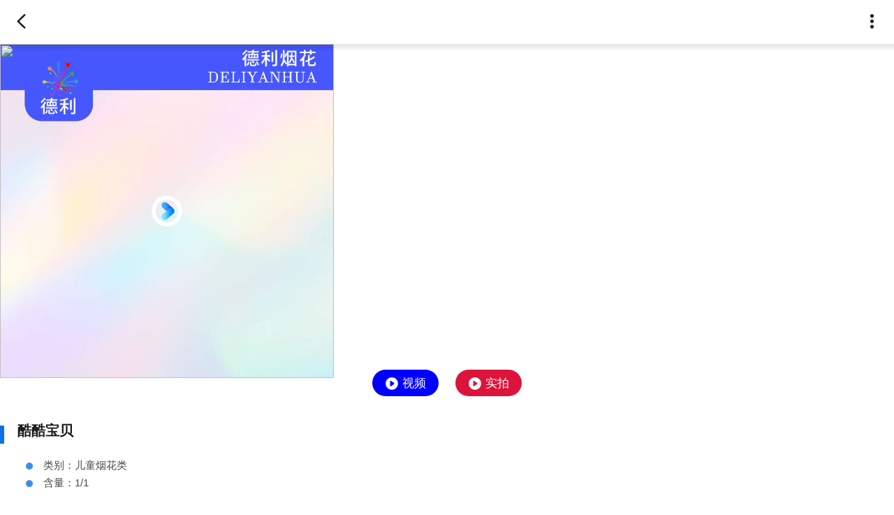

--- FILE ---
content_type: text/html;charset=utf-8
request_url: http://deliyanhua.com/h5/d-233
body_size: 192574
content:
<!DOCTYPE html>
<!-- saved from url=(0088)https://app.if1f.com/v2/h5/?mch_id=376&bind_saler=2050555#/pages/product/detail?id=59558 -->
<html lang="zh-CN"
	style="font-size: 23.9px; - -status-bar-height: 0px; - -top-window-height: 0px; - -window-left: 0px; - -window-right: 0px; - -window-margin: 0px; - -window-top: calc(var(- -top-window-height)+ 0px); - -window-bottom: 0px;">
<head>
<meta http-equiv="Content-Type" content="text/html; charset=UTF-8">
<meta http-equiv="X-UA-Compatible" content="IE=edge">
<meta name="viewport"
	content="width=device-width,user-scalable=no,initial-scale=1,maximum-scale=1,minimum-scale=1">
<title>产品详情</title>
 
<link rel="stylesheet" href="common/css/index.css">
<link rel="icon" href="https://img3.if1f.com/favicon.ico"
	type="image/x-icon">
<style type="text/css">
@charset "UTF-8";
/**
 * 这里是uni-app内置的常用样式变量
 *
 * uni-app 官方扩展插件及插件市场（https://ext.dcloud.net.cn）上很多三方插件均使用了这些样式变量
 * 如果你是插件开发者，建议你使用scss预处理，并在插件代码中直接使用这些变量（无需 import 这个文件），方便用户通过搭积木的方式开发整体风格一致的App
 *
 */
/**
 * 如果你是App开发者（插件使用者），你可以通过修改这些变量来定制自己的插件主题，实现自定义主题功能
 *
 * 如果你的项目同样使用了scss预处理，你也可以直接在你的 scss 代码中使用如下变量，同时无需 import 这个文件
 */
/* 颜色变量 */
/* 行为相关颜色 */
/* 文字基本颜色 */
/* 背景颜色 */
/* 边框颜色 */
/* 尺寸变量 */
/* 文字尺寸 */
/* 图片尺寸 */
/* Border Radius */
/* 水平间距 */
/* 垂直间距 */
/* 透明度 */
/* 文章场景相关 */
/************************************************************
** 请将全局样式拷贝到项目的全局 CSS 文件或者当前页面的顶部 **
** 否则页面将无法正常显示                                  **
************************************************************/
html {
	font-size: 16px
}

body {
	margin: 0;
	font-family: -apple-system, BlinkMacSystemFont, Segoe UI, Roboto, Oxygen,
		Ubuntu, Cantarell, Fira Sans, Droid Sans, Helvetica Neue,
		Microsoft Yahei, sans-serif
}

body * {
	/* box-sizing: border-box; */
	/* flex-shrink: 0; */
	
}

#app {
	width: 100vw;
	height: 100vh
}

.text-right {
	text-align: right
}

.flex-row {
	display: flex;
	flex-direction: row
}

.flex-col {
	display: flex;
	flex-direction: column
}

.justify-start {
	justify-content: flex-start
}

.justify-center {
	justify-content: center
}

.justify-end {
	justify-content: flex-end
}

.justify-evenly {
	justify-content: space-evenly
}

.justify-around {
	justify-content: space-around
}

.justify-between {
	justify-content: space-between
}

.items-start {
	align-items: flex-start
}

.items-center {
	align-items: center
}

.items-end {
	align-items: flex-end
}

.items-stretch {
	align-items: stretch
}

.self-center {
	align-self: center
}

.self-start {
	align-self: flex-start
}

.self-end {
	align-self: flex-end
}

.self-center {
	align-self: center
}

.self-baseline {
	align-self: baseline
}

.self-stretch {
	align-self: stretch
}

.flex-1 {
	flex: 1 1 0%
}

.flex-auto {
	flex: 1 1 auto
}

.grow {
	flex-grow: 1
}

.grow-0 {
	flex-grow: 0
}

.shrink {
	flex-shrink: 1
}

.shrink-0 {
	flex-shrink: 0
}

.relative {
	position: relative
}

.ml-0 {
	margin-left: 0 !important
}

.mr-0 {
	margin-right: 0 !important
}

.mb-0 {
	margin-bottom: 0 !important
}

.mt-0 {
	margin-top: 0 !important
}

.pl-0 {
	margin-left: 0 !important
}

.pr-0 {
	margin-right: 0 !important
}

.pb-0 {
	margin-bottom: 0 !important
}

.pt-0 {
	margin-top: 0 !important
}

.w-0 {
	width: 0 !important
}

.ml-10 {
	margin-left: 10px !important
}

.mr-10 {
	margin-right: 10px !important
}

.mb-10 {
	margin-bottom: 10px !important
}

.mt-10 {
	margin-top: 10px !important
}

.pl-10 {
	margin-left: 10px !important
}

.pr-10 {
	margin-right: 10px !important
}

.pb-10 {
	margin-bottom: 10px !important
}

.pt-10 {
	margin-top: 10px !important
}

.w-10 {
	width: 10px !important
}

.ml-20 {
	margin-left: 20px !important
}

.mr-20 {
	margin-right: 20px !important
}

.mb-20 {
	margin-bottom: 20px !important
}

.mt-20 {
	margin-top: 20px !important
}

.pl-20 {
	margin-left: 20px !important
}

.pr-20 {
	margin-right: 20px !important
}

.pb-20 {
	margin-bottom: 20px !important
}

.pt-20 {
	margin-top: 20px !important
}

.w-20 {
	width: 20px !important
}

.ml-30 {
	margin-left: 30px !important
}

.mr-30 {
	margin-right: 30px !important
}

.mb-30 {
	margin-bottom: 30px !important
}

.mt-30 {
	margin-top: 30px !important
}

.pl-30 {
	margin-left: 30px !important
}

.pr-30 {
	margin-right: 30px !important
}

.pb-30 {
	margin-bottom: 30px !important
}

.pt-30 {
	margin-top: 30px !important
}

.w-30 {
	width: 30px !important
}

.ml-50 {
	margin-left: 50px !important
}

.mr-50 {
	margin-right: 50px !important
}

.mb-50 {
	margin-bottom: 50px !important
}

.mt-50 {
	margin-top: 50px !important
}

.pl-50 {
	margin-left: 50px !important
}

.pr-50 {
	margin-right: 50px !important
}

.pb-50 {
	margin-bottom: 50px !important
}

.pt-50 {
	margin-top: 50px !important
}

.w-50 {
	width: 50px !important
}

.ml-100 {
	margin-left: 100px !important
}

.mr-100 {
	margin-right: 100px !important
}

.mb-100 {
	margin-bottom: 100px !important
}

.mt-100 {
	margin-top: 100px !important
}

.pl-100 {
	margin-left: 100px !important
}

.pr-100 {
	margin-right: 100px !important
}

.pb-100 {
	margin-bottom: 100px !important
}

.pt-100 {
	margin-top: 100px !important
}

.w-100 {
	width: 100px !important
}

.ml-150 {
	margin-left: 150px !important
}

.mr-150 {
	margin-right: 150px !important
}

.mb-150 {
	margin-bottom: 150px !important
}

.mt-150 {
	margin-top: 150px !important
}

.pl-150 {
	margin-left: 150px !important
}

.pr-150 {
	margin-right: 150px !important
}

.pb-150 {
	margin-bottom: 150px !important
}

.pt-150 {
	margin-top: 150px !important
}

.w-150 {
	width: 150px !important
}

.ml-200 {
	margin-left: 200px !important
}

.mr-200 {
	margin-right: 200px !important
}

.mb-200 {
	margin-bottom: 200px !important
}

.mt-200 {
	margin-top: 200px !important
}

.pl-200 {
	margin-left: 200px !important
}

.pr-200 {
	margin-right: 200px !important
}

.pb-200 {
	margin-bottom: 200px !important
}

.pt-200 {
	margin-top: 200px !important
}

.w-200 {
	width: 200px !important
}

.ml-300 {
	margin-left: 300px !important
}

.mr-300 {
	margin-right: 300px !important
}

.mb-300 {
	margin-bottom: 300px !important
}

.mt-300 {
	margin-top: 300px !important
}

.pl-300 {
	margin-left: 300px !important
}

.pr-300 {
	margin-right: 300px !important
}

.pb-300 {
	margin-bottom: 300px !important
}

.pt-300 {
	margin-top: 300px !important
}

.w-300 {
	width: 300px !important
}

.ml-500 {
	margin-left: 500px !important
}

.mr-500 {
	margin-right: 500px !important
}

.mb-500 {
	margin-bottom: 500px !important
}

.mt-500 {
	margin-top: 500px !important
}

.pl-500 {
	margin-left: 500px !important
}

.pr-500 {
	margin-right: 500px !important
}

.pb-500 {
	margin-bottom: 500px !important
}

.pt-500 {
	margin-top: 500px !important
}

.w-500 {
	width: 500px !important
}

.ml-800 {
	margin-left: 800px !important
}

.mr-800 {
	margin-right: 800px !important
}

.mb-800 {
	margin-bottom: 800px !important
}

.mt-800 {
	margin-top: 800px !important
}

.pl-800 {
	margin-left: 800px !important
}

.pr-800 {
	margin-right: 800px !important
}

.pb-800 {
	margin-bottom: 800px !important
}

.pt-800 {
	margin-top: 800px !important
}

.w-800 {
	width: 800px !important
}

.ml-1000 {
	margin-left: 1000px !important
}

.mr-1000 {
	margin-right: 1000px !important
}

.mb-1000 {
	margin-bottom: 1000px !important
}

.mt-1000 {
	margin-top: 1000px !important
}

.pl-1000 {
	margin-left: 1000px !important
}

.pr-1000 {
	margin-right: 1000px !important
}

.pb-1000 {
	margin-bottom: 1000px !important
}

.pt-1000 {
	margin-top: 1000px !important
}

.w-1000 {
	width: 1000px !important
}

:root { -
	-bgcolor: #f6f6f6; -
	-bgcolor_rgb: 246, 246, 246; -
	-btncolor1: #0400ff; -
	-btncolor1_rgb: 4, 0, 255; -
	-btncolor2: red; -
	-btncolor2_rgb: 255, 0, 0; -
	-color: #2a00ff; -
	-color_rgb: 42, 0, 255; -
	-forecolor: #484848; -
	-forecolor_rgb: 72, 72, 72; -
	-nav_bgcolor: #fff; -
	-nav_bgcolor_rgb: 255, 255, 255; -
	-nav_forecolor: #343434; -
	-nav_forecolor_rgb: 52, 52, 52; -
	-tabbar_bgcolor: #fff; -
	-tabbar_bgcolor_rgb: 255, 255, 255; -
	-tabbar_forecolor: #4a4a4a; -
	-tabbar_forecolor_rgb: 74, 74, 74; -
	-card_bgcolor: #fff; -
	-card_bgcolor_rgb: 255, 255, 255; -
	-tabbar_selected_color: #7a7a7a; -
	-tabbar_selected_color_rgb: 122, 122, 122
}

.bgmusic {
	width: 0;
	height: 0;
	position: absolute;
	top: -99px;
	left: 99px
}

html, body, uni-page-body {
	background-color: var(- -bgcolor)
}

body {
	background-color: var(- -bgcolor)
}

uni-tabbar .uni-tabbar {
	display: none !important
}

uni-image {
	will-change: transform
}
/*每个页面公共css */
/*让alert和msg显示在uni-popup上面*/
uni-modal {
	z-index: 99999
}

uni-toast {
	z-index: 99999
}

uni-page-head .uni-page-head {
	color: var(- -forecolor) !important
}

uni-page-head .uni-btn-icon {
	color: var(- -forecolor) !important
}

.uni-body .uni-popup {
	z-index: 10001 !important
}

.flex {
	display: flex
}

.flex-item {
	flex: 1
}
/*加载更多通用样式*/
.loadmore {
	text-align: center;
	font-size: 14px;
	color: #666;
	padding: 15px
}

.loadmore uni-image.loading {
	width: 16px;
	height: 16px;
	display: inline-block;
	vertical-align: middle
}
/*限制一行显示，超出部分省略*/
.oneline {
	white-space: nowrap;
	overflow: hidden;
	text-overflow: ellipsis
}
/*不显示视频中间的播放按钮*/
.no-center-play-btn .uni-video-cover-play-button, .no-center-play-btn .uni-video-cover-duration
	{
	display: none
}
</style>
<style type="text/css">
:root {
	
}
</style>
 
<style type="text/css">
.uni-app--showtabbar uni-page-wrapper {
	display: block;
	height: calc(100% - 50px);
	height: calc(100% - 50px - constant(safe-area-inset-bottom));
	height: calc(100% - 50px - env(safe-area-inset-bottom));
}

.uni-app--showtabbar uni-page-wrapper::after {
	content: "";
	display: block;
	width: 100%;
	height: 50px;
	height: calc(50px + constant(safe-area-inset-bottom));
	height: calc(50px + env(safe-area-inset-bottom));
}

.uni-app--showtabbar uni-page-head[uni-page-head-type="default"] ~
	uni-page-wrapper {
	height: calc(100% - 44px - 50px);
	height: calc(100% - 44px - constant(safe-area-inset-top)- 50px- constant(safe-area-inset-bottom));
	height: calc(100% - 44px - env(safe-area-inset-top)- 50px- env(safe-area-inset-bottom));
}
</style>
<style type="text/css">
@charset "UTF-8";
/**
 * 这里是uni-app内置的常用样式变量
 *
 * uni-app 官方扩展插件及插件市场（https://ext.dcloud.net.cn）上很多三方插件均使用了这些样式变量
 * 如果你是插件开发者，建议你使用scss预处理，并在插件代码中直接使用这些变量（无需 import 这个文件），方便用户通过搭积木的方式开发整体风格一致的App
 *
 */
/**
 * 如果你是App开发者（插件使用者），你可以通过修改这些变量来定制自己的插件主题，实现自定义主题功能
 *
 * 如果你的项目同样使用了scss预处理，你也可以直接在你的 scss 代码中使用如下变量，同时无需 import 这个文件
 */
/* 颜色变量 */
/* 行为相关颜色 */
/* 文字基本颜色 */
/* 背景颜色 */
/* 边框颜色 */
/* 尺寸变量 */
/* 文字尺寸 */
/* 图片尺寸 */
/* Border Radius */
/* 水平间距 */
/* 垂直间距 */
/* 透明度 */
/* 文章场景相关 */
.uni-status-bar[data-v-7dba5570] {
	width: 478px;
	height: 20px
}
</style>
<style type="text/css">
@charset "UTF-8";
/**
 * 这里是uni-app内置的常用样式变量
 *
 * uni-app 官方扩展插件及插件市场（https://ext.dcloud.net.cn）上很多三方插件均使用了这些样式变量
 * 如果你是插件开发者，建议你使用scss预处理，并在插件代码中直接使用这些变量（无需 import 这个文件），方便用户通过搭积木的方式开发整体风格一致的App
 *
 */
/**
 * 如果你是App开发者（插件使用者），你可以通过修改这些变量来定制自己的插件主题，实现自定义主题功能
 *
 * 如果你的项目同样使用了scss预处理，你也可以直接在你的 scss 代码中使用如下变量，同时无需 import 这个文件
 */
/* 颜色变量 */
/* 行为相关颜色 */
/* 文字基本颜色 */
/* 背景颜色 */
/* 边框颜色 */
/* 尺寸变量 */
/* 文字尺寸 */
/* 图片尺寸 */
/* Border Radius */
/* 水平间距 */
/* 垂直间距 */
/* 透明度 */
/* 文章场景相关 */
@font-face {
	font-family: uniicons;
	src:
		url("[data-uri]")
		format("truetype")
}

.uni-icons[data-v-61cafb0a] {
	font-family: uniicons;
	text-decoration: none;
	text-align: center
}
</style>
<style type="text/css">
@charset "UTF-8";
/**
 * 这里是uni-app内置的常用样式变量
 *
 * uni-app 官方扩展插件及插件市场（https://ext.dcloud.net.cn）上很多三方插件均使用了这些样式变量
 * 如果你是插件开发者，建议你使用scss预处理，并在插件代码中直接使用这些变量（无需 import 这个文件），方便用户通过搭积木的方式开发整体风格一致的App
 *
 */
/**
 * 如果你是App开发者（插件使用者），你可以通过修改这些变量来定制自己的插件主题，实现自定义主题功能
 *
 * 如果你的项目同样使用了scss预处理，你也可以直接在你的 scss 代码中使用如下变量，同时无需 import 这个文件
 */
/* 颜色变量 */
/* 行为相关颜色 */
/* 文字基本颜色 */
/* 背景颜色 */
/* 边框颜色 */
/* 尺寸变量 */
/* 文字尺寸 */
/* 图片尺寸 */
/* Border Radius */
/* 水平间距 */
/* 垂直间距 */
/* 透明度 */
/* 文章场景相关 */
.uni-nav-bar-text[data-v-3d037a3a] {
	font-size: 20px
}

.uni-nav-bar-right-text[data-v-3d037a3a] {
	font-size: 17px
}

.uni-navbar[data-v-3d037a3a] {
	width: 478px;
	z-index: 100
}

.uni-navbar__content[data-v-3d037a3a] {
	position: relative;
	width: 478px;
	background-color: #fff;
	overflow: hidden
}

.uni-navbar__content_view[data-v-3d037a3a] {
	display: flex;
	align-items: center;
	flex-direction: row
}

.uni-navbar__header[data-v-3d037a3a] {
	display: flex;
	flex-direction: row;
	width: 478px;
	height: 44px;
	line-height: 44px;
	font-size: 16px
}

.uni-navbar__header-btns[data-v-3d037a3a] {
	display: flex;
	flex-wrap: nowrap;
	width: 76px;
	padding: 0 6px;
	justify-content: center;
	align-items: center
}

.uni-navbar__header-btns-left[data-v-3d037a3a] {
	display: flex;
	width: 95px;
	justify-content: flex-start
}

.uni-navbar__header-btns-right[data-v-3d037a3a] {
	display: flex;
	width: 95px;
	padding-right: 19px;
	justify-content: flex-end
}

.uni-navbar__header-container[data-v-3d037a3a] {
	flex: 1;
	display: flex;
	align-items: center;
	justify-content: center
}

.uni-navbar__header-container-inner[data-v-3d037a3a] {
	display: flex;
	flex: 1;
	align-items: center;
	justify-content: center;
	font-size: 17px
}

.uni-navbar__placeholder-view[data-v-3d037a3a] {
	height: 44px
}

.uni-navbar--fixed[data-v-3d037a3a] {
	position: fixed;
	z-index: 998
}

.uni-navbar--shadow[data-v-3d037a3a] {
	box-shadow: 0 1px 6px #ccc
}

.uni-navbar--border[data-v-3d037a3a] {
	border-bottom-width: 1px;
	border-bottom-style: solid;
	border-bottom-color: #c8c7cc
}
</style>
<style type="text/css">
@charset "UTF-8";
/**
 * 这里是uni-app内置的常用样式变量
 *
 * uni-app 官方扩展插件及插件市场（https://ext.dcloud.net.cn）上很多三方插件均使用了这些样式变量
 * 如果你是插件开发者，建议你使用scss预处理，并在插件代码中直接使用这些变量（无需 import 这个文件），方便用户通过搭积木的方式开发整体风格一致的App
 *
 */
/**
 * 如果你是App开发者（插件使用者），你可以通过修改这些变量来定制自己的插件主题，实现自定义主题功能
 *
 * 如果你的项目同样使用了scss预处理，你也可以直接在你的 scss 代码中使用如下变量，同时无需 import 这个文件
 */
/* 颜色变量 */
/* 行为相关颜色 */
/* 文字基本颜色 */
/* 背景颜色 */
/* 边框颜色 */
/* 尺寸变量 */
/* 文字尺寸 */
/* 图片尺寸 */
/* Border Radius */
/* 水平间距 */
/* 垂直间距 */
/* 透明度 */
/* 文章场景相关 */
.dd-svg[data-v-317ca44c] {
	font-size: 19px
}

.dd-svg[data-v-317ca44c] svg {
	width: 100%;
	height: 100%;
	fill: currentColor
}
</style>
<style type="text/css">
.uni-transition[data-v-091c5d88] {
	transition-timing-function: ease;
	transition-duration: .3s;
	transition-property: opacity, -webkit-transform;
	transition-property: transform, opacity;
	transition-property: transform, opacity, -webkit-transform
}

.fade-in[data-v-091c5d88] {
	opacity: 0
}

.fade-active[data-v-091c5d88] {
	opacity: 1
}

.slide-top-in[data-v-091c5d88] {
	/* transition-property: transform, opacity; */
	-webkit-transform: translateY(-100%);
	transform: translateY(-100%)
}

.slide-top-active[data-v-091c5d88] {
	-webkit-transform: translateY(0);
	transform: translateY(0) /* opacity: 1; */
}

.slide-right-in[data-v-091c5d88] {
	-webkit-transform: translateX(100%);
	transform: translateX(100%)
}

.slide-right-active[data-v-091c5d88] {
	-webkit-transform: translateX(0);
	transform: translateX(0)
}

.slide-bottom-in[data-v-091c5d88] {
	-webkit-transform: translateY(100%);
	transform: translateY(100%)
}

.slide-bottom-active[data-v-091c5d88] {
	-webkit-transform: translateY(0);
	transform: translateY(0)
}

.slide-left-in[data-v-091c5d88] {
	-webkit-transform: translateX(-100%);
	transform: translateX(-100%)
}

.slide-left-active[data-v-091c5d88] {
	-webkit-transform: translateX(0);
	transform: translateX(0);
	opacity: 1
}

.zoom-in-in[data-v-091c5d88] {
	-webkit-transform: scale(.8);
	transform: scale(.8)
}

.zoom-out-active[data-v-091c5d88] {
	-webkit-transform: scale(1);
	transform: scale(1)
}

.zoom-out-in[data-v-091c5d88] {
	-webkit-transform: scale(1.2);
	transform: scale(1.2)
}
</style>
<style type="text/css">
@charset "UTF-8";
/**
 * 这里是uni-app内置的常用样式变量
 *
 * uni-app 官方扩展插件及插件市场（https://ext.dcloud.net.cn）上很多三方插件均使用了这些样式变量
 * 如果你是插件开发者，建议你使用scss预处理，并在插件代码中直接使用这些变量（无需 import 这个文件），方便用户通过搭积木的方式开发整体风格一致的App
 *
 */
/**
 * 如果你是App开发者（插件使用者），你可以通过修改这些变量来定制自己的插件主题，实现自定义主题功能
 *
 * 如果你的项目同样使用了scss预处理，你也可以直接在你的 scss 代码中使用如下变量，同时无需 import 这个文件
 */
/* 颜色变量 */
/* 行为相关颜色 */
/* 文字基本颜色 */
/* 背景颜色 */
/* 边框颜色 */
/* 尺寸变量 */
/* 文字尺寸 */
/* 图片尺寸 */
/* Border Radius */
/* 水平间距 */
/* 垂直间距 */
/* 透明度 */
/* 文章场景相关 */
.uni-popup[data-v-45c2b42e] {
	position: fixed;
	z-index: 99
}

.uni-popup__mask[data-v-45c2b42e] {
	position: absolute;
	top: 0;
	bottom: 0;
	left: 0;
	right: 0;
	background-color: rgba(0, 0, 0, .4);
	opacity: 0
}

.mask-ani[data-v-45c2b42e] {
	transition-property: opacity;
	transition-duration: .2s
}

.uni-top-mask[data-v-45c2b42e] {
	opacity: 1
}

.uni-bottom-mask[data-v-45c2b42e] {
	opacity: 1
}

.uni-center-mask[data-v-45c2b42e] {
	opacity: 1
}

.uni-popup__wrapper[data-v-45c2b42e] {
	display: block;
	position: absolute
}

.top[data-v-45c2b42e] {
	top: var(- -window-top)
}

.bottom[data-v-45c2b42e] {
	bottom: 0
}

.uni-popup__wrapper-box[data-v-45c2b42e] {
	display: block;
	position: relative;
	/* iphonex 等安全区设置，底部安全区适配 */
	padding-bottom: constant(safe-area-inset-bottom);
	padding-bottom: env(safe-area-inset-bottom)
}

.content-ani[data-v-45c2b42e] {
	transition-property: opacity, -webkit-transform;
	transition-property: transform, opacity;
	transition-property: transform, opacity, -webkit-transform;
	transition-duration: .2s
}

.uni-top-content[data-v-45c2b42e] {
	-webkit-transform: translateY(0);
	transform: translateY(0)
}

.uni-bottom-content[data-v-45c2b42e] {
	-webkit-transform: translateY(0);
	transform: translateY(0)
}

.uni-center-content[data-v-45c2b42e] {
	-webkit-transform: scale(1);
	transform: scale(1);
	opacity: 1
}
</style>
<style type="text/css">
@charset "UTF-8";
/**
 * 这里是uni-app内置的常用样式变量
 *
 * uni-app 官方扩展插件及插件市场（https://ext.dcloud.net.cn）上很多三方插件均使用了这些样式变量
 * 如果你是插件开发者，建议你使用scss预处理，并在插件代码中直接使用这些变量（无需 import 这个文件），方便用户通过搭积木的方式开发整体风格一致的App
 *
 */
/**
 * 如果你是App开发者（插件使用者），你可以通过修改这些变量来定制自己的插件主题，实现自定义主题功能
 *
 * 如果你的项目同样使用了scss预处理，你也可以直接在你的 scss 代码中使用如下变量，同时无需 import 这个文件
 */
/* 颜色变量 */
/* 行为相关颜色 */
/* 文字基本颜色 */
/* 背景颜色 */
/* 边框颜色 */
/* 尺寸变量 */
/* 文字尺寸 */
/* 图片尺寸 */
/* Border Radius */
/* 水平间距 */
/* 垂直间距 */
/* 透明度 */
/* 文章场景相关 */
.apply[data-v-877fbbce] {
	display: flex;
	background: rgba(var(- -color_rgb), .5);
	color: #fff;
	font-size: 14px;
	border-radius: 19px;
	align-items: center;
	justify-content: center;
	padding: 3px 6px
}

.apply .icon[data-v-877fbbce] {
	width: 19px;
	height: 19px;
	margin-right: 6px /* color: var(--color); */
}

.header[data-v-877fbbce], .form[data-v-877fbbce], .actions[data-v-877fbbce]
	{
	background: var(- -bgcolor);
	color: var(- -forecolor)
}

.header[data-v-877fbbce] {
	padding: 19px;
	border-bottom: 1px solid rgba(var(- -forecolor_rgb), .1);
	font-size: 15px;
	color: var(- -forecolor);
	border-radius: 6px 6px 0 0
}

.form[data-v-877fbbce] {
	width: 350px;
	padding: 19px
}

.form .form-item[data-v-877fbbce] {
	background: rgba(var(- -forecolor_rgb), .2);
	border-radius: 31px;
	margin-bottom: 19px;
	padding: 6px 19px;
	display: flex;
	align-items: center;
	font-size: 19px
}

.form .form-item uni-input[data-v-877fbbce] {
	flex: 1;
	height: 31px
}

.actions[data-v-877fbbce] {
	display: flex;
	padding: 25px 19px;
	padding-top: 0;
	border-radius: 0 0 6px 6px
}

.actions uni-button[data-v-877fbbce] {
	flex: 1;
	border-radius: 31px;
	line-height: 2.2;
	font-size: 19px;
	color: #fff
}

.actions uni-button[data-v-877fbbce]::after {
	display: none
}

.actions uni-button[data-v-877fbbce]:last-child {
	margin-left: 12px
}

.actions uni-button.cancel[data-v-877fbbce] {
	background: rgba(var(- -forecolor_rgb), .3)
}

.actions uni-button.confirm[data-v-877fbbce] {
	background: var(- -color)
}
</style>
<style type="text/css">
@charset "UTF-8";
/**
 * 这里是uni-app内置的常用样式变量
 *
 * uni-app 官方扩展插件及插件市场（https://ext.dcloud.net.cn）上很多三方插件均使用了这些样式变量
 * 如果你是插件开发者，建议你使用scss预处理，并在插件代码中直接使用这些变量（无需 import 这个文件），方便用户通过搭积木的方式开发整体风格一致的App
 *
 */
/**
 * 如果你是App开发者（插件使用者），你可以通过修改这些变量来定制自己的插件主题，实现自定义主题功能
 *
 * 如果你的项目同样使用了scss预处理，你也可以直接在你的 scss 代码中使用如下变量，同时无需 import 这个文件
 */
/* 颜色变量 */
/* 行为相关颜色 */
/* 文字基本颜色 */
/* 背景颜色 */
/* 边框颜色 */
/* 尺寸变量 */
/* 文字尺寸 */
/* 图片尺寸 */
/* Border Radius */
/* 水平间距 */
/* 垂直间距 */
/* 透明度 */
/* 文章场景相关 */
.group_1[data-v-79ad0b50] { -
	-btn1_color: linear-gradient(287.2deg, #5565fb 0.8%, #5b27fd); -
	-btn2_color: linear-gradient(72.6deg, #5aea46 0.8%, #48e3d6)
}

.group_1 *[data-v-79ad0b50] {
	box-sizing: border-box
}

.group_1 [disabled][data-v-79ad0b50] {
	-webkit-filter: grayscale(1);
	filter: grayscale(1);
	background: #48e3d6 !important
}

.group_1 .section_4[data-v-79ad0b50] {
	padding: 6px 19px;
	flex: 1;
	background: var(- -btn1_color);
	border-radius: 35px 0 0 35px;
	box-shadow: 10px 10px 14px rgba(71, 204, 98, .2);
	width: 90px;
	height: 31px;
	position: relative
}

.group_1 .section_4 .text_3[data-v-79ad0b50] {
	margin-bottom: 2px
}

.group_1 .section_5[data-v-79ad0b50] {
	padding: 6px 19px;
	flex: 1;
	background: var(- -btn2_color);
	border-radius: 0 35px 35px 0;
	box-shadow: -14px 10px 8px rgba(71, 204, 98, .2);
	width: 90px;
	height: 31px /* .text_4 {
      margin-bottom: 2rpx;
    } */
}

.group_1 .image_6[data-v-79ad0b50] {
	width: 16px;
	height: 16px
}

.group_1 .font_3[data-v-79ad0b50] {
	font-size: 15px;
	font-family: AlibabaPuHuiTi;
	/* line-height: 22rpx; */
	color: #fff;
	margin-left: 5px
}
</style>
<style type="text/css">
@charset "UTF-8";
/**
 * 这里是uni-app内置的常用样式变量
 *
 * uni-app 官方扩展插件及插件市场（https://ext.dcloud.net.cn）上很多三方插件均使用了这些样式变量
 * 如果你是插件开发者，建议你使用scss预处理，并在插件代码中直接使用这些变量（无需 import 这个文件），方便用户通过搭积木的方式开发整体风格一致的App
 *
 */
/**
 * 如果你是App开发者（插件使用者），你可以通过修改这些变量来定制自己的插件主题，实现自定义主题功能
 *
 * 如果你的项目同样使用了scss预处理，你也可以直接在你的 scss 代码中使用如下变量，同时无需 import 这个文件
 */
/* 颜色变量 */
/* 行为相关颜色 */
/* 文字基本颜色 */
/* 背景颜色 */
/* 边框颜色 */
/* 尺寸变量 */
/* 文字尺寸 */
/* 图片尺寸 */
/* Border Radius */
/* 水平间距 */
/* 垂直间距 */
/* 透明度 */
/* 文章场景相关 */
.popup[data-v-844ce8ec] {
	position: fixed;
	z-index: 1001;
	width: 100%;
	height: 100%;
	top: 0;
	left: 0;
	display: flex;
	align-items: center;
	justify-content: center;
	background: rgba(0, 0, 0, .8)
}

.popup-content[data-v-844ce8ec] {
	width: 382px;
	/* transform: translate(-50%, -50%); */
	background-color: var(- -bgcolor);
	border-radius: 12px;
	box-shadow: 0 0 20px 10px rgba(0, 0, 0, .1);
	padding: 19px
}

.popup-content .info[data-v-844ce8ec] {
	display: flex;
	align-items: center
}

.popup-content .thumb[data-v-844ce8ec] {
	width: 127px;
	height: 63px
}

.popup-content .thumb .cover[data-v-844ce8ec] {
	width: 100%;
	height: 100%
}

.popup-content .detail[data-v-844ce8ec] {
	width: 0
}

.popup-content .detail .name[data-v-844ce8ec] {
	padding-top: 12px;
	font-size: 21px;
	font-weight: 700;
	color: var(- -forecolor);
	white-space: nowrap;
	overflow: hidden;
	text-overflow: ellipsis
}

.popup-content .detail .tags[data-v-844ce8ec] {
	white-space: nowrap;
	overflow-x: auto;
	/* text-overflow: ellipsis; */
	margin-bottom: 6px
}

.popup-content .detail .tags .tag[data-v-844ce8ec] {
	background-color: var(- -color);
	color: #fff;
	font-size: 15px;
	padding: 0 6px;
	margin-right: 6px
}

.popup-content .detail .tags .tag[data-v-844ce8ec]:last-child {
	margin-right: 0
}

.popup-content .detail .param[data-v-844ce8ec] {
	font-size: 17px;
	color: var(- -forecolor);
	opacity: .8
}

.popup-content .detail .prices[data-v-844ce8ec] {
	padding-left: 38px;
	white-space: nowrap;
	overflow: hidden;
	text-overflow: ellipsis;
	margin-top: 6px
}

.popup-content .detail .prices .price[data-v-844ce8ec] {
	font-size: 17px;
	color: #ff3f3f
}

.popup-content .detail .prices .srp[data-v-844ce8ec] {
	font-size: 17px;
	color: #333
}

.popup-content .form[data-v-844ce8ec] {
	display: flex;
	padding: 12px 0;
	border-top: 1px solid rgba(var(- -forecolor_rgb), .1);
	margin-top: 19px
}

.popup-content .form .label[data-v-844ce8ec] {
	width: 127px;
	font-size: 19px;
	color: var(- -forecolor)
}

.popup-content .form .value[data-v-844ce8ec] {
	flex: 1
}

.popup-content .form .value .input[data-v-844ce8ec] {
	width: 100%;
	height: 38px;
	background: rgba(var(- -forecolor_rgb), .1);
	color: var(- -forecolor);
	border-radius: 31px;
	padding: 0 19px;
	box-sizing: border-box;
	text-align: center
}

.popup-content .actions[data-v-844ce8ec] {
	border-top: 1px solid rgba(var(- -forecolor_rgb), .1);
	display: flex;
	justify-content: center;
	margin-top: 12px;
	padding: 19px 0
}

.popup-content .actions .btn[data-v-844ce8ec] {
	width: 95px;
	height: 44px;
	background-color: var(- -btncolor1);
	display: flex;
	align-items: center;
	justify-content: center;
	position: relative;
	font-size: 20px;
	color: #fff
}

.popup-content .actions .cancel[data-v-844ce8ec] {
	/* border-radius: 50upx 0 0 50upx; */
	background-color: var(- -btncolor2) /* transform: skewX(-30deg); */
}

.popup-content .actions .cancel[data-v-844ce8ec]::before {
	content: "";
	display: block;
	position: absolute;
	width: 44px;
	height: 44px;
	border-radius: 44px;
	top: 0;
	left: -19px;
	background-color: var(- -btncolor2)
}

.popup-content .actions .cancel[data-v-844ce8ec]::after {
	content: "";
	display: block;
	position: absolute;
	width: 44px;
	height: 44px;
	top: 0;
	right: -19px;
	background-color: var(- -btncolor2);
	-webkit-transform: skewX(30deg);
	transform: skewX(30deg)
}

.popup-content .actions .confirm[data-v-844ce8ec] {
	margin-left: 50px /* border-radius: 0 50upx 50upx 0; */ 
		/* transform: skewX(-30deg); */
}

.popup-content .actions .confirm[data-v-844ce8ec]::after {
	content: "";
	display: block;
	position: absolute;
	width: 44px;
	height: 44px;
	border-radius: 44px;
	top: 0;
	right: -19px;
	background-color: var(- -btncolor1)
}

.popup-content .actions .confirm[data-v-844ce8ec]::before {
	content: "";
	display: block;
	position: absolute;
	width: 44px;
	height: 44px;
	top: 0;
	left: -19px;
	background-color: var(- -btncolor1);
	-webkit-transform: skewX(30deg);
	transform: skewX(30deg)
}
/* .apply{
	display: flex;
	width: 120upx;
	height: 40upx;
	align-items: center;
	justify-content: center;
	white-space: nowrap;
	padding: 0upx 20upx;
	background-color: var(--forecolor);
	border-radius: 30upx;
	color: var(--color);
	font-size: 24upx;
	.icon{
		width: 30upx;
		height: 30upx;
		margin-right: 10upx;
	}
} */
</style>
<style type="text/css">
.dd-empty[data-v-2fcf4ca7] {
	padding: 31px;
	text-align: center
}

.dd-empty-icon uni-image[data-v-2fcf4ca7] {
	width: 127px
}

.dd-empty-text[data-v-2fcf4ca7] {
	color: #a6a6a6;
	text-align: center;
	font-size: 15px;
	padding: 12px
}
</style>
<style type="text/css">
@charset "UTF-8";
/**
 * 这里是uni-app内置的常用样式变量
 *
 * uni-app 官方扩展插件及插件市场（https://ext.dcloud.net.cn）上很多三方插件均使用了这些样式变量
 * 如果你是插件开发者，建议你使用scss预处理，并在插件代码中直接使用这些变量（无需 import 这个文件），方便用户通过搭积木的方式开发整体风格一致的App
 *
 */
/**
 * 如果你是App开发者（插件使用者），你可以通过修改这些变量来定制自己的插件主题，实现自定义主题功能
 *
 * 如果你的项目同样使用了scss预处理，你也可以直接在你的 scss 代码中使用如下变量，同时无需 import 这个文件
 */
/* 颜色变量 */
/* 行为相关颜色 */
/* 文字基本颜色 */
/* 背景颜色 */
/* 边框颜色 */
/* 尺寸变量 */
/* 文字尺寸 */
/* 图片尺寸 */
/* Border Radius */
/* 水平间距 */
/* 垂直间距 */
/* 透明度 */
/* 文章场景相关 */
.cartbar[data-v-6f259795] {
	position: fixed;
	left: 50%;
	-webkit-transform: translateX(-50%);
	transform: translateX(-50%);
	bottom: 10px;
	width: 446px;
	height: 63px;
	padding: 0 12px;
	box-sizing: border-box;
	background-color: var(- -color);
	border-radius: 127px;
	font-size: 19px;
	align-items: center;
	z-index: 2
}

.cartbar .left[data-v-6f259795] {
	margin-right: 12px
}

.cartbar .left .wrap[data-v-6f259795] {
	/* padding-left: 20upx;
			padding-right: 20upx; */
	width: 50px;
	height: 50px;
	position: relative;
	top: -19px /* box-sizing: content-box; */
}

.cartbar .left .wrap .text[data-v-6f259795] {
	color: #fff;
	font-size: 12px;
	text-align: center
}

.cartbar .left .wrap .icon[data-v-6f259795] {
	width: 100%;
	height: 100%;
	display: block
}

.cartbar .left .wrap .badge[data-v-6f259795] {
	display: block;
	position: absolute;
	right: -12px;
	top: -6px;
	background-color: red;
	color: #fff;
	font-size: 19px;
	padding: 3px 9px;
	border-radius: 31px
}

.cartbar .center[data-v-6f259795] {
	display: flex;
	flex-direction: column;
	/* align-items: center; */
	justify-content: flex-start
}

.cartbar .center .total[data-v-6f259795] {
	font-size: 19px;
	color: #fff
}

.cartbar .center .total .money[data-v-6f259795] {
	font-size: 20px
}

.cartbar .center .volume[data-v-6f259795] {
	font-size: 15px;
	color: hsla(0, 0%, 100%, .7);
	white-space: nowrap
}

.cartbar .right[data-v-6f259795] {
	display: flex;
	align-items: center
}

.cartbar .right .cancel[data-v-6f259795], .cartbar .right .confirm[data-v-6f259795]
	{
	padding: 6px 19px;
	color: #fff
}

.cartbar .right .confirm[data-v-6f259795] {
	border-left: 1px solid rgba(var(- -forecolor_rgb), .2)
}

.cartlist-wrap[data-v-6f259795] {
	position: fixed;
	z-index: 9;
	top: 0;
	left: 0;
	width: 100%;
	height: 100%;
	background: rgba(0, 0, 0, .7)
}

.cartlist[data-v-6f259795] {
	background-color: var(- -bgcolor);
	color: var(- -forecolor);
	padding-top: 25px;
	padding-bottom: 98px;
	padding-left: 31px;
	padding-right: 31px;
	position: fixed;
	left: 0;
	bottom: 0;
	width: 100%;
	height: 446px;
	border-radius: 36px 36px 0px 0px;
	box-shadow: -52px 0px 45px 1px rgba(0, 0, 0, .26);
	box-sizing: border-box
}

.cartlist .item[data-v-6f259795] {
	display: flex;
	padding: 12px 0
}

.cartlist .item .name[data-v-6f259795] {
	flex: 1;
	white-space: nowrap;
	overflow: hidden;
	text-overflow: ellipsis;
	font-size: 19px
}

.cartlist .item .price[data-v-6f259795] {
	width: 101px;
	font-size: 17px;
	color: var(- -forecolor);
	display: flex;
	align-items: center;
	justify-content: center;
	margin: 0 12px;
	white-space: nowrap;
	overflow: hidden;
	text-overflow: ellipsis
}

.cartlist .item .nums[data-v-6f259795] {
	width: 108px;
	display: flex;
	align-items: center
}

.cartlist .item .nums .dec[data-v-6f259795], .cartlist .item .nums .inc[data-v-6f259795]
	{
	width: 25px;
	height: 25px;
	border-radius: 50%;
	display: flex;
	justify-content: center;
	align-items: center;
	font-size: 19px /* box-sizing: border-box; */
}

.cartlist .item .nums .dec[data-v-6f259795] {
	color: var(- -forcolor);
	border: 1px solid rgba(var(- -forecolor_rgb), .8)
}

.cartlist .item .nums .inc[data-v-6f259795] {
	/* background-color: #434343; */
	color: var(- -forcolor);
	border: 1px solid rgba(var(- -forecolor_rgb), .8)
}

.cartlist .item .nums .cnt[data-v-6f259795] {
	flex: 1;
	text-align: center
}

.cartlist .item .nums .input[data-v-6f259795] {
	background: rgba(var(- -forecolor_rgb), .2);
	border-radius: 19px;
	text-align: center;
	flex: 1
}

.cartlist .item .nums .icon[data-v-6f259795] {
	width: 19px;
	height: 19px;
	margin-left: 9px
}
</style>
<style type="text/css">
@charset "UTF-8";
/**
 * 这里是uni-app内置的常用样式变量
 *
 * uni-app 官方扩展插件及插件市场（https://ext.dcloud.net.cn）上很多三方插件均使用了这些样式变量
 * 如果你是插件开发者，建议你使用scss预处理，并在插件代码中直接使用这些变量（无需 import 这个文件），方便用户通过搭积木的方式开发整体风格一致的App
 *
 */
/**
 * 如果你是App开发者（插件使用者），你可以通过修改这些变量来定制自己的插件主题，实现自定义主题功能
 *
 * 如果你的项目同样使用了scss预处理，你也可以直接在你的 scss 代码中使用如下变量，同时无需 import 这个文件
 */
/* 颜色变量 */
/* 行为相关颜色 */
/* 文字基本颜色 */
/* 背景颜色 */
/* 边框颜色 */
/* 尺寸变量 */
/* 文字尺寸 */
/* 图片尺寸 */
/* Border Radius */
/* 水平间距 */
/* 垂直间距 */
/* 透明度 */
/* 文章场景相关 */
.popup[data-v-e9735428] {
	position: fixed;
	z-index: 1001;
	width: 100%;
	height: 100%;
	top: 0;
	left: 0;
	display: flex;
	align-items: center;
	justify-content: center;
	background: rgba(0, 0, 0, .8)
}

.popup-content[data-v-e9735428] {
	width: 382px;
	/* transform: translate(-50%, -50%); */
	background-color: var(- -bgcolor);
	border-radius: 12px;
	box-shadow: 0 0 20px 10px rgba(0, 0, 0, .1);
	padding: 19px
}

.popup-content .info[data-v-e9735428] {
	display: flex;
	align-items: center
}

.popup-content .thumb[data-v-e9735428] {
	width: 127px;
	height: 63px
}

.popup-content .thumb .cover[data-v-e9735428] {
	width: 100%;
	height: 100%
}

.popup-content .detail[data-v-e9735428] {
	width: 0
}

.popup-content .detail .name[data-v-e9735428] {
	padding-top: 12px;
	font-size: 21px;
	font-weight: 700;
	color: var(- -forecolor);
	white-space: nowrap;
	overflow: hidden;
	text-overflow: ellipsis
}

.popup-content .detail .tags[data-v-e9735428] {
	white-space: nowrap;
	overflow-x: auto;
	/* text-overflow: ellipsis; */
	margin-bottom: 6px
}

.popup-content .detail .tags .tag[data-v-e9735428] {
	background-color: var(- -color);
	color: #fff;
	font-size: 15px;
	padding: 0 6px;
	margin-right: 6px
}

.popup-content .detail .tags .tag[data-v-e9735428]:last-child {
	margin-right: 0
}

.popup-content .detail .param[data-v-e9735428] {
	font-size: 17px;
	color: var(- -forecolor);
	opacity: .8
}

.popup-content .detail .prices[data-v-e9735428] {
	padding-left: 38px;
	white-space: nowrap;
	overflow: hidden;
	text-overflow: ellipsis;
	margin-top: 6px
}

.popup-content .detail .prices .price[data-v-e9735428] {
	font-size: 17px;
	color: #ff3f3f
}

.popup-content .detail .prices .srp[data-v-e9735428] {
	font-size: 17px;
	color: #333
}

.popup-content .form[data-v-e9735428] {
	display: flex;
	padding: 12px 0;
	border-top: 1px solid rgba(var(- -forecolor_rgb), .1);
	margin-top: 19px
}

.popup-content .form .label[data-v-e9735428] {
	width: 127px;
	font-size: 19px;
	color: var(- -forecolor)
}

.popup-content .form .value[data-v-e9735428] {
	flex: 1
}

.popup-content .form .value .input[data-v-e9735428] {
	width: 100%;
	height: 38px;
	background: rgba(var(- -forecolor_rgb), .1);
	color: var(- -forecolor);
	border-radius: 31px;
	padding: 0 19px;
	box-sizing: border-box;
	text-align: center
}

.popup-content .actions[data-v-e9735428] {
	border-top: 1px solid rgba(var(- -forecolor_rgb), .1);
	display: flex;
	justify-content: center;
	margin-top: 12px;
	padding: 19px 0
}

.popup-content .actions .btn[data-v-e9735428] {
	width: 95px;
	height: 44px;
	background-color: var(- -btncolor1);
	display: flex;
	align-items: center;
	justify-content: center;
	position: relative;
	font-size: 20px;
	color: #fff
}

.popup-content .actions .cancel[data-v-e9735428] {
	/* border-radius: 50upx 0 0 50upx; */
	background-color: var(- -btncolor2) /* transform: skewX(-30deg); */
}

.popup-content .actions .cancel[data-v-e9735428]::before {
	content: "";
	display: block;
	position: absolute;
	width: 44px;
	height: 44px;
	border-radius: 44px;
	top: 0;
	left: -19px;
	background-color: var(- -btncolor2)
}

.popup-content .actions .cancel[data-v-e9735428]::after {
	content: "";
	display: block;
	position: absolute;
	width: 44px;
	height: 44px;
	top: 0;
	right: -19px;
	background-color: var(- -btncolor2);
	-webkit-transform: skewX(30deg);
	transform: skewX(30deg)
}

.popup-content .actions .confirm[data-v-e9735428] {
	margin-left: 50px /* border-radius: 0 50upx 50upx 0; */ 
		/* transform: skewX(-30deg); */
}

.popup-content .actions .confirm[data-v-e9735428]::after {
	content: "";
	display: block;
	position: absolute;
	width: 44px;
	height: 44px;
	border-radius: 44px;
	top: 0;
	right: -19px;
	background-color: var(- -btncolor1)
}

.popup-content .actions .confirm[data-v-e9735428]::before {
	content: "";
	display: block;
	position: absolute;
	width: 44px;
	height: 44px;
	top: 0;
	left: -19px;
	background-color: var(- -btncolor1);
	-webkit-transform: skewX(30deg);
	transform: skewX(30deg)
}
/* .apply{
	display: flex;
	width: 120upx;
	height: 40upx;
	align-items: center;
	justify-content: center;
	white-space: nowrap;
	padding: 0upx 20upx;
	background-color: var(--forecolor);
	border-radius: 30upx;
	color: var(--color);
	font-size: 24upx;
	.icon{
		width: 30upx;
		height: 30upx;
		margin-right: 10upx;
	}
} */
</style>
<style type="text/css">
.uni-popup[data-v-7839ea00] {
	position: fixed;
	top: 0;
	bottom: 0;
	left: 0;
	right: 0;
	z-index: 998;
	overflow: hidden
}

.uni-popup_mask[data-v-7839ea00] {
	position: absolute;
	top: 0;
	left: 0;
	bottom: 0;
	right: 0;
	z-index: 999;
	background-color: rgba(0, 0, 0, .4);
	opacity: 0
}

.uni-popup_mask.ani[data-v-7839ea00] {
	transition: all .3s
}

.uni-popup_mask.uni-bottom[data-v-7839ea00], .uni-popup_mask.uni-center[data-v-7839ea00],
	.uni-popup_mask.uni-top[data-v-7839ea00] {
	opacity: 1
}

.uni-popup_wrapper[data-v-7839ea00] {
	position: absolute;
	z-index: 999;
	box-sizing: border-box
}

.uni-popup_wrapper.ani[data-v-7839ea00] {
	transition: all .3s
}

.uni-popup_wrapper.top[data-v-7839ea00] {
	top: 0;
	left: 0;
	width: 100%;
	-webkit-transform: translateY(-100%);
	transform: translateY(-100%)
}

.uni-popup_wrapper.bottom[data-v-7839ea00] {
	bottom: 0;
	left: 0;
	width: 100%;
	-webkit-transform: translateY(-100%);
	transform: translateY(-100%)
}

.uni-popup_wrapper.center[data-v-7839ea00] {
	width: 100%;
	height: 100%;
	display: flex;
	align-items: center;
	justify-content: center;
	-webkit-transform: scale(1.2);
	transform: scale(1.2);
	opacity: 0
}

.uni-popup_wrapper-box[data-v-7839ea00] {
	position: relative;
	box-sizing: border-box
}

.uni-popup_wrapper.uni-custom .uni-popup_wrapper-box[data-v-7839ea00] {
	padding: 19px;
	background-color: #fff
}

.uni-popup_wrapper.uni-custom.center .uni-popup_wrapper[data-v-7839ea00]
	{
	position: relative;
	max-width: 80%;
	max-height: 80%;
	overflow-y: scroll
}

.uni-popup_wrapper.uni-custom.bottom .uni-popup_wrapper-box[data-v-7839ea00],
	.uni-popup_wrapper.uni-custom.top .uni-popup_wrapper-box[data-v-7839ea00]
	{
	width: 100%;
	max-height: 500px;
	overflow-y: scroll
}

.uni-popup_wrapper.uni-bottom[data-v-7839ea00], .uni-popup_wrapper.uni-top[data-v-7839ea00]
	{
	-webkit-transform: translateY(0);
	transform: translateY(0)
}

.uni-popup_wrapper.uni-center[data-v-7839ea00] {
	-webkit-transform: scale(1);
	transform: scale(1);
	opacity: 1
}
</style>
<style type="text/css">

/* 弹窗 */
.tank-buy[data-v-68bea210] {
	width: 382px;
	background-color: var(- -bgcolor);
	border-radius: 12px;
	padding-bottom: 25px
}

.tank-product[data-v-68bea210] {
	width: 100%;
	display: flex;
	align-items: center;
	justify-content: flex-start;
	flex-direction: row;
	padding: 12px;
	box-sizing: border-box;
	padding-left: 140px;
	position: relative
}

.tank-product .thumb[data-v-68bea210] {
	width: 127px;
	height: 127px;
	border: 1px solid #eee;
	border-radius: 12px;
	overflow: hidden;
	position: absolute;
	left: 12px;
	top: 12px
}

.tank-product .thumb uni-image[data-v-68bea210] {
	width: 100%;
	height: 100%
}

.tank-product .detail[data-v-68bea210] {
	height: 127px;
	display: flex;
	align-items: flex-start;
	justify-content: space-between;
	flex-direction: column;
	padding: 12px;
	box-sizing: border-box;
	max-width: 100%;
	overflow: hidden;
	text-overflow: ellipsis
}

.tank-product .detail .title[data-v-68bea210] {
	position: relative;
	padding-left: 25px;
	max-width: 100%;
	overflow: hidden;
	text-overflow: ellipsis
}

.tank-product .detail .title[data-v-68bea210]::before {
	position: absolute;
	content: "";
	width: 3px;
	height: 26px;
	background-color: var(- -color);
	top: 6px;
	left: 12px
}

.tank-product .detail .title .name[data-v-68bea210] {
	color: var(- -forecolor);
	font-size: 22px;
	font-weight: 700;
	white-space: nowrap;
	overflow: hidden;
	text-overflow: ellipsis
}

.tank-product .detail .title .name-en[data-v-68bea210] {
	color: #666;
	font-size: 17px;
	white-space: nowrap;
	overflow: hidden;
	text-overflow: ellipsis
}

.tank-product .detail .price[data-v-68bea210] {
	color: #000;
	font-size: 20px
}

.tank-product .detail .price uni-text[data-v-68bea210] {
	color: var(- -forecolor);
	opacity: .7
}

.buy-param[data-v-68bea210] {
	padding: 12px;
	position: relative
}

.buy-param[data-v-68bea210]::after {
	position: absolute;
	content: "";
	left: 12px;
	right: 12px;
	bottom: 0;
	height: 1px;
	background-color: #eee
}

.buy-param .item[data-v-68bea210] {
	font-size: 20px;
	color: #666;
	padding-left: 25px;
	position: relative;
	margin: 6px 0
}

.buy-param .item uni-text[data-v-68bea210] {
	color: var(- -color)
}

.buy-param .item[data-v-68bea210]::before {
	position: absolute;
	content: "";
	width: 12px;
	height: 12px;
	border-radius: 100%;
	background-color: var(- -color);
	left: 6px;
	top: 50%;
	-webkit-transform: translateY(-50%);
	transform: translateY(-50%)
}

.buy-header[data-v-68bea210] {
	display: flex;
	align-items: center;
	justify-content: flex-end;
	padding: 12px;
	box-sizing: border-box
}

.buy-header uni-image[data-v-68bea210] {
	width: 38px;
	height: 38px
}

.orderinfo[data-v-68bea210] {
	height: 50px;
	background: rgba(255, 251, 232, .7);
	display: flex;
	align-items: center;
	padding: 0 10px;
	font-size: 14px
}

.buy-form[data-v-68bea210] {
	padding: 12px
}

.buy-form .item[data-v-68bea210] {
	display: flex;
	align-items: center;
	justify-content: flex-start;
	margin: 12px 0
}

.buy-form .item .title[data-v-68bea210] {
	width: 127px;
	font-size: 17px;
	padding-left: 25px;
	position: relative
}

.buy-form .item .title[data-v-68bea210]::before {
	position: absolute;
	content: "";
	width: 12px;
	height: 12px;
	border-radius: 100%;
	background-color: var(- -color);
	left: 6px;
	top: 50%;
	-webkit-transform: translateY(-50%);
	transform: translateY(-50%)
}

.buy-form .item .value[data-v-68bea210] {
	flex: 1;
	height: 38px;
	border-radius: 38px;
	border: 1px solid var(- -color);
	padding: 0 12px;
	text-align: center;
	font-size: 17px;
	display: flex;
	align-items: center;
	justify-content: center;
	flex-direction: row;
	color: #999
}

.buy-form .item .value-btn[data-v-68bea210] {
	border: none;
	box-shadow: 0 0 12px rgba(0, 0, 0, .15)
}

uni-button[data-v-68bea210]::after {
	border: none
}

.btn-sure-buy[data-v-68bea210] {
	width: 191px;
	height: 50px;
	border-radius: 50px;
	margin: 0 auto;
	padding: 0;
	display: flex;
	align-items: center;
	justify-content: center;
	background: var(- -btncolor1)
}

.btn-sure-buy uni-text[data-v-68bea210] {
	font-size: 20px;
	color: #fff
}
</style>
<style type="text/css">
@charset "UTF-8";
/**
 * 这里是uni-app内置的常用样式变量
 *
 * uni-app 官方扩展插件及插件市场（https://ext.dcloud.net.cn）上很多三方插件均使用了这些样式变量
 * 如果你是插件开发者，建议你使用scss预处理，并在插件代码中直接使用这些变量（无需 import 这个文件），方便用户通过搭积木的方式开发整体风格一致的App
 *
 */
/**
 * 如果你是App开发者（插件使用者），你可以通过修改这些变量来定制自己的插件主题，实现自定义主题功能
 *
 * 如果你的项目同样使用了scss预处理，你也可以直接在你的 scss 代码中使用如下变量，同时无需 import 这个文件
 */
/* 颜色变量 */
/* 行为相关颜色 */
/* 文字基本颜色 */
/* 背景颜色 */
/* 边框颜色 */
/* 尺寸变量 */
/* 文字尺寸 */
/* 图片尺寸 */
/* Border Radius */
/* 水平间距 */
/* 垂直间距 */
/* 透明度 */
/* 文章场景相关 */
.putin[data-v-c2684a68] {
	background: var(- -color);
	color: #fff;
	padding: 3px 12px;
	border-radius: 19px
}

.tags[data-v-c2684a68] {
	white-space: nowrap;
	overflow-x: auto;
	/* text-overflow: ellipsis; */
	height: 38px;
	padding-left: 9px
}

.tags .tag[data-v-c2684a68] {
	background: rgba(var(- -color_rgb), .5);
	border-radius: 3px;
	color: #fff;
	font-size: 15px;
	padding: 0 6px;
	margin-right: 6px
}

.tags .tag[data-v-c2684a68]:last-child {
	margin-right: 0
}

.prolist[data-v-c2684a68] {
	padding: 12px;
	overflow: hidden;
	display: flex;
	align-items: flex-start;
	justify-content: flex-start;
	flex-wrap: wrap
}

.prolist-item[data-v-c2684a68] {
	width: 219px;
	box-sizing: border-box;
	box-shadow: 0 0 12px rgba(0, 0, 0, .1);
	border-radius: 12px;
	margin-bottom: 8px;
	margin-right: 12px;
	background-color: var(- -card_bgcolor)
}

.prolist-item[data-v-c2684a68]:nth-child(2n) {
	margin-right: 0
}

.prolist-item .thumb[data-v-c2684a68] {
	width: 100%;
	position: relative;
	border-radius: 12px;
	background-color: #fff
}

.prolist-item .thumb .model[data-v-c2684a68] {
	position: absolute;
	right: 12px;
	top: 12px;
	width: 31px;
	height: 31px;
	color: #fff;
	background: var(- -color);
	z-index: 5;
	padding: 6px;
	border-radius: 50%
}

.prolist-item .thumb .image[data-v-c2684a68] {
	width: 219px;
	height: 219px;
	position: relative;
	z-index: 2;
	border-radius: 12px;
	display: block
}

.prolist-item .title[data-v-c2684a68] {
	color: var(- -forecolor);
	font-size: 16px;
	padding: 6px 12px 6px 25px;
	position: relative;
	white-space: nowrap;
	overflow: hidden;
	text-overflow: ellipsis
}

.prolist-item .title[data-v-c2684a68]::before {
	position: absolute;
	content: "";
	width: 3px;
	border-radius: 3px;
	height: 17px;
	background-color: var(- -color);
	left: 12px;
	top: 50%;
	-webkit-transform: translateY(-50%);
	transform: translateY(-50%)
}

.prolist-item .param[data-v-c2684a68] {
	color: var(- -forecolor);
	opacity: .7;
	font-size: 12px
}

.prolist-item .param .param-item[data-v-c2684a68] {
	position: relative;
	padding: 1px 12px 1px 25px;
	display: block;
	white-space: nowrap;
	overflow: hidden;
	text-overflow: ellipsis
}

.prolist-item .param .param-item[data-v-c2684a68]::before {
	position: absolute;
	content: "";
	width: 6px;
	border-radius: 100%;
	height: 6px;
	background-color: var(- -color);
	left: 12px;
	top: 50%;
	-webkit-transform: translateY(-50%);
	transform: translateY(-50%)
}
/* .prolist-item .param .param-item:nth-child(1),
.prolist-item .param .param-item:nth-child(2){
	display:block;
} */
.prolist-item .operate[data-v-c2684a68] {
	display: flex;
	align-items: center;
	justify-content: center;
	flex-direction: row;
	padding: 12px;
	font-size: 15px;
	color: #fff
}

.prolist-item .operate uni-button[data-v-c2684a68] {
	/* width: 180upx; */
	background: none;
	padding: 0
}

.prolist-item .operate uni-button[data-v-c2684a68]::after {
	display: none
}

.prolist-item .operate uni-image[data-v-c2684a68] {
	width: 100%
}

.operate .add2cart[data-v-c2684a68] {
	/* height: 50upx; */
	flex: 1;
	display: flex;
	align-items: center;
	justify-content: center;
	/* border-radius:  40upx 0 0 40upx; */
	text-align: center;
	/* background: linear-gradient(55deg, red calc(100% - 15px), transparent 0px); */
	/* padding-right: 20upx; */
	margin-right: -12px
}

.operate .video[data-v-c2684a68] {
	flex: 1;
	display: flex;
	align-items: center;
	justify-content: center;
	/* border-radius:  0 40upx 40upx 0 ; */
	/* height: 50upx; */
	text-align: center;
	/* background: linear-gradient(55deg, transparent 20px, #0072ff 0 ); */
	/* margin-left: -30upx; */
	/* padding-left: 20upx; */
	margin-left: -12px
}

.operate .video[disabled][data-v-c2684a68] {
	-webkit-filter: grayscale(1);
	filter: grayscale(1);
	opacity: .6
}

.operate .icon[data-v-c2684a68] {
	width: 19px;
	height: 19px;
	margin-right: 6px
}

.prolist-item .operate-default[data-v-c2684a68] {
	display: flex;
	align-items: center;
	justify-content: center;
	flex-direction: row;
	padding: 12px;
	font-size: 15px;
	color: #fff
}

.prolist-item .operate-default .add2cart[data-v-c2684a68] {
	height: 31px;
	flex: 1;
	display: flex;
	align-items: center;
	justify-content: center;
	border-radius: 25px 0 0 25px;
	text-align: center;
	background: linear-gradient(55deg, red calc(100% - 15px), transparent 0);
	padding-right: 12px
}

.prolist-item .operate-default .video[data-v-c2684a68] {
	flex: 1;
	display: flex;
	align-items: center;
	justify-content: center;
	border-radius: 0 25px 25px 0;
	height: 31px;
	text-align: center;
	background: linear-gradient(55deg, transparent 20px, #0072ff 0);
	margin-left: -19px;
	padding-left: 12px
}

.prolist-item .operate-default .icon[data-v-c2684a68] {
	width: 19px;
	height: 19px;
	margin-right: 6px
}

.btn-auth[data-v-c2684a68] {
	display: flex;
	align-items: center;
	justify-content: space-between;
	color: var(- -forecolor);
	height: 38px;
	font-size: 15px;
	padding: 0 12px;
	margin: 6px 0
}

.btn-auth .model[data-v-c2684a68] {
	width: 31px;
	height: 31px;
	padding: 6px;
	background: var(- -bgcolor);
	color: var(- -forecolor);
	border-radius: 50%;
	display: block
}

.btn-auth .model.disabled[data-v-c2684a68] {
	-webkit-filter: grayscale(1);
	filter: grayscale(1)
}

.btn-auth uni-text[data-v-c2684a68] {
	color: var(- -color);
	font-size: 17px
}
/* .btn-auth .apply{
	display: flex;
	padding: 10upx 30upx;
	background-color: var(--forecolor);
	border-radius: 30upx;
	color: var(--color);
	.icon{
		width: 30upx;
		height: 30upx;
		margin-right: 10upx;
	}
} */
</style>
<style type="text/css">
@charset "UTF-8";
/**
 * 这里是uni-app内置的常用样式变量
 *
 * uni-app 官方扩展插件及插件市场（https://ext.dcloud.net.cn）上很多三方插件均使用了这些样式变量
 * 如果你是插件开发者，建议你使用scss预处理，并在插件代码中直接使用这些变量（无需 import 这个文件），方便用户通过搭积木的方式开发整体风格一致的App
 *
 */
/**
 * 如果你是App开发者（插件使用者），你可以通过修改这些变量来定制自己的插件主题，实现自定义主题功能
 *
 * 如果你的项目同样使用了scss预处理，你也可以直接在你的 scss 代码中使用如下变量，同时无需 import 这个文件
 */
/* 颜色变量 */
/* 行为相关颜色 */
/* 文字基本颜色 */
/* 背景颜色 */
/* 边框颜色 */
/* 尺寸变量 */
/* 文字尺寸 */
/* 图片尺寸 */
/* Border Radius */
/* 水平间距 */
/* 垂直间距 */
/* 透明度 */
/* 文章场景相关 */
/**
 * 这里是uni-app内置的常用样式变量
 *
 * uni-app 官方扩展插件及插件市场（https://ext.dcloud.net.cn）上很多三方插件均使用了这些样式变量
 * 如果你是插件开发者，建议你使用scss预处理，并在插件代码中直接使用这些变量（无需 import 这个文件），方便用户通过搭积木的方式开发整体风格一致的App
 *
 */
/**
 * 如果你是App开发者（插件使用者），你可以通过修改这些变量来定制自己的插件主题，实现自定义主题功能
 *
 * 如果你的项目同样使用了scss预处理，你也可以直接在你的 scss 代码中使用如下变量，同时无需 import 这个文件
 */
/* 颜色变量 */
/* 行为相关颜色 */
/* 文字基本颜色 */
/* 背景颜色 */
/* 边框颜色 */
/* 尺寸变量 */
/* 文字尺寸 */
/* 图片尺寸 */
/* Border Radius */
/* 水平间距 */
/* 垂直间距 */
/* 透明度 */
/* 文章场景相关 */
.uni-load-more[data-v-578e2c97] {
	display: flex;
	flex-direction: row;
	height: 40px;
	align-items: center;
	justify-content: center
}

.uni-load-more__text[data-v-578e2c97] {
	font-size: 15px
}

.uni-load-more__img[data-v-578e2c97] {
	width: 24px;
	height: 24px;
	margin-right: 8px
}

.uni-load-more__img--nvue[data-v-578e2c97] {
	color: #666
}

.uni-load-more__img--android[data-v-578e2c97], .uni-load-more__img--ios[data-v-578e2c97]
	{
	width: 24px;
	height: 24px;
	-webkit-transform: rotate(0deg);
	transform: rotate(0deg)
}

.uni-load-more__img--android[data-v-578e2c97] {
	-webkit-animation: loading-ios 1s 0s linear infinite;
	animation: loading-ios 1s 0s linear infinite
}

@
-webkit-keyframes loading-android-data-v-578e2c97 { 0%{
	-webkit-transform: rotate(0deg);
	transform: rotate(0deg)
}

100%{
-webkit-transform
:rotate(1turn)
;transform
:rotate(1turn)
}
}
@
keyframes loading-android-data-v-578e2c97 { 0%{
	-webkit-transform: rotate(0deg);
	transform: rotate(0deg)
}

100%{
-webkit-transform
:rotate(1turn)
;transform
:rotate(1turn)
}
}
.uni-load-more__img--ios-H5[data-v-578e2c97] {
	position: relative;
	-webkit-animation: loading-ios-H5-data-v-578e2c97 1s 0s step-end
		infinite;
	animation: loading-ios-H5-data-v-578e2c97 1s 0s step-end infinite
}

.uni-load-more__img--ios-H5>uni-image[data-v-578e2c97] {
	position: absolute;
	width: 100%;
	height: 100%;
	left: 0;
	top: 0
}

@
-webkit-keyframes loading-ios-H5-data-v-578e2c97 { 0%{
	-webkit-transform: rotate(0deg);
	transform: rotate(0deg)
}

8%{
-webkit-transform
:rotate(30deg)
;transform
:rotate(30deg)
}
16%{
-webkit-transform
:rotate(60deg)
;transform
:rotate(60deg)
}
24%{
-webkit-transform
:rotate(90deg)
;transform
:rotate(90deg)
}
32%{
-webkit-transform
:rotate(120deg)
;transform
:rotate(120deg)
}
40%{
-webkit-transform
:rotate(150deg)
;transform
:rotate(150deg)
}
48%{
-webkit-transform
:rotate(180deg)
;transform
:rotate(180deg)
}
56%{
-webkit-transform
:rotate(210deg)
;transform
:rotate(210deg)
}
64%{
-webkit-transform
:rotate(240deg)
;transform
:rotate(240deg)
}
73%{
-webkit-transform
:rotate(270deg)
;transform
:rotate(270deg)
}
82%{
-webkit-transform
:rotate(300deg)
;transform
:rotate(300deg)
}
91%{
-webkit-transform
:rotate(330deg)
;transform
:rotate(330deg)
}
100%{
-webkit-transform
:rotate(1turn)
;transform
:rotate(1turn)
}
}
@
keyframes loading-ios-H5-data-v-578e2c97 { 0%{
	-webkit-transform: rotate(0deg);
	transform: rotate(0deg)
}

8%{
-webkit-transform
:rotate(30deg)
;transform
:rotate(30deg)
}
16%{
-webkit-transform
:rotate(60deg)
;transform
:rotate(60deg)
}
24%{
-webkit-transform
:rotate(90deg)
;transform
:rotate(90deg)
}
32%{
-webkit-transform
:rotate(120deg)
;transform
:rotate(120deg)
}
40%{
-webkit-transform
:rotate(150deg)
;transform
:rotate(150deg)
}
48%{
-webkit-transform
:rotate(180deg)
;transform
:rotate(180deg)
}
56%{
-webkit-transform
:rotate(210deg)
;transform
:rotate(210deg)
}
64%{
-webkit-transform
:rotate(240deg)
;transform
:rotate(240deg)
}
73%{
-webkit-transform
:rotate(270deg)
;transform
:rotate(270deg)
}
82%{
-webkit-transform
:rotate(300deg)
;transform
:rotate(300deg)
}
91%{
-webkit-transform
:rotate(330deg)
;transform
:rotate(330deg)
}
100%{
-webkit-transform
:rotate(1turn)
;transform
:rotate(1turn)
}
}
.uni-load-more__img--android-H5[data-v-578e2c97] {
	-webkit-animation: loading-android-H5-rotate-data-v-578e2c97 2s linear
		infinite;
	animation: loading-android-H5-rotate-data-v-578e2c97 2s linear infinite;
	-webkit-transform-origin: center center;
	transform-origin: center center
}

.uni-load-more__img--android-H5>circle[data-v-578e2c97] {
	display: inline-block;
	-webkit-animation: loading-android-H5-dash-data-v-578e2c97 1.5s
		ease-in-out infinite;
	animation: loading-android-H5-dash-data-v-578e2c97 1.5s ease-in-out
		infinite;
	stroke: currentColor;
	stroke-linecap: round
}

@
-webkit-keyframes loading-android-H5-rotate-data-v-578e2c97 { 0%{
	-webkit-transform: rotate(0deg);
	transform: rotate(0deg)
}

100%{
-webkit-transform
:rotate(1turn)
;transform
:rotate(1turn)
}
}
@
keyframes loading-android-H5-rotate-data-v-578e2c97 { 0%{
	-webkit-transform: rotate(0deg);
	transform: rotate(0deg)
}

100%{
-webkit-transform
:rotate(1turn)
;transform
:rotate(1turn)
}
}
@
-webkit-keyframes loading-android-H5-dash-data-v-578e2c97 { 0%{
	stroke-dasharray: 1, 200;
	stroke-dashoffset: 0
}

50%{
stroke-dasharray
:
90
,
150;
stroke-dashoffset
:
-40
}
100%{
stroke-dasharray
:
90
,
150;
stroke-dashoffset
:
-120
}
}
@
keyframes loading-android-H5-dash-data-v-578e2c97 { 0%{
	stroke-dasharray: 1, 200;
	stroke-dashoffset: 0
}
50%{
stroke-dasharray
:
90
,
150;
stroke-dashoffset
:
-40
}
100%{
stroke-dasharray
:
90
,
150;
stroke-dashoffset
:
-120
}
}
</style>
<style type="text/css">
.selector-title[data-v-3441c075] {
	text-align: center;
	padding: 10px;
	font-size: 12px;
	color: #666;
	position: relative;
	border-bottom: 1px solid #e5e5e5;
	background-color: #f2f2f2
}

.selector-title .cancel[data-v-3441c075] {
	position: absolute;
	left: 0;
	top: 0;
	font-size: 14px;
	color: grey;
	padding: 10px
}

.selector-title .confirm[data-v-3441c075] {
	position: absolute;
	right: 0;
	top: 0;
	font-size: 14px;
	color: #007aff;
	padding: 10px
}

.selector-cates[data-v-3441c075] {
	width: 100%;
	height: 100%;
	background-color: #fff
}

.selector[data-v-3441c075] {
	display: flex
}

.selector-item[data-v-3441c075] {
	flex: 1;
	border-right: 1px solid #f2f2f2
}

.selector-item[data-v-3441c075]:last-child {
	border-right: none
}

.selector-item uni-scroll-view[data-v-3441c075] {
	height: 200px
}

.selector-option[data-v-3441c075] {
	padding: 10px 0;
	text-align: center;
	font-size: 14px;
	border-bottom: 1px solid #f2f2f2
}

.selector-option.active[data-v-3441c075] {
	color: #00f
}
</style>
<style type="text/css">
body.pages-product-list uni-page-body {
	/* background-color: #f7f7f7; */
	
}

.staus-right[data-v-3441c075] {
	position: absolute;
	right: 6px;
	height: 100%;
	display: flex;
	align-items: center;
	justify-content: center
}

.icon-class[data-v-3441c075] {
	width: 25px;
	height: 25px
}

.searchbar[data-v-3441c075] {
	width: 318px;
	height: 30px;
	background: rgba(var(- -forecolor_rgb), .1);
	display: flex;
	align-items: center;
	justify-content: space-between;
	border-radius: 50px;
	z-index: 10;
	color: rgba(var(- -forecolor_rgb), .5)
}

.searchbar .icon-grade[data-v-3441c075] {
	width: 25px;
	height: 25px;
	margin: 0 12px;
	display: flex
}

.searchbar .icon-voice[data-v-3441c075] {
	width: 25px;
	height: 25px;
	margin: 0 12px
}

.searchbar .center[data-v-3441c075] {
	flex: 1;
	font-size: 19px
}

.searchbar uni-input[data-v-3441c075] {
	flex: 1;
	text-align: center;
	font-size: 17px;
	color: #000
}

.fixed-top[data-v-3441c075] {
	height: 63px
}

.fixed-top .active[data-v-3441c075] {
	color: var(- -color)
}

.tab[data-v-3441c075] {
	height: 63px;
	background-color: var(- -nav_bgcolor);
	box-sizing: border-box;
	display: flex;
	align-items: center;
	justify-content: space-around;
	/* box-shadow: 0 0 20upx rgba(0, 0, 0, 0.15);
	margin: 20upx;
	border-radius: 100upx; */
	box-sizing: border-box;
	width: 100%;
	position: fixed;
	top: calc(44px + 0px);
	left: 0;
	z-index: 9
}

.tab-item[data-v-3441c075] {
	flex: 1;
	display: flex;
	align-items: center;
	justify-content: center;
	font-size: 20px;
	color: rgba(var(- -forecolor_rgb), .7);
	border-right: 1px solid rgba(var(- -forecolor_rgb), .3);
	box-sizing: border-box
}

.tab-item[data-v-3441c075]:last-child {
	border: none
}

.tab-item uni-text[data-v-3441c075] {
	position: relative
}

.tab-item uni-text[data-v-3441c075]::after {
	position: absolute;
	content: "";
	width: 0;
	height: 0;
	border-width: 5px;
	border-style: solid;
	border-color: rgba(var(- -forecolor_rgb), .7) transparent transparent
		transparent;
	top: 19px;
	right: -19px
}

.tab-item uni-text[data-v-3441c075]::before {
	position: absolute;
	content: "";
	width: 0;
	height: 0;
	border-width: 5px;
	border-style: solid;
	border-color: transparent transparent rgba(var(- -forecolor_rgb), .7)
		transparent;
	top: 3px;
	right: -19px
}

.orderinfo[data-v-3441c075] {
	height: 50px
}

.orderinfo .desc[data-v-3441c075] {
	height: 50px;
	width: 100%;
	position: fixed;
	top: calc(44px + 63px + 0px);
	left: 0;
	z-index: 9;
	background: rgba(255, 251, 232, .7);
	display: flex;
	align-items: center;
	padding: 0 10px;
	font-size: 14px
}

.fixed-bottom[data-v-3441c075] {
	position: fixed;
	bottom: 0;
	left: 0;
	right: 0;
	height: 76px;
	background-color: #fff;
	display: flex;
	align-items: center;
	justify-content: flex-end;
	padding: 12px;
	box-shadow: 0 0 12px rgba(0, 0, 0, .15)
}

uni-button[data-v-3441c075]::after {
	border: none
}

.btn-update[data-v-3441c075] {
	width: 127px;
	height: 44px;
	border-radius: 12px;
	background-color: #008aff;
	font-size: 17px;
	margin: 0 0 0 12px;
	color: #fff;
	display: flex;
	align-items: center;
	justify-content: center
}

.fixed-center[data-v-3441c075] {
	justify-content: center
}

.btn-print[data-v-3441c075] {
	width: 191px;
	height: 57px;
	border-radius: 12px;
	background-color: #008aff;
	font-size: 20px;
	margin: 0;
	color: #fff;
	display: flex;
	align-items: center;
	justify-content: center
}
</style>
 
<style type="text/css">
.uni-app--showtabbar uni-page-wrapper {
	display: block;
	height: calc(100% - 50px);
	height: calc(100% - 50px - constant(safe-area-inset-bottom));
	height: calc(100% - 50px - env(safe-area-inset-bottom));
}

.uni-app--showtabbar uni-page-wrapper::after {
	content: "";
	display: block;
	width: 100%;
	height: 50px;
	height: calc(50px + constant(safe-area-inset-bottom));
	height: calc(50px + env(safe-area-inset-bottom));
}

.uni-app--showtabbar uni-page-head[uni-page-head-type="default"] ~
	uni-page-wrapper {
	height: calc(100% - 44px - 50px);
	height: calc(100% - 44px - constant(safe-area-inset-top)- 50px- constant(safe-area-inset-bottom));
	height: calc(100% - 44px - env(safe-area-inset-top)- 50px- env(safe-area-inset-bottom));
}
</style>
<style type="text/css">
@charset "UTF-8";
/**
 * 这里是uni-app内置的常用样式变量
 *
 * uni-app 官方扩展插件及插件市场（https://ext.dcloud.net.cn）上很多三方插件均使用了这些样式变量
 * 如果你是插件开发者，建议你使用scss预处理，并在插件代码中直接使用这些变量（无需 import 这个文件），方便用户通过搭积木的方式开发整体风格一致的App
 *
 */
/**
 * 如果你是App开发者（插件使用者），你可以通过修改这些变量来定制自己的插件主题，实现自定义主题功能
 *
 * 如果你的项目同样使用了scss预处理，你也可以直接在你的 scss 代码中使用如下变量，同时无需 import 这个文件
 */
/* 颜色变量 */
/* 行为相关颜色 */
/* 文字基本颜色 */
/* 背景颜色 */
/* 边框颜色 */
/* 尺寸变量 */
/* 文字尺寸 */
/* 图片尺寸 */
/* Border Radius */
/* 水平间距 */
/* 垂直间距 */
/* 透明度 */
/* 文章场景相关 */
body.pages-product-detail uni-page-body {
	background-color: #fffff;
	padding-bottom: 76px
}

body.pages-product-detail {
	background-color: #fffff
}

.container[data-v-6eca694c] {
	background-color: #fff
}

.container .main[data-v-6eca694c] {
	padding-top: calc(0px + 63px)
}

.container.perspective[data-v-6eca694c] {
	-webkit-perspective: 800;
	perspective: 800;
	background: -webkit-radial-gradient(center, ellipse cover, #ced1df 0, #9da1aa 100%)
}

.hide-page[data-v-6eca694c] {
	-webkit-transform: rotateY(90deg);
	transform: rotateY(90deg);
	-webkit-transform-origin: left;
	transform-origin: left;
	-webkit-perspective: 1500;
	perspective: 1500;
	transition: all .5s;
	-webkit-transform-style: preserve-3d;
	transform-style: preserve-3d
}

.hide-fully[data-v-6eca694c] {
	-webkit-transform: rotateY(180deg);
	transform: rotateY(180deg)
}

.qrcode-wrap[data-v-6eca694c] {
	background-color: #fff;
	border-radius: 10px;
	overflow: hidden;
	position: relative
}

.qrcode-wrap .close[data-v-6eca694c] {
	width: 30px;
	height: 30px;
	position: absolute;
	right: 10px;
	top: 10px;
	z-index: 1
}

.qrcode-wrap .qrcode[data-v-6eca694c] {
	width: 382px;
	display: block
}

.shadow[data-v-6eca694c] {
	box-shadow: 0 0 6px 6px rgba(0, 0, 0, .1)
}

.header[data-v-6eca694c] {
	padding-top: 0;
	position: fixed;
	left: 0;
	top: 0;
	width: 100%;
	background: var(- -nav_bgcolor);
	z-index: 1000
}

.header-wrap[data-v-6eca694c] {
	padding: 6px;
	/* background: #FFFFFF; */
	text-align: center;
	z-index: 9;
	width: 100%;
	height: 63px;
	box-sizing: border-box;
	position: relative;
	color: var(- -forecolor);
	display: flex;
	display: space-between
}

.header-wrap .left[data-v-6eca694c], .header-wrap .right[data-v-6eca694c]
	{
	width: 25px;
	height: 25px;
	padding: 12px /* position: absolute;
	top: 50%;
	transform:translateY(-50%); */
}

.header-wrap .left[data-v-6eca694c] {
	left: 0
}

.header-wrap .right[data-v-6eca694c] {
	right: 0;
	color: var(- -forecolor)
}

.header .navbar-logo[data-v-6eca694c] {
	width: 414px;
	height: 50px
}

.navbar-logo[data-v-6eca694c] {
	height: 30px;
	/* width: 200upx; */
	margin: auto;
	flex: 1
}

.staus-right[data-v-6eca694c] {
	position: absolute;
	right: 6px;
	height: 100%;
	display: flex;
	align-items: center;
	justify-content: center
}

.icon-class[data-v-6eca694c] {
	width: 25px;
	height: 25px
}

.images[data-v-6eca694c] {
	margin: 0;
	/* border-radius: 10upx; */
	background-color: #fff;
	/* padding: 20upx; */
	box-sizing: border-box;
	/* box-shadow: 0 0 5px 4px #fcfcfc; */
	position: relative;
	width: 478px /* height: 700upx; */
}

.images .iframe[data-v-6eca694c] {
	width: 478px;
	height: 478px;
	position: relative
}

.images .iframe iframe[data-v-6eca694c] {
	width: 100%;
	height: 100%;
	border: none
}

.images .iframe .close[data-v-6eca694c] {
	width: 31px;
	height: 31px;
	position: absolute;
	right: 19px;
	top: 19px;
	z-index: 5
}

.images .show_model[data-v-6eca694c] {
	display: flex;
	position: absolute;
	bottom: 50px;
	left: 50%;
	-webkit-transform: translateX(-50%);
	transform: translateX(-50%);
	box-shadow: 0 0 5px 3px rgba(0, 0, 0, .1);
	z-index: 5;
	align-items: center;
	font-size: 19px;
	padding: 6px 12px;
	border-radius: 19px;
	background: #fff
}

.images .show_model .icon[data-v-6eca694c] {
	width: 25px;
	height: 25px;
	margin-right: 6px
}

.images .swiper-position[data-v-6eca694c] {
	position: absolute;
	bottom: 50px;
	right: 12px;
	color: rgba(var(- -bgcolor_rgb), .5);
	font-size: 17px;
	z-index: 5
}

.images .swiper[data-v-6eca694c], .images .swiper uni-image[data-v-6eca694c]
	{
	width: 478px;
	height: 478px
}
/* .images .iframe{
	width: 100%;
	height: 100%;
	border: none;
} */
.images .model[data-v-6eca694c] {
	width: 50px;
	height: 50px;
	border-radius: 50%;
	position: absolute;
	top: 15px;
	right: 15px;
	box-shadow: 0 0 3px 2px #f2f2f2;
	z-index: 5
}

.images .play[data-v-6eca694c] {
	width: 50px !important;
	height: 50px !important;
	position: absolute;
	top: 50%;
	left: 50%;
	-webkit-transform: translate(-50%, -50%);
	transform: translate(-50%, -50%);
	z-index: 5
}

.images-thumb[data-v-6eca694c] {
	width: 100%
}

.images-thumb uni-image[data-v-6eca694c] {
	width: 100%
}

.images-operate[data-v-6eca694c] {
	display: flex;
	align-items: center;
	justify-content: center;
	/* position: absolute;
	left: 0;
	bottom: 20upx; */
	width: 100%;
	background: var(- -card_bgcolor);
	border-radius: 31px 31px 0 0;
	padding-top: 19px;
	padding-bottom: 12px;
	margin-top: -31px;
	z-index: 100;
	position: relative
}

.images-operate .item[data-v-6eca694c] {
	width: 95px;
	height: 38px;
	border-radius: 38px;
	display: flex;
	align-items: center;
	justify-content: center;
	font-size: 17px;
	color: #fff;
	/* border: 2px solid var(--color); */
	box-sizing: border-box;
	margin: 0 12px;
	line-height: 1;
	background: var(- -color);
	padding: 0
}

.images-operate .item[data-v-6eca694c]::after {
	display: none
}

.images-operate .item[disabled][data-v-6eca694c] {
	background: rgba(var(- -forecolor_rgb), .2)
}
/* .images-operate .item.item-active {
	background: var(--color);
} */
.images-operate .item .icon[data-v-6eca694c] {
	width: 19px;
	height: 19px;
	margin-right: 6px
}

.network[data-v-6eca694c] {
	background: var(- -card_bgcolor);
	display: flex;
	align-items: center;
	justify-content: center
}

.network .btn[data-v-6eca694c] {
	background: var(- -bgcolor);
	color: rgba(var(- -forecolor_rgb), .3);
	width: 318px;
	height: 44px;
	display: flex;
	align-items: center;
	justify-content: center;
	border-radius: 31px;
	font-size: 19px
}

.network .btn .icon[data-v-6eca694c] {
	width: 31px;
	height: 31px;
	margin-right: 6px
}

.images-list[data-v-6eca694c] {
	margin: 0;
	display: block;
	align-items: center;
	justify-content: space-around;
	white-space: nowrap;
	overflow-x: auto;
	padding: 0
}

.images-list .item[data-v-6eca694c] {
	width: 101px;
	height: 101px;
	display: inline-block;
	margin: 6px 0;
	margin-right: 12px;
	background-color: #fff;
	border-radius: 6px;
	padding: 0px;
	box-sizing: border-box;
	box-shadow: 0 0 5px 2px #fcfcfc
}

.images-list .item[data-v-6eca694c]:first-child {
	margin-left: 12px
}

.images-list .item uni-image[data-v-6eca694c] {
	width: 100%;
	height: 100%
}

.ad[data-v-6eca694c] {
	width: 100%;
	height: 127px;
	margin: 12px 0
}

.ad uni-image[data-v-6eca694c] {
	width: 100%;
	height: 100%
}

.pro-wrap[data-v-6eca694c] {
	background-color: var(- -card_bgcolor);
	box-sizing: border-box;
	/* border-top-left-radius: 20upx;
	border-top-right-radius: 20upx; */
	padding-top: 12px
}

.pro-name[data-v-6eca694c] {
	display: flex;
	align-items: center;
	justify-content: space-between;
	padding: 12px 12px 12px 25px;
	position: relative
}

.pro-name .right[data-v-6eca694c] {
	display: flex
}

.pro-name .right .icon_code[data-v-6eca694c] {
	width: 25px;
	height: 25px;
	display: block;
	color: var(- -forecolor);
	border-radius: 50%;
	padding: 6px
}

.pro-name .right .icon_code+.icon_code[data-v-6eca694c] {
	margin-left: 12px
}

.pro-name .right .icon_code.withbg[data-v-6eca694c] {
	background: var(- -color);
	color: #fff
}

.pro-name .left .title[data-v-6eca694c] {
	font-size: 20px;
	font-weight: 700;
	color: var(- -forecolor)
}

.pro-name .left .title-en[data-v-6eca694c] {
	font-size: 15px;
	color: var(- -forecolor);
	opacity: .5
}

.pro-name .tags uni-text[data-v-6eca694c] {
	background: rgba(var(- -color_rgb), .5);
	color: #fff;
	font-size: 12px;
	padding: 2px 6px;
	border-radius: 3px;
	margin-right: 6px
}

.pro-name[data-v-6eca694c]::before {
	position: absolute;
	content: "";
	width: 6px;
	height: 26px;
	background-color: var(- -color);
	left: 0;
	top: 31px;
	-webkit-transform: translateY(-50%);
	transform: translateY(-50%)
}

.pro-param[data-v-6eca694c] {
	padding: 12px
}

.pro-param .item[data-v-6eca694c] {
	position: relative;
	padding: 3px 12px 3px 50px;
	font-size: 15px;
	color: var(- -forecolor);
	opacity: .8;
	position: relative
}

.pro-param .item[data-v-6eca694c]::before {
	position: absolute;
	content: "";
	width: 10px;
	height: 10px;
	border-radius: 100%;
	background-color: var(- -color);
	left: 25px;
	top: 50%;
	-webkit-transform: translateY(-50%);
	transform: translateY(-50%)
}

.pro-param .desc[data-v-6eca694c] {
	font-size: 14px;
	color: var(- -forecolor);
	opacity: .5;
	margin-bottom: 5px;
	padding-top: 0;
	margin-top: -3px
}

.pro-param .desc[data-v-6eca694c]::before {
	display: none
}

.pro-param .item uni-text[data-v-6eca694c] {
	color: var(- -color)
}

.pro-static[data-v-6eca694c] {
	display: flex;
	align-items: flex-start;
	justify-content: space-between;
	padding: 12px
}

.pro-static .static-icon[data-v-6eca694c] {
	width: 19px;
	height: 19px;
	color: var(- -color);
	display: block;
	margin-right: 6px
}

.pro-static .left[data-v-6eca694c] {
	display: flex;
	align-items: center;
	justify-content: flex-start;
	padding-left: 25px
}

.pro-static .left .num-item[data-v-6eca694c] {
	display: flex;
	align-items: center;
	justify-content: flex-start;
	margin-right: 19px;
	font-size: 15px;
	color: var(- -forecolor)
}

.pro-static .left .num-item uni-image[data-v-6eca694c] {
	width: 25px;
	height: 25px;
	margin-right: 6px
}

.pro-static .right[data-v-6eca694c] {
	font-size: 20px;
	color: var(- -forecolor)
}

.pro-static .right uni-text[data-v-6eca694c] {
	color: var(- -color)
}

.cloumn-title[data-v-6eca694c] {
	display: flex;
	align-items: center;
	justify-content: space-between;
	padding: 12px;
	height: 76px;
	box-sizing: border-box;
	position: relative;
	/* box-shadow: 0 0 4px rgb(236, 236, 236); */
	border-top: 1px solid rgba(var(- -forecolor_rgb), .1);
	margin-top: 12px
}

.cloumn-title[data-v-6eca694c]::before {
	position: absolute;
	content: "";
	width: 6px;
	height: 26px;
	background-color: var(- -color);
	left: 0;
	top: 50%;
	-webkit-transform: translateY(-50%);
	transform: translateY(-50%)
}

.cloumn-title .left[data-v-6eca694c] {
	color: var(- -forecolor);
	font-size: 17px;
	padding-left: 12px
}

.cloumn-title .left uni-text[data-v-6eca694c] {
	font-size: 15px
}

.pro-size[data-v-6eca694c] {
	width: 100%
}

.pro-size uni-image[data-v-6eca694c] {
	width: 100%;
	height: 100%;
	display: block
}

.fixed-bottom[data-v-6eca694c] {
	position: fixed;
	left: 0;
	right: 0;
	bottom: 0;
	height: 100%;
	display: flex;
	align-items: center;
	justify-content: space-between;
	z-index: 10;
	height: 76px
}

.fixed-bottom .left[data-v-6eca694c] {
	flex: 1;
	display: flex;
	align-items: center;
	justify-content: space-between;
	padding: 0 12px
}

.fixed-bottom .left .thumb[data-v-6eca694c] {
	width: 50px;
	height: 50px;
	padding: 6px;
	box-sizing: border-box;
	background-color: var(- -color);
	border-radius: 100%;
	display: flex;
	align-items: center;
	justify-content: center
}

.fixed-bottom .left .thumb uni-image[data-v-6eca694c] {
	width: 31px;
	height: 31px
}

.fixed-bottom .right[data-v-6eca694c] {
	flex: 1;
	padding: 0 12px
}

.fixed-bottom .right .btn-group[data-v-6eca694c] {
	display: flex;
	align-items: center;
	justify-content: center;
	flex-direction: row;
	height: 50px;
	border-radius: 50px;
	background-color: var(- -color);
	box-sizing: 0 0 12px rgba(0, 0, 0, .15)
}

.fixed-bottom .right .btn-group .item[data-v-6eca694c] {
	flex: 1;
	color: #fff;
	font-size: 17px;
	display: flex;
	align-items: center;
	justify-content: center
}
/* .fixed-bottom .right .btn-group .item:first-child {
	border-right: 1px solid #FFFFFF;
} */
.tank-buy[data-v-6eca694c] {
	width: 382px;
	background-color: #fff;
	border-radius: 12px;
	padding-bottom: 25px
}

.tank-product[data-v-6eca694c] {
	width: 100%;
	display: flex;
	align-items: center;
	justify-content: flex-start;
	flex-direction: row;
	padding: 12px;
	box-sizing: border-box
}

.tank-product .thumb[data-v-6eca694c] {
	width: 159px;
	height: 159px;
	border: 1px solid #eee;
	border-radius: 12px;
	overflow: hidden
}

.tank-product .thumb uni-image[data-v-6eca694c] {
	width: 159px;
	height: 159px
}

.tank-product .detail[data-v-6eca694c] {
	height: 159px;
	display: flex;
	align-items: flex-start;
	justify-content: space-between;
	flex-direction: column;
	padding: 12px;
	box-sizing: border-box
}

.tank-product .detail .title[data-v-6eca694c] {
	position: relative;
	padding-left: 25px
}

.tank-product .detail .title[data-v-6eca694c]::before {
	position: absolute;
	content: "";
	width: 3px;
	height: 26px;
	background-color: #3c7bf9;
	top: 6px;
	left: 12px
}

.tank-product .detail .title .name[data-v-6eca694c] {
	color: #666;
	font-size: 26px;
	font-weight: 700
}

.tank-product .detail .title .name-en[data-v-6eca694c] {
	color: #666;
	font-size: 17px
}

.tank-product .detail .price[data-v-6eca694c] {
	color: #000;
	font-size: 20px
}

.tank-product .detail .price uni-text[data-v-6eca694c] {
	color: #00b4ff
}

.buy-param[data-v-6eca694c] {
	padding: 12px;
	position: relative
}

.buy-param[data-v-6eca694c]::after {
	position: absolute;
	content: "";
	left: 12px;
	right: 12px;
	bottom: 0;
	height: 1px;
	background-color: #eee
}

.buy-param .item[data-v-6eca694c] {
	font-size: 20px;
	color: #666;
	padding-left: 25px;
	position: relative;
	margin: 6px 0
}

.buy-param .item uni-text[data-v-6eca694c] {
	color: #00b4ff
}

.buy-param .item[data-v-6eca694c]::before {
	position: absolute;
	content: "";
	width: 12px;
	height: 12px;
	border-radius: 100%;
	background-color: #00bff8;
	left: 6px;
	top: 50%;
	-webkit-transform: translateY(-50%);
	transform: translateY(-50%)
}

.buy-header[data-v-6eca694c] {
	display: flex;
	align-items: center;
	justify-content: flex-end;
	padding: 12px;
	box-sizing: border-box
}

.buy-header uni-image[data-v-6eca694c] {
	width: 38px;
	height: 38px
}

.buy-form[data-v-6eca694c] {
	padding: 12px
}

.buy-form .item[data-v-6eca694c] {
	display: flex;
	align-items: center;
	justify-content: flex-start;
	margin: 12px 0
}

.buy-form .item .title[data-v-6eca694c] {
	width: 127px;
	font-size: 17px;
	padding-left: 25px;
	position: relative
}

.buy-form .item .title[data-v-6eca694c]::before {
	position: absolute;
	content: "";
	width: 12px;
	height: 12px;
	border-radius: 100%;
	background-color: #00bdf7;
	left: 6px;
	top: 50%;
	-webkit-transform: translateY(-50%);
	transform: translateY(-50%)
}

.buy-form .item .value[data-v-6eca694c] {
	flex: 1;
	height: 38px;
	border-radius: 38px;
	border: 1px solid #007aff;
	padding: 0 12px;
	text-align: center;
	font-size: 17px;
	display: flex;
	align-items: center;
	justify-content: center;
	flex-direction: row;
	color: #999
}

.buy-form .item .value-btn[data-v-6eca694c] {
	border: none;
	box-shadow: 0 0 12px rgba(0, 0, 0, .15)
}

uni-button[data-v-6eca694c]::after {
	border: none
}

.btn-sure-buy[data-v-6eca694c] {
	width: 191px;
	height: 50px;
	border-radius: 50px;
	margin: 0 auto;
	padding: 0;
	display: flex;
	align-items: center;
	justify-content: center;
	background-image: linear-gradient(135deg, #5efce8 10%, #736efe)
}

.btn-sure-buy uni-text[data-v-6eca694c] {
	font-size: 20px;
	color: #fff
}

.flip-cover[data-v-6eca694c] {
	position: fixed;
	z-index: 10;
	top: 0;
	left: 0;
	width: 100%;
	height: 100%;
	background: rgba(0, 0, 0, .5);
	display: flex;
	flex-direction: column;
	align-items: center;
	justify-content: center
}

.flip-cover .cover[data-v-6eca694c] {
	width: 80%
}

.flip-cover .cover uni-image[data-v-6eca694c] {
	width: 100%
}

.flip-cover .close[data-v-6eca694c] {
	padding: 12px;
	text-align: center
}

.flip-cover .close uni-image[data-v-6eca694c] {
	width: 38px;
	height: 38px
}

.putin[data-v-6eca694c] {
	position: fixed;
	right: 6px;
	bottom: 127px;
	background-color: red;
	color: #fff;
	font-size: 19px;
	padding: 6px 12px;
	border-radius: 31px
}

.model-viewer-wrapper[data-v-6eca694c] {
	position: fixed;
	z-index: 999;
	top: 0;
	left: 0;
	width: 100vw;
	height: 100vh
}

.model-viewer-wrapper .mark-logo[data-v-6eca694c] {
	position: absolute;
	top: 191px;
	left: 50%;
	-webkit-transform: translateX(-50%);
	transform: translateX(-50%);
	width: 191px;
	z-index: 1000;
	opacity: .1
}

.model-viewer-wrapper .mark-letters[data-v-6eca694c] {
	position: absolute;
	bottom: 127px;
	left: 50%;
	-webkit-transform: translateX(-50%);
	transform: translateX(-50%);
	width: 50%;
	opacity: .1
}

.model-viewer-wrapper .logo[data-v-6eca694c] {
	width: 254px;
	position: absolute;
	top: 19px;
	left: 19px;
	/* transform: translate(-50%, -50%); */
	opacity: .5;
	z-index: 1000
}

.model-viewer-wrapper[data-v-6eca694c] .model-viewer {
	width: 100%;
	height: 100%;
	position: relative;
	z-index: 1005
}

.model-viewer-wrapper .loading[data-v-6eca694c] {
	display: flex;
	position: absolute;
	top: 0;
	left: 0;
	width: 100%;
	height: 100%;
	align-items: center;
	justify-content: center
}

.model-viewer-wrapper .loading .animate[data-v-6eca694c] {
	width: 127px;
	height: 127px;
	position: absolute
}

.model-viewer-wrapper .loading .animate .loading-logo[data-v-6eca694c] {
	width: 127px;
	height: 127px;
	position: absolute
}

.model-viewer-wrapper .loading .animate .mask[data-v-6eca694c] {
	width: 127px;
	position: absolute;
	height: 63px;
	overflow: hidden
}

.model-viewer-wrapper .loading .animate .mask .loading-logo[data-v-6eca694c]
	{
	-webkit-filter: grayscale(1) brightness(1.6);
	filter: grayscale(1) brightness(1.6)
}

.model-viewer-wrapper .left-actions[data-v-6eca694c] {
	position: absolute;
	right: 10px;
	top: 50%;
	-webkit-transform: translateY(-50%);
	transform: translateY(-50%);
	z-index: 10000
}

.model-viewer-wrapper .left-actions .icon[data-v-6eca694c] {
	display: block;
	width: 31px;
	height: 31px;
	color: #fff;
	background: var(- -color);
	margin-bottom: 12px;
	padding: 12px;
	border-radius: 50%
}

.model-viewer-wrapper .left-actions .icon[data-v-6eca694c]:last-child {
	margin-bottom: 0
}

.model-viewer-wrapper .left-actions .icon.gray[data-v-6eca694c] {
	-webkit-filter: grayscale(1);
	filter: grayscale(1)
}

.model-viewer-wrapper .pro-wrap[data-v-6eca694c] {
	width: 446px;
	background: var(- -bgcolor);
	border-radius: 5px 5px 0;
	/* border: 1px solid #ccc; */
	box-shadow: 0 0 5px 8px rgba(0, 0, 0, .1);
	position: fixed;
	bottom: 0;
	left: 15px;
	z-index: 1100
}

.model-viewer-wrapper .pro-wrap .collapse[data-v-6eca694c] {
	position: absolute;
	width: 63px;
	height: 31px;
	top: -31px;
	left: 207px
}

.model-viewer-wrapper .pro-wrap .collapse.rotate[data-v-6eca694c] {
	-webkit-transform: rotate(180deg);
	transform: rotate(180deg)
}

.model-viewer-wrapper .video[data-v-6eca694c] {
	position: absolute;
	top: 12px;
	right: 12px;
	background-color: #333;
	border-radius: 6px;
	overflow: hidden;
	z-index: 1100
}

.model-viewer-wrapper .video .player[data-v-6eca694c] {
	width: 120px;
	height: 150px;
	display: block
}

.model-viewer-wrapper .video .tips[data-v-6eca694c] {
	font-size: 15px;
	text-align: center;
	padding: 6px 0;
	color: #fff
}

.model-viewer-wrapper .video .mask[data-v-6eca694c] {
	position: absolute;
	top: 0;
	bottom: 0;
	left: 0;
	right: 0
}

.model-viewer-wrapper .video.fullscreen[data-v-6eca694c] {
	top: 0;
	left: 0;
	width: 100%;
	height: 100%;
	z-index: 10010
}

.model-viewer-wrapper .video.fullscreen .player[data-v-6eca694c] {
	width: 100%;
	height: 100%
}

.model-viewer-wrapper .video.fullscreen .close[data-v-6eca694c] {
	position: absolute;
	top: 12px;
	right: 12px;
	width: 31px;
	height: 31px;
	z-index: 10011
}
</style>
<style type="text/css">
@charset "UTF-8";
/**
 * 这里是uni-app内置的常用样式变量
 *
 * uni-app 官方扩展插件及插件市场（https://ext.dcloud.net.cn）上很多三方插件均使用了这些样式变量
 * 如果你是插件开发者，建议你使用scss预处理，并在插件代码中直接使用这些变量（无需 import 这个文件），方便用户通过搭积木的方式开发整体风格一致的App
 *
 */
/**
 * 如果你是App开发者（插件使用者），你可以通过修改这些变量来定制自己的插件主题，实现自定义主题功能
 *
 * 如果你的项目同样使用了scss预处理，你也可以直接在你的 scss 代码中使用如下变量，同时无需 import 这个文件
 */
/* 颜色变量 */
/* 行为相关颜色 */
/* 文字基本颜色 */
/* 背景颜色 */
/* 边框颜色 */
/* 尺寸变量 */
/* 文字尺寸 */
/* 图片尺寸 */
/* Border Radius */
/* 水平间距 */
/* 垂直间距 */
/* 透明度 */
/* 文章场景相关 */
body.pages-product-detail uni-page-body {
	background-color: #fffff;
	padding-bottom: 76px
}

body.pages-product-detail {
	background-color: #fffff
}

.container[data-v-1c46a1b0] {
	background-color: #fff
}

.container .main[data-v-1c46a1b0] {
	padding-top: calc(0px + 63px)
}

.container.perspective[data-v-1c46a1b0] {
	-webkit-perspective: 800;
	perspective: 800;
	background: -webkit-radial-gradient(center, ellipse cover, #ced1df 0, #9da1aa 100%)
}

.hide-page[data-v-1c46a1b0] {
	-webkit-transform: rotateY(90deg);
	transform: rotateY(90deg);
	-webkit-transform-origin: left;
	transform-origin: left;
	-webkit-perspective: 1500;
	perspective: 1500;
	transition: all .5s;
	-webkit-transform-style: preserve-3d;
	transform-style: preserve-3d
}

.hide-fully[data-v-1c46a1b0] {
	-webkit-transform: rotateY(180deg);
	transform: rotateY(180deg)
}

.qrcode-wrap[data-v-1c46a1b0] {
	background-color: #fff;
	border-radius: 10px;
	overflow: hidden;
	position: relative
}

.qrcode-wrap .close[data-v-1c46a1b0] {
	width: 30px;
	height: 30px;
	position: absolute;
	right: 10px;
	top: 10px;
	z-index: 1
}

.qrcode-wrap .qrcode[data-v-1c46a1b0] {
	width: 382px;
	display: block
}

.shadow[data-v-1c46a1b0] {
	box-shadow: 0 0 6px 6px rgba(0, 0, 0, .1)
}

.header[data-v-1c46a1b0] {
	padding-top: 0;
	position: fixed;
	left: 0;
	top: 0;
	width: 100%;
	background: var(- -nav_bgcolor);
	z-index: 1000
}

.header-wrap[data-v-1c46a1b0] {
	padding: 6px;
	/* background: #FFFFFF; */
	text-align: center;
	z-index: 9;
	width: 100%;
	height: 63px;
	box-sizing: border-box;
	position: relative;
	color: var(- -forecolor);
	display: flex;
	display: space-between
}

.header-wrap .left[data-v-1c46a1b0], .header-wrap .right[data-v-1c46a1b0]
	{
	width: 25px;
	height: 25px;
	padding: 12px /* position: absolute;
	top: 50%;
	transform:translateY(-50%); */
}

.header-wrap .left[data-v-1c46a1b0] {
	left: 0
}

.header-wrap .right[data-v-1c46a1b0] {
	right: 0;
	color: var(- -forecolor)
}

.header .navbar-logo[data-v-1c46a1b0] {
	width: 414px;
	height: 50px
}

.navbar-logo[data-v-1c46a1b0] {
	height: 30px;
	/* width: 200upx; */
	margin: auto;
	flex: 1
}

.staus-right[data-v-1c46a1b0] {
	position: absolute;
	right: 6px;
	height: 100%;
	display: flex;
	align-items: center;
	justify-content: center
}

.icon-class[data-v-1c46a1b0] {
	width: 25px;
	height: 25px
}

.images[data-v-1c46a1b0] {
	margin: 0;
	/* border-radius: 10upx; */
	background-color: #fff;
	/* padding: 20upx; */
	box-sizing: border-box;
	/* box-shadow: 0 0 5px 4px #fcfcfc; */
	position: relative;
	width: 478px /* height: 700upx; */
}

.images .iframe[data-v-1c46a1b0] {
	width: 478px;
	height: 478px;
	position: relative
}

.images .iframe iframe[data-v-1c46a1b0] {
	width: 100%;
	height: 100%;
	border: none
}

.images .iframe .close[data-v-1c46a1b0] {
	width: 31px;
	height: 31px;
	position: absolute;
	right: 19px;
	top: 19px;
	z-index: 5
}

.images .show_model[data-v-1c46a1b0] {
	display: flex;
	position: absolute;
	bottom: 50px;
	left: 50%;
	-webkit-transform: translateX(-50%);
	transform: translateX(-50%);
	box-shadow: 0 0 5px 3px rgba(0, 0, 0, .1);
	z-index: 5;
	align-items: center;
	font-size: 19px;
	padding: 6px 12px;
	border-radius: 19px;
	background: #fff
}

.images .show_model .icon[data-v-1c46a1b0] {
	width: 25px;
	height: 25px;
	margin-right: 6px
}

.images .swiper-position[data-v-1c46a1b0] {
	position: absolute;
	bottom: 50px;
	right: 12px;
	color: rgba(var(- -bgcolor_rgb), .5);
	font-size: 17px;
	z-index: 5
}

.images .swiper[data-v-1c46a1b0], .images .swiper uni-image[data-v-1c46a1b0]
	{
	width: 478px;
	height: 478px
}
/* .images .iframe{
	width: 100%;
	height: 100%;
	border: none;
} */
.images .model[data-v-1c46a1b0] {
	width: 50px;
	height: 50px;
	border-radius: 50%;
	position: absolute;
	top: 15px;
	right: 15px;
	box-shadow: 0 0 3px 2px #f2f2f2;
	z-index: 5
}

.images .play[data-v-1c46a1b0] {
	width: 50px !important;
	height: 50px !important;
	position: absolute;
	top: 50%;
	left: 50%;
	-webkit-transform: translate(-50%, -50%);
	transform: translate(-50%, -50%);
	z-index: 5
}

.images-thumb[data-v-1c46a1b0] {
	width: 100%
}

.images-thumb uni-image[data-v-1c46a1b0] {
	width: 100%
}

.images-operate[data-v-1c46a1b0] {
	display: flex;
	align-items: center;
	justify-content: center;
	/* position: absolute;
	left: 0;
	bottom: 20upx; */
	width: 100%;
	background: var(- -card_bgcolor);
	border-radius: 31px 31px 0 0;
	padding-top: 19px;
	padding-bottom: 12px;
	margin-top: -31px;
	z-index: 100;
	position: relative
}

.images-operate .item[data-v-1c46a1b0] {
	width: 95px;
	height: 38px;
	border-radius: 38px;
	display: flex;
	align-items: center;
	justify-content: center;
	font-size: 17px;
	color: #fff;
	/* border: 2px solid var(--color); */
	box-sizing: border-box;
	margin: 0 12px;
	line-height: 1;
	background: var(- -color);
	padding: 0
}

.images-operate .item[data-v-1c46a1b0]::after {
	display: none
}

.images-operate .item[disabled][data-v-1c46a1b0] {
	background: rgba(var(- -forecolor_rgb), .2)
}
/* .images-operate .item.item-active {
	background: var(--color);
} */
.images-operate .item .icon[data-v-1c46a1b0] {
	width: 19px;
	height: 19px;
	margin-right: 6px
}

.network[data-v-1c46a1b0] {
	background: var(- -card_bgcolor);
	display: flex;
	align-items: center;
	justify-content: center
}

.network .btn[data-v-1c46a1b0] {
	background: var(- -bgcolor);
	color: rgba(var(- -forecolor_rgb), .3);
	width: 318px;
	height: 44px;
	display: flex;
	align-items: center;
	justify-content: center;
	border-radius: 31px;
	font-size: 19px
}

.network .btn .icon[data-v-1c46a1b0] {
	width: 31px;
	height: 31px;
	margin-right: 6px
}

.images-list[data-v-1c46a1b0] {
	margin: 0;
	display: block;
	align-items: center;
	justify-content: space-around;
	white-space: nowrap;
	overflow-x: auto;
	padding: 0
}

.images-list .item[data-v-1c46a1b0] {
	width: 101px;
	height: 101px;
	display: inline-block;
	margin: 6px 0;
	margin-right: 12px;
	background-color: #fff;
	border-radius: 6px;
	padding: 0px;
	box-sizing: border-box;
	box-shadow: 0 0 5px 2px #fcfcfc
}

.images-list .item[data-v-1c46a1b0]:first-child {
	margin-left: 12px
}

.images-list .item uni-image[data-v-1c46a1b0] {
	width: 100%;
	height: 100%
}

.ad[data-v-1c46a1b0] {
	width: 100%;
	height: 127px;
	margin: 12px 0
}

.ad uni-image[data-v-1c46a1b0] {
	width: 100%;
	height: 100%
}

.pro-wrap[data-v-1c46a1b0] {
	background-color: var(- -card_bgcolor);
	box-sizing: border-box;
	/* border-top-left-radius: 20upx;
	border-top-right-radius: 20upx; */
	padding-top: 12px
}

.pro-name[data-v-1c46a1b0] {
	display: flex;
	align-items: center;
	justify-content: space-between;
	padding: 12px 12px 12px 25px;
	position: relative
}

.pro-name .right[data-v-1c46a1b0] {
	display: flex
}

.pro-name .right .icon_code[data-v-1c46a1b0] {
	width: 25px;
	height: 25px;
	display: block;
	color: var(- -forecolor);
	border-radius: 50%;
	padding: 6px
}

.pro-name .right .icon_code+.icon_code[data-v-1c46a1b0] {
	margin-left: 12px
}

.pro-name .right .icon_code.withbg[data-v-1c46a1b0] {
	background: var(- -color);
	color: #fff
}

.pro-name .left .title[data-v-1c46a1b0] {
	font-size: 20px;
	font-weight: 700;
	color: var(- -forecolor)
}

.pro-name .left .title-en[data-v-1c46a1b0] {
	font-size: 15px;
	color: var(- -forecolor);
	opacity: .5
}

.pro-name .tags uni-text[data-v-1c46a1b0] {
	background: rgba(var(- -color_rgb), .5);
	color: #fff;
	font-size: 12px;
	padding: 2px 6px;
	border-radius: 3px;
	margin-right: 6px
}

.pro-name[data-v-1c46a1b0]::before {
	position: absolute;
	content: "";
	width: 6px;
	height: 26px;
	background-color: #0d71e3;
	left: 0;
	top: 31px;
	-webkit-transform: translateY(-50%);
	transform: translateY(-50%)
}

.pro-param[data-v-1c46a1b0] {
	padding: 12px
}

.pro-param .item[data-v-1c46a1b0] {
	position: relative;
	padding: 3px 12px 3px 50px;
	font-size: 15px;
	color: var(- -forecolor);
	opacity: .8;
	position: relative
}

.pro-param .item[data-v-1c46a1b0]::before {
	position: absolute;
	content: "";
	width: 10px;
	height: 10px;
	border-radius: 100%;
	background-color: #0d71e3;
	left: 25px;
	top: 50%;
	-webkit-transform: translateY(-50%);
	transform: translateY(-50%)
}

.pro-param .desc[data-v-1c46a1b0] {
	font-size: 14px;
	color: var(- -forecolor);
	opacity: .5;
	margin-bottom: 5px;
	padding-top: 0;
	margin-top: -3px
}

.pro-param .desc[data-v-1c46a1b0]::before {
	display: none
}

.pro-param .item uni-text[data-v-1c46a1b0] {
	color: var(- -color)
}

.pro-static[data-v-1c46a1b0] {
	display: flex;
	align-items: flex-start;
	justify-content: space-between;
	padding: 12px
}

.pro-static .static-icon[data-v-1c46a1b0] {
	width: 19px;
	height: 19px;
	color: var(- -color);
	display: block;
	margin-right: 6px
}

.pro-static .left[data-v-1c46a1b0] {
	display: flex;
	align-items: center;
	justify-content: flex-start;
	padding-left: 25px
}

.pro-static .left .num-item[data-v-1c46a1b0] {
	display: flex;
	align-items: center;
	justify-content: flex-start;
	margin-right: 19px;
	font-size: 15px;
	color: var(- -forecolor)
}

.pro-static .left .num-item uni-image[data-v-1c46a1b0] {
	width: 25px;
	height: 25px;
	margin-right: 6px
}

.pro-static .right[data-v-1c46a1b0] {
	font-size: 20px;
	color: var(- -forecolor)
}

.pro-static .right uni-text[data-v-1c46a1b0] {
	color: var(- -color)
}

.cloumn-title[data-v-1c46a1b0] {
	display: flex;
	align-items: center;
	justify-content: space-between;
	padding: 12px;
	height: 76px;
	box-sizing: border-box;
	position: relative;
	/* box-shadow: 0 0 4px rgb(236, 236, 236); */
	border-top: 1px solid rgba(var(- -forecolor_rgb), .1);
	margin-top: 12px
}

.cloumn-title[data-v-1c46a1b0]::before {
	position: absolute;
	content: "";
	width: 6px;
	height: 26px;
	background-color: var(- -color);
	left: 0;
	top: 50%;
	-webkit-transform: translateY(-50%);
	transform: translateY(-50%)
}

.cloumn-title .left[data-v-1c46a1b0] {
	color: var(- -forecolor);
	font-size: 17px;
	padding-left: 12px
}

.cloumn-title .left uni-text[data-v-1c46a1b0] {
	font-size: 15px
}

.pro-size[data-v-1c46a1b0] {
	width: 100%
}

.pro-size uni-image[data-v-1c46a1b0] {
	width: 100%;
	height: 100%;
	display: block
}

.fixed-bottom[data-v-1c46a1b0] {
	position: fixed;
	left: 0;
	right: 0;
	bottom: 0;
	height: 100%;
	display: flex;
	align-items: center;
	justify-content: space-between;
	z-index: 10;
	height: 76px
}

.fixed-bottom .left[data-v-1c46a1b0] {
	flex: 1;
	display: flex;
	align-items: center;
	justify-content: space-between;
	padding: 0 12px
}

.fixed-bottom .left .thumb[data-v-1c46a1b0] {
	width: 50px;
	height: 50px;
	padding: 6px;
	box-sizing: border-box;
	background-color: var(- -color);
	border-radius: 100%;
	display: flex;
	align-items: center;
	justify-content: center
}

.fixed-bottom .left .thumb uni-image[data-v-1c46a1b0] {
	width: 31px;
	height: 31px
}

.fixed-bottom .right[data-v-1c46a1b0] {
	flex: 1;
	padding: 0 12px
}

.fixed-bottom .right .btn-group[data-v-1c46a1b0] {
	display: flex;
	align-items: center;
	justify-content: center;
	flex-direction: row;
	height: 50px;
	border-radius: 50px;
	background-color: var(- -color);
	box-sizing: 0 0 12px rgba(0, 0, 0, .15)
}

.fixed-bottom .right .btn-group .item[data-v-1c46a1b0] {
	flex: 1;
	color: #fff;
	font-size: 17px;
	display: flex;
	align-items: center;
	justify-content: center
}
/* .fixed-bottom .right .btn-group .item:first-child {
	border-right: 1px solid #FFFFFF;
} */
.tank-buy[data-v-1c46a1b0] {
	width: 382px;
	background-color: #fff;
	border-radius: 12px;
	padding-bottom: 25px
}

.tank-product[data-v-1c46a1b0] {
	width: 100%;
	display: flex;
	align-items: center;
	justify-content: flex-start;
	flex-direction: row;
	padding: 12px;
	box-sizing: border-box
}

.tank-product .thumb[data-v-1c46a1b0] {
	width: 159px;
	height: 159px;
	border: 1px solid #eee;
	border-radius: 12px;
	overflow: hidden
}

.tank-product .thumb uni-image[data-v-1c46a1b0] {
	width: 159px;
	height: 159px
}

.tank-product .detail[data-v-1c46a1b0] {
	height: 159px;
	display: flex;
	align-items: flex-start;
	justify-content: space-between;
	flex-direction: column;
	padding: 12px;
	box-sizing: border-box
}

.tank-product .detail .title[data-v-1c46a1b0] {
	position: relative;
	padding-left: 25px
}

.tank-product .detail .title[data-v-1c46a1b0]::before {
	position: absolute;
	content: "";
	width: 3px;
	height: 26px;
	background-color: #3c7bf9;
	top: 6px;
	left: 12px
}

.tank-product .detail .title .name[data-v-1c46a1b0] {
	color: #666;
	font-size: 26px;
	font-weight: 700
}

.tank-product .detail .title .name-en[data-v-1c46a1b0] {
	color: #666;
	font-size: 17px
}

.tank-product .detail .price[data-v-1c46a1b0] {
	color: #000;
	font-size: 20px
}

.tank-product .detail .price uni-text[data-v-1c46a1b0] {
	color: #00b4ff
}

.buy-param[data-v-1c46a1b0] {
	padding: 12px;
	position: relative
}

.buy-param[data-v-1c46a1b0]::after {
	position: absolute;
	content: "";
	left: 12px;
	right: 12px;
	bottom: 0;
	height: 1px;
	background-color: #eee
}

.buy-param .item[data-v-1c46a1b0] {
	font-size: 20px;
	color: #666;
	padding-left: 25px;
	position: relative;
	margin: 6px 0
}

.buy-param .item uni-text[data-v-1c46a1b0] {
	color: #00b4ff
}

.buy-param .item[data-v-1c46a1b0]::before {
	position: absolute;
	content: "";
	width: 12px;
	height: 12px;
	border-radius: 100%;
	background-color: #00bff8;
	left: 6px;
	top: 50%;
	-webkit-transform: translateY(-50%);
	transform: translateY(-50%)
}

.buy-header[data-v-1c46a1b0] {
	display: flex;
	align-items: center;
	justify-content: flex-end;
	padding: 12px;
	box-sizing: border-box
}

.buy-header uni-image[data-v-1c46a1b0] {
	width: 38px;
	height: 38px
}

.buy-form[data-v-1c46a1b0] {
	padding: 12px
}

.buy-form .item[data-v-1c46a1b0] {
	display: flex;
	align-items: center;
	justify-content: flex-start;
	margin: 12px 0
}

.buy-form .item .title[data-v-1c46a1b0] {
	width: 127px;
	font-size: 17px;
	padding-left: 25px;
	position: relative
}

.buy-form .item .title[data-v-1c46a1b0]::before {
	position: absolute;
	content: "";
	width: 12px;
	height: 12px;
	border-radius: 100%;
	background-color: #00bdf7;
	left: 6px;
	top: 50%;
	-webkit-transform: translateY(-50%);
	transform: translateY(-50%)
}

.buy-form .item .value[data-v-1c46a1b0] {
	flex: 1;
	height: 38px;
	border-radius: 38px;
	border: 1px solid #007aff;
	padding: 0 12px;
	text-align: center;
	font-size: 17px;
	display: flex;
	align-items: center;
	justify-content: center;
	flex-direction: row;
	color: #999
}

.buy-form .item .value-btn[data-v-1c46a1b0] {
	border: none;
	box-shadow: 0 0 12px rgba(0, 0, 0, .15)
}

uni-button[data-v-1c46a1b0]::after {
	border: none
}

.btn-sure-buy[data-v-1c46a1b0] {
	width: 191px;
	height: 50px;
	border-radius: 50px;
	margin: 0 auto;
	padding: 0;
	display: flex;
	align-items: center;
	justify-content: center;
	background-image: linear-gradient(135deg, #5efce8 10%, #736efe)
}

.btn-sure-buy uni-text[data-v-1c46a1b0] {
	font-size: 20px;
	color: #fff
}

.flip-cover[data-v-1c46a1b0] {
	position: fixed;
	z-index: 10;
	top: 0;
	left: 0;
	width: 100%;
	height: 100%;
	background: rgba(0, 0, 0, .5);
	display: flex;
	flex-direction: column;
	align-items: center;
	justify-content: center
}

.flip-cover .cover[data-v-1c46a1b0] {
	width: 80%
}

.flip-cover .cover uni-image[data-v-1c46a1b0] {
	width: 100%
}

.flip-cover .close[data-v-1c46a1b0] {
	padding: 12px;
	text-align: center
}

.flip-cover .close uni-image[data-v-1c46a1b0] {
	width: 38px;
	height: 38px
}

.putin[data-v-1c46a1b0] {
	position: fixed;
	right: 6px;
	bottom: 127px;
	background-color: red;
	color: #fff;
	font-size: 19px;
	padding: 6px 12px;
	border-radius: 31px
}

.store-onsale[data-v-1c46a1b0] {
	position: fixed;
	right: 10px;
	bottom: 100px;
	z-index: 999
}

.store-onsale uni-text[data-v-1c46a1b0] {
	background-color: red;
	color: #fff;
	font-size: 15px;
	display: flex;
	width: 50px;
	height: 50px;
	align-items: center;
	justify-content: center;
	border-radius: 50%
}
</style>
</head>
<body class="uni-body pages-product-detail">
	<svg xmlns="http://www.w3.org/2000/svg"
		xmlns:xlink="http://www.w3.org/1999/xlink"
		style="position: absolute; width: 0; height: 0"
		id="__SVG_SPRITE_NODE__">
		<symbol xmlns="http://www.w3.org/2000/svg" viewBox="0 0 161.79 129"
			id="icon-3d">
  <g id="icon-3d_图层_2" data-name="图层 2">
    <g id="icon-3d_图层_1-2" data-name="图层 1">
      <g>
        <path class="cls-1"
			d="M0,91.76A70.81,70.81,0,0,1,.36,83H29.93a67,67,0,0,0-.35,8.37c0,7.84,2.31,10.7,7.3,10.7,4.46,0,5.88-4.46,5.88-14.62,0-9.79-1.6-12.47-5.7-12.47H28.51V52h9.62c3.74,0,4.63-2.14,4.63-11.05,0-9.8-1.42-14.25-6.23-14.25-5,0-7.31,2.85-7.31,10.87a44.84,44.84,0,0,0,.36,6.94H1.6a51,51,0,0,1-.35-7.3C1.25,10.51,12.29,0,36.88,0c23,0,33.68,11.05,33.68,31.54v4.27c0,13-4.46,19.25-13.54,21v1.6c11,2.32,15.32,11.76,15.32,29v7.84C72.34,118,61.11,129,37.24,129,12.29,129,0,118.49,0,91.76Z"></path>
        <path class="cls-1"
			d="M84.1,2.14H118c36.35,0,43.84,15.14,43.84,52.38V78c0,34.75-7.49,48.82-43.84,48.82H84.1Zm34.92,98c8.56,0,10.69-4.64,10.69-12.48V41.34c0-9.09-2.13-14.26-10.69-14.26h-3.2v73.06Z"></path>
      </g>
    </g>
  </g>
</symbol>
		<symbol xmlns="http://www.w3.org/2000/svg" class="icon"
			viewBox="0 0 1024 1024" id="icon-add_cart">
    <path
			d="M324.3 371.5c12 0 22.2-8.8 24-20.7 1.8-11.5 4.1-19 4.1-19 8.1-22.7 22.7-43.5 41.9-59.6 22.5-18.8 49.4-29.2 75.7-29.2h348c19.2 0 33.1 12.9 39.7 20.6 11.1 12.9 17.8 29.9 18.2 45.7L846 534.8c-0.2 1.5-0.4 3.1-0.7 4.8-2.6 19.5-7.6 55.9-27 86.6-23 36.3-59.4 53.9-111.2 53.9H342c-16.9 0-29.9-10.8-37.8-19.8-10.1-11.6-18.3-27.7-21.3-42l-64-378.1-16.7-98.6s-5.2-28.8-13.1-42.1c-15.9-26.8-36.4-35.1-50.2-37-15.8-2.2-38.5 10.9-31.3 28.4 3.9 9.5 17.3 13.4 29.2 25.2 17.5 17.3 20.2 45.6 20.2 45.6l78.7 465c0 0.3 0.1 0.5 0.1 0.8 4.6 22.8 16.4 46.3 32.3 64.4 20.7 23.7 46.3 36.2 73.9 36.2h365.1c36.6 0 68.7-7.5 95.4-22.4 22.8-12.7 41.8-30.8 56.4-53.8 25.1-39.6 31.2-84.3 34.1-105.8 0.2-1.7 0.4-3.2 0.6-4.6v-0.2L923.7 314c0.1-1 0.2-2.1 0.2-3.2 0-27.7-10.8-56.2-29.7-78.3-20.6-24.1-47.7-37.4-76.1-37.4h-348c-37.6 0-75.4 14.3-106.5 40.4-18.2 15.2-33.3 33.7-44.5 54.1 0 0-16.6 30.7-19.1 53.3 0 0.1 0 0.2-0.1 0.3-2.7 14.8 8.9 28.4 23.9 28.4h0.5zM381.4 744.4c-61.9 0-112.2 50.3-112.2 112.2s50.3 112.2 112.2 112.2c61.8 0 112.2-50.3 112.2-112.2s-50.4-112.2-112.2-112.2z m0 176.3c-35.4 0-64.2-28.8-64.2-64.2 0-35.4 28.8-64.2 64.2-64.2 35.4 0 64.2 28.8 64.2 64.2-0.1 35.5-28.9 64.2-64.2 64.2zM734 744.4c-61.9 0-112.2 50.3-112.2 112.2S672.2 968.7 734 968.7c61.8 0 112.2-50.3 112.2-112.2S795.9 744.4 734 744.4z m0 176.3c-35.4 0-64.2-28.8-64.2-64.2 0-35.4 28.8-64.2 64.2-64.2 35.4 0 64.2 28.8 64.2 64.2 0 35.5-28.8 64.2-64.2 64.2z"
			p-id="5453"></path>
    <path
			d="M695.4 440.8h-99.7v-102c0-13.3-10.7-24-24-24s-24 10.7-24 24v102H443.4c-13.3 0-24 10.7-24 24s10.7 24 24 24h104.3v102c0 13.3 10.7 24 24 24s24-10.7 24-24v-102h99.7c13.3 0 24-10.7 24-24 0-13.2-10.8-24-24-24z"
			p-id="5454"></path>
</symbol>
		<symbol xmlns="http://www.w3.org/2000/svg"
			xmlns:xlink="http://www.w3.org/1999/xlink" class="icon"
			viewBox="0 0 1024 1024" id="icon-addr">
    <path
			d="M512 981.333333c-162.133333 0-285.866667-59.733333-285.866667-136.533333 0-21.333333 8.533333-51.2 55.466667-81.066667 12.8-8.533333 25.6-4.266667 34.133333 8.533334 8.533333 12.8 4.266667 25.6-8.533333 34.133333-12.8 8.533333-29.866667 21.333333-29.866667 38.4 0 34.133333 89.6 85.333333 234.666667 85.333333s234.666667-51.2 234.666667-85.333333c0-17.066667-21.333333-34.133333-34.133334-42.666667-12.8-8.533333-17.066667-21.333333-8.533333-34.133333 8.533333-12.8 21.333333-17.066667 34.133333-8.533333 46.933333 29.866667 55.466667 59.733333 55.466667 85.333333 4.266667 76.8-119.466667 136.533333-281.6 136.533333z"
			p-id="11750"></path>
    <path
			d="M870.4 396.8c0-192-162.133333-349.866667-362.666667-349.866667S145.066667 200.533333 145.066667 396.8c0 166.4 123.733333 307.2 290.133333 341.333333l46.933333 106.666667s8.533333 25.6 21.333334 25.6c0 0 25.6 12.8 38.4-17.066667l46.933333-115.2h-4.266667c162.133333-34.133333 285.866667-174.933333 285.866667-341.333333zM512 520.533333c-59.733333 0-106.666667-46.933333-106.666667-106.666666s46.933333-106.666667 106.666667-106.666667 106.666667 46.933333 106.666667 106.666667c0 55.466667-46.933333 106.666667-106.666667 106.666666z"
			p-id="11751"></path>
</symbol>
		<symbol xmlns="http://www.w3.org/2000/svg"
			xmlns:xlink="http://www.w3.org/1999/xlink" class="icon"
			viewBox="0 0 1024 1024" id="icon-airdrop">
		<defs>
		<style type="text/css"></style></defs>
		<path
			d="M915.1 122.24c10.27 7 14.32 16.42 12.46 28L809 824.59c-1.56 8.46-6.54 15-14.83 19.77a30.33 30.33 0 0 1-14.32 3.54 32.16 32.16 0 0 1-11.1-2.26L559 764.4 446.83 894c-5.6 6.79-13.18 10-22.72 10a27.42 27.42 0 0 1-10.27-1.77A28.6 28.6 0 0 1 399.73 892a26.48 26.48 0 0 1-5.4-16V722.81l400.13-465L299.41 664l-182.89-71.1c-11.41-4-17.64-12.1-18.46-24.19-0.62-11.7 4.25-20.35 14.83-26l770.58-421.5a29.32 29.32 0 0 1 14.83-3.93 30.11 30.11 0 0 1 16.8 4.92z m0 0"
			p-id="12080"></path></symbol>
		<symbol xmlns="http://www.w3.org/2000/svg" viewBox="0 0 41.79 71.27"
			id="icon-arrow_circles">
  
  <g id="icon-arrow_circles_图层_2" data-name="图层 2">
    <g id="icon-arrow_circles_图层_1-2" data-name="图层 1">
      <circle cx="4.31" cy="4.31" r="4.31"></circle>
      <circle cx="4.31" cy="14.84" r="4.31"></circle>
      <circle cx="4.31" cy="25.36" r="4.31"></circle>
      <circle cx="4.31" cy="35.88" r="4.31"></circle>
      <circle cx="4.31" cy="45.91" r="4.31"></circle>
      <circle cx="4.31" cy="56.43" r="4.31"></circle>
      <circle cx="4.64" cy="66.95" r="4.31"></circle>
      <circle cx="15.36" cy="14.72" r="4.31"></circle>
      <circle cx="15.36" cy="25.24" r="4.31"></circle>
      <circle cx="15.36" cy="35.76" r="4.31"></circle>
      <circle cx="15.36" cy="45.79" r="4.31"></circle>
      <circle cx="15.36" cy="56.31" r="4.31"></circle>
      <circle cx="26.51" cy="25.34" r="4.31"></circle>
      <circle cx="26.51" cy="35.86" r="4.31"></circle>
      <circle cx="26.51" cy="45.89" r="4.31"></circle>
      <circle cx="37.48" cy="35.66" r="4.31"></circle>
    </g>
  </g>
</symbol>
		<symbol xmlns="http://www.w3.org/2000/svg"
			xmlns:xlink="http://www.w3.org/1999/xlink" class="icon"
			viewBox="0 0 1024 1024" id="icon-back">
		<defs>
		<style type="text/css">
@font-face {
	font-family: feedback-iconfont;
	src:
		url("//at.alicdn.com/t/font_1031158_u69w8yhxdu.woff2?t=1630033759944")
		format("woff2"),
		url("//at.alicdn.com/t/font_1031158_u69w8yhxdu.woff?t=1630033759944")
		format("woff"),
		url("//at.alicdn.com/t/font_1031158_u69w8yhxdu.ttf?t=1630033759944")
		format("truetype");
}
</style></defs>
		<path
			d="M393.390114 512.023536l347.948667-336.348468c20.50808-19.85828 20.50808-51.997258 0-71.792093-20.507056-19.826558-53.778834-19.826558-74.28589 0L281.990954 476.135164c-20.476357 19.826558-20.476357 51.981908 0 71.746044l385.061936 372.236839c10.285251 9.91379 23.728424 14.869662 37.173644 14.869662 13.446243 0 26.889417-4.956895 37.112246-14.901385 20.50808-19.826558 20.50808-51.919487 0-71.746044L393.390114 512.023536"
			p-id="1505"></path></symbol>
		<symbol xmlns="http://www.w3.org/2000/svg"
			xmlns:xlink="http://www.w3.org/1999/xlink" class="icon"
			viewBox="0 0 1024 1024" id="icon-call">
		<path
			d="M712.848 706.669a128.319 128.319 0 0 0-33.834-4.522c-47.452 0-88.92 25.655-111.32 63.904-7.24 12.307-19.784 20.703-34.048 21.635-5.985 0.396-12.006 0.575-18.064 0.575-140.134 0-256.113-103.264-276.363-237.888-2.58-17.295 5.59-34.338 20.501-43.38 37.344-22.604 62.325-63.652 62.325-110.548 0-25.296-7.275-48.869-19.82-68.783-22.867-36.275-63.222-60.387-109.204-60.387-68.957 0-125.261 54.144-128.845 122.282-0.107 2.296-0.18 4.592-0.18 6.89 0 6.566 0.502 12.988 1.434 19.267 20.932 304.374 274.14 544.774 583.476 544.774 6.846 0 13.69-0.144 20.465-0.395 3.19 0.251 6.38 0.395 9.642 0.395 9.102 0 17.955-0.933 26.485-2.726 58.563-12.236 102.537-64.19 102.537-126.444 0.003-59.596-40.352-109.758-95.187-124.65m-46.731-97.855c-19.787 0-35.84-16.053-35.84-35.84 0-98.933-80.384-179.434-179.2-179.434-19.787 0-35.84-16.053-35.84-35.84s16.053-35.84 35.84-35.84c138.344 0 250.88 112.653 250.88 251.114 0 19.787-16.053 35.84-35.84 35.84z m129.01-21.514c-19.788 0-35.84-16.053-35.84-35.84 0-158.293-128.613-287.093-286.72-287.093-19.788 0-35.84-16.052-35.84-35.84 0-19.787 16.052-35.84 35.84-35.84 197.633 0 358.4 160.954 358.4 358.773 0 19.787-16.053 35.84-35.84 35.84z m129.033-21.536c-19.787 0-35.84-16.053-35.84-35.84 0-217.653-176.867-394.73-394.24-394.73-19.787 0-35.84-16.052-35.84-35.84 0-19.787 16.053-35.84 35.84-35.84 256.9 0 465.92 209.231 465.92 466.41 0 19.787-16.053 35.84-35.84 35.84z"
			p-id="5877"></path></symbol>
		<symbol xmlns="http://www.w3.org/2000/svg" class="icon"
			viewBox="0 0 1024 1024" id="icon-cart">
		<path
			d="M979.584 264.448c-10.368-12.928-26.24-20.352-43.52-20.352L231.168 244.096l-42.368-172.8c-3.072-12.672-14.592-21.632-27.648-21.632L61.568 49.664c-15.744 0-28.416 12.8-28.416 28.416s12.8 28.416 28.416 28.416l77.312 0 159.744 651.392c-41.088 16.768-70.144 57.088-70.144 104.064 0 61.952 50.432 112.384 112.384 112.384s112.384-50.432 112.384-112.384c0-20.096-5.376-39.04-14.72-55.424l184.576 0c-9.344 16.384-14.72 35.328-14.72 55.424 0 61.952 50.432 112.384 112.384 112.384 61.952 0 112.384-50.432 112.384-112.384 0-61.952-50.432-112.384-112.384-112.384-0.512 0-1.152 0-1.664 0-0.256 0-0.64 0-0.896 0L355.2 749.568l-15.872-64.64 467.712 0c23.296 0 44.032-14.08 51.456-34.56l129.024-336.64c0-0.128 0-0.128 0.128-0.256 0.128-0.256 0.128-0.384 0.256-0.64C993.792 296.32 990.72 278.272 979.584 264.448zM396.288 861.952c0 30.592-24.832 55.424-55.424 55.424S285.44 892.544 285.44 861.952c0-30.592 24.832-55.424 55.424-55.424C371.456 806.528 396.288 831.488 396.288 861.952zM720.768 917.504c-30.592 0-55.424-24.832-55.424-55.424 0-30.592 24.832-55.424 55.424-55.424 30.592 0 55.424 24.832 55.424 55.424C776.192 892.544 751.36 917.504 720.768 917.504zM806.272 628.096 325.376 628.096l-80.256-327.04 686.464 0L806.272 628.096z"
			p-id="3358"></path>
		<path
			d="M380.032 429.056l375.68 0c15.744 0 28.416-12.8 28.416-28.416s-12.8-28.416-28.416-28.416L380.032 372.224c-15.744 0-28.416 12.8-28.416 28.416S364.288 429.056 380.032 429.056z"
			p-id="3359"></path>
		<path
			d="M722.944 500.096 412.8 500.096c-15.744 0-28.416 12.8-28.416 28.416 0 15.744 12.8 28.416 28.416 28.416l310.144 0c15.744 0 28.416-12.8 28.416-28.416C751.36 512.768 738.56 500.096 722.944 500.096z"
			p-id="3360"></path></symbol>
		<symbol xmlns="http://www.w3.org/2000/svg"
			xmlns:xlink="http://www.w3.org/1999/xlink" viewBox="0 0 500 500"
			id="icon-cate_arrow">
<g>
	<g>
		<path
			d="M393.3,281.8L216.5,458.6c-16.7,16.7-43.7,16.7-60.3,0l0,0c-16.7-16.7-16.7-43.7,0-60.3l147-147l-147-147    c-16.7-16.7-16.7-43.7,0-60.3l0,0c16.7-16.7,43.7-16.7,60.3,0l176.8,176.9C409.9,237.7,409.9,264.8,393.3,281.8L393.3,281.8z"></path>
	</g>
</g>
</symbol>
		<symbol xmlns="http://www.w3.org/2000/svg" viewBox="0 0 130 70"
			id="icon-cate_mask">
  <g id="icon-cate_mask_图层_2" data-name="图层 2">
    <g id="icon-cate_mask_图层_1-2" data-name="图层 1">
      <g id="icon-cate_mask_图层_2-2" data-name="图层 2">
        <g id="icon-cate_mask_图层_1-2-2" data-name="图层 1-2">
          <path
			d="M130,0V70H14.3A15.2,15.2,0,0,1,2.66,64.85c-6.27-8.54.52-19.66.52-19.66S13.94,21.86,23.32,10.73,50.92,0,50.92,0Z"></path>
        </g>
      </g>
    </g>
  </g>
</symbol>
		<symbol xmlns="http://www.w3.org/2000/svg"
			xmlns:xlink="http://www.w3.org/1999/xlink" viewBox="0 0 400 400"
			id="icon-cate_plus">
<path d="M-853.1-447"></path>
<path
			d="M200,1.2C89.5,1.2,0,90.7,0,201.2s89.5,200,200,200s200-89.5,200-200S310.4,1.2,200,1.2z M326.5,229.8h-253  c-15.8,0-28.6-12.8-28.6-28.6l0,0c0-15.8,12.8-28.6,28.6-28.6h253c15.8,0,28.6,12.8,28.6,28.6l0,0  C355.1,217,342.3,229.8,326.5,229.8z"></path>
</symbol>
		<symbol xmlns="http://www.w3.org/2000/svg" class="icon"
			viewBox="0 0 1024 1024" id="icon-del">
		<path
			d="M608 768c-17.696 0-32-14.304-32-32L576 384c0-17.696 14.304-32 32-32s32 14.304 32 32l0 352C640 753.696 625.696 768 608 768z"
			p-id="2357"></path>
		<path
			d="M416 768c-17.696 0-32-14.304-32-32L384 384c0-17.696 14.304-32 32-32s32 14.304 32 32l0 352C448 753.696 433.696 768 416 768z"
			p-id="2358"></path>
		<path
			d="M928 224l-160 0L768 160c0-52.928-42.72-96-95.264-96L352 64C299.072 64 256 107.072 256 160l0 64L96 224C78.304 224 64 238.304 64 256s14.304 32 32 32l832 0c17.696 0 32-14.304 32-32S945.696 224 928 224zM320 160c0-17.632 14.368-32 32-32l320.736 0C690.272 128 704 142.048 704 160l0 64L320 224 320 160z"
			p-id="2359"></path>
		<path
			d="M736.128 960 288.064 960c-52.928 0-96-43.072-96-96L192.064 383.52c0-17.664 14.336-32 32-32s32 14.336 32 32L256.064 864c0 17.664 14.368 32 32 32l448.064 0c17.664 0 32-14.336 32-32L768.128 384.832c0-17.664 14.304-32 32-32s32 14.336 32 32L832.128 864C832.128 916.928 789.056 960 736.128 960z"
			p-id="2360"></path></symbol>
		<symbol xmlns="http://www.w3.org/2000/svg"
			xmlns:xlink="http://www.w3.org/1999/xlink" class="icon"
			viewBox="0 0 1024 1024" id="icon-dots">
    <path
			d="M365.066 197.39c0 0 0 0 0 0 0 58.569 47.479 106.048 106.048 106.048 58.569 0 106.048-47.479 106.048-106.048 0 0 0 0 0 0 0-58.569-47.479-106.048-106.048-106.048-58.569 0-106.048 47.479-106.048 106.048 0 0 0 0 0 0z"
			fill="" p-id="2122"></path>
    <path
			d="M365.066 512c0 0 0 0 0 0 0 58.569 47.479 106.048 106.048 106.048 58.569 0 106.048-47.479 106.048-106.048 0 0 0 0 0 0 0-58.569-47.479-106.048-106.048-106.048-58.569 0-106.048 47.479-106.048 106.048 0 0 0 0 0 0z"
			fill="" p-id="2123"></path>
    <path
			d="M365.066 826.61c0 0 0 0 0 0 0 58.569 47.479 106.048 106.048 106.048 58.569 0 106.048-47.479 106.048-106.048 0 0 0 0 0 0 0-58.569-47.479-106.048-106.048-106.048-58.569 0-106.048 47.479-106.048 106.048 0 0 0 0 0 0z"
			fill="" p-id="2124"></path>
</symbol>
		<symbol xmlns="http://www.w3.org/2000/svg" class="icon"
			viewBox="0 0 1024 1024" id="icon-dropdown">
    <path
			d="M558.3051283 756.48113778c-13.66789689 13.66789689-32.21579852 26.36003555-49.78915555 22.45457541-17.57214341 2.9284883-34.16852859-10.73940859-47.83521186-22.45457541L37.96870637 331.81635319c-21.47760355-21.47638992-21.47760355-56.62189037 0-78.09949393s56.62189037-21.47638992 78.0982803 0l393.42595793 404.16415289 394.40171615-404.16293926c21.47638992-21.47760355 56.62189037-21.47760355 78.09828028 0s21.47760355 56.62189037 0 78.0982803L558.3051283 756.48113778z"
			p-id="9703"></path>
</symbol>
		<symbol xmlns="http://www.w3.org/2000/svg" class="icon"
			viewBox="0 0 1024 1024" id="icon-location">
		<path
			d="M673.951773 580.992908a229.492199 229.492199 0 1 1 67.298345-162.193854A227.555556 227.555556 0 0 1 673.951773 580.992908z m244.985343-343.754137a397.980142 397.980142 0 0 0-96.832151-123.460993A463.341844 463.341844 0 0 0 680.730024 30.502128 479.80331 479.80331 0 0 0 512.24208 0a479.80331 479.80331 0 0 0-168.487943 30.502128 463.341844 463.341844 0 0 0-141.374941 82.791489 397.495981 397.495981 0 0 0-96.832151 123.460993A338.91253 338.91253 0 0 0 68.750827 387.328605a521.925296 521.925296 0 0 0 53.257684 223.198109 846.313002 846.313002 0 0 0 122.976832 186.401891 1346.935225 1346.935225 0 0 0 242.080378 217.38818 45.02695 45.02695 0 0 0 25.66052 8.230733 45.511111 45.511111 0 0 0 25.176359-5.809929 1342.093617 1342.093617 0 0 0 242.080379-217.38818 849.702128 849.702128 0 0 0 122.976832-186.401891A522.409456 522.409456 0 0 0 955.249173 387.328605a338.91253 338.91253 0 0 0-36.312057-150.089834z m-407.179196 33.407092a148.153191 148.153191 0 1 0 148.153191 148.153191 148.153191 148.153191 0 0 0-147.669031-148.153191z"
			fill="#5E5C5C" p-id="1627"></path></symbol>
		<symbol xmlns="http://www.w3.org/2000/svg" class="icon"
			viewBox="0 0 1024 1024" id="icon-lock">
		<path
			d="M512 768c-17.664 0-32-14.304-32-32l0-96c0-17.696 14.336-32 32-32s32 14.304 32 32l0 96C544 753.696 529.664 768 512 768z"
			p-id="2366"></path>
		<path
			d="M832 960 192 960c-52.928 0-96-43.072-96-96L96 512c0-52.928 43.072-96 96-96l640 0c52.928 0 96 43.072 96 96l0 352C928 916.928 884.928 960 832 960zM192 480c-17.632 0-32 14.368-32 32l0 352c0 17.664 14.368 32 32 32l640 0c17.664 0 32-14.336 32-32L864 512c0-17.632-14.336-32-32-32L192 480z"
			p-id="2367"></path>
		<path
			d="M736 480c-17.696 0-32-14.336-32-32L704 318.016C704 209.248 601.76 128 510.336 128 416.768 128 320 198.912 320 317.568L320 448c0 17.664-14.336 32-32 32s-32-14.336-32-32L256 317.568C256 158.848 385.312 64 510.336 64 632.224 64 768 168.32 768 318.016L768 448C768 465.664 753.696 480 736 480z"
			p-id="2368"></path></symbol>
		<symbol xmlns="http://www.w3.org/2000/svg"
			xmlns:xlink="http://www.w3.org/1999/xlink" class="icon"
			viewBox="0 0 1024 1024" id="icon-love">
		<path
			d="M513.5 921.6c-38.3 0-87.4-26.1-121.9-48-48.2-30.6-99.4-73.2-144.3-120-67.2-70-179.9-212.1-179.9-376.3 0-66 26.3-134.2 72.2-187.2 23.3-26.9 50.1-48.2 79.7-63.3 32.1-16.4 66-24.8 100.6-24.8 73.4 0 143.3 31.8 191.6 87.1 0.2 0.2 0.6 0.7 1.5 0.7s1.3-0.5 1.5-0.7c48.4-55.4 118.2-87.1 191.6-87.1 34.7 0 68.5 8.4 100.5 24.9 29.6 15.3 56.4 36.8 79.6 64 45.6 53.5 71.7 123.1 71.7 191 0 161.7-112.2 302.7-179.1 372.3-44.7 46.6-95.8 89-143.7 119.5-34.4 21.8-83.4 47.9-121.6 47.9zM319.9 158c-50.6 0-99.6 24.4-138 68.8-18 20.8-32.9 45.4-43 71.2-10.2 26-15.6 53.5-15.6 79.3 0 56.9 16.3 117.1 48.3 178.9 27.8 53.7 67.9 108.6 116 158.6 41.8 43.6 89.4 83.2 133.9 111.5 45.6 29 77.4 39.3 91.9 39.3s46.2-10.3 91.6-39.2c44.3-28.1 91.6-67.6 133.4-111 47.8-49.8 87.7-104.2 115.4-157.3 31.9-61.1 48-120.4 48-176.2 0-54.8-21.3-111.2-58.3-154.7-38-44.6-86.8-69.2-137.5-69.2-57.3 0-111.7 24.8-149.5 68-11 12.6-26.9 19.8-43.6 19.8s-32.6-7.2-43.6-19.8c-37.6-43.2-92.1-68-149.4-68z"
			p-id="10846"></path></symbol>
		<symbol xmlns="http://www.w3.org/2000/svg"
			xmlns:xlink="http://www.w3.org/1999/xlink" class="icon"
			viewBox="0 0 1024 1024" id="icon-map">
		<path
			d="M503.466667 643.413333c-5.12 0-11.946667-1.706667-15.36-5.12-10.24-8.533333-216.746667-177.493333-216.746667-343.04C271.36 170.666667 375.466667 68.266667 503.466667 68.266667 629.76 68.266667 733.866667 170.666667 733.866667 295.253333c0 165.546667-206.506667 334.506667-215.04 343.04-5.12 3.413333-10.24 5.12-15.36 5.12z m0-523.946666c-98.986667 0-180.906667 78.506667-180.906667 175.786666 0 117.76 133.12 245.76 180.906667 288.426667C549.546667 541.013333 682.666667 411.306667 682.666667 295.253333 682.666667 197.973333 602.453333 119.466667 503.466667 119.466667z"
			p-id="38432"></path>
		<path
			d="M503.466667 404.48c-58.026667 0-104.106667-47.786667-104.106667-104.106667s47.786667-104.106667 104.106667-104.106666 104.106667 47.786667 104.106666 104.106666-47.786667 104.106667-104.106666 104.106667z m0-158.72c-29.013333 0-52.906667 23.893333-52.906667 52.906667 0 29.013333 23.893333 52.906667 52.906667 52.906666 29.013333 0 52.906667-23.893333 52.906666-52.906666 0-27.306667-23.893333-52.906667-52.906666-52.906667z"
			p-id="38433"></path>
		<path
			d="M790.186667 375.466667c-10.24 0-18.773333-5.12-23.893334-15.36-6.826667-11.946667 0-27.306667 11.946667-34.133334l174.08-83.626666c11.946667-6.826667 27.306667 0 34.133333 11.946666 6.826667 11.946667 0 27.306667-11.946666 34.133334L802.133333 372.053333c-3.413333 1.706667-6.826667 3.413333-11.946666 3.413334zM670.72 955.733333c-3.413333 0-8.533333 0-11.946667-3.413333l-315.733333-157.013333c-11.946667-6.826667-17.066667-22.186667-11.946667-34.133334s22.186667-17.066667 34.133334-11.946666L682.666667 906.24c11.946667 6.826667 17.066667 22.186667 11.946666 34.133333-5.12 10.24-15.36 15.36-23.893333 15.36zM59.733333 385.706667c-10.24 0-18.773333-5.12-23.893333-15.36-5.12-13.653333 0-27.306667 13.653333-34.133334l148.48-66.56c13.653333-5.12 27.306667 0 34.133334 13.653334 5.12 13.653333 0 27.306667-13.653334 34.133333l-148.48 66.56c-3.413333 1.706667-6.826667 1.706667-10.24 1.706667z"
			p-id="38434"></path>
		<path
			d="M670.72 955.733333c-8.533333 0-17.066667-5.12-22.186667-13.653333-6.826667-11.946667-1.706667-27.306667 10.24-34.133333L938.666667 752.64V266.24c0-13.653333 11.946667-25.6 25.6-25.6s25.6 11.946667 25.6 25.6v515.413333l-307.2 168.96c-3.413333 3.413333-8.533333 5.12-11.946667 5.12zM59.733333 940.373333c-10.24 0-18.773333-5.12-23.893333-15.36-6.826667-11.946667 0-27.306667 11.946667-34.133333l295.253333-141.653333c11.946667-6.826667 27.306667 0 34.133333 11.946666 6.826667 11.946667 0 27.306667-11.946666 34.133334L69.973333 936.96c-3.413333 1.706667-6.826667 3.413333-10.24 3.413333z"
			p-id="38435"></path>
		<path
			d="M59.733333 940.373333c-13.653333 0-25.6-11.946667-25.6-25.6V360.106667c0-13.653333 11.946667-25.6 25.6-25.6s25.6 11.946667 25.6 25.6v554.666666c0 13.653333-11.946667 25.6-25.6 25.6z"
			p-id="38436"></path></symbol>
		<symbol xmlns="http://www.w3.org/2000/svg"
			xmlns:xlink="http://www.w3.org/1999/xlink" class="icon"
			viewBox="0 0 1024 1024" id="icon-pause">
		<path
			d="M512.449956 124.087882c52.394883 0 103.189923 10.298994 150.985255 30.497022 46.195489 19.498096 87.691436 47.495362 123.287961 83.191876 35.696514 35.696514 63.59379 77.192462 83.191875 123.28796 20.198028 47.795332 30.497022 98.590372 30.497022 150.985255s-10.298994 103.189923-30.497022 150.985255c-19.498096 46.195489-47.495362 87.691436-83.191875 123.287961-35.696514 35.696514-77.192462 63.59379-123.287961 83.191875-47.795332 20.198028-98.590372 30.497022-150.985255 30.497022s-103.189923-10.298994-150.985255-30.497022c-46.195489-19.498096-87.691436-47.495362-123.28796-83.191875-35.696514-35.696514-63.59379-77.192462-83.191876-123.287961-20.198028-47.795332-30.497022-98.590372-30.497022-150.985255s10.298994-103.189923 30.497022-150.985255c19.498096-46.195489 47.495362-87.691436 83.191876-123.28796 35.696514-35.696514 77.192462-63.59379 123.28796-83.191876 47.795332-20.198028 98.590372-30.497022 150.985255-30.497022m0-59.994141c-247.375842 0-447.956254 200.580412-447.956254 447.956254s200.580412 447.956254 447.956254 447.956254 447.956254-200.580412 447.956254-447.956254-200.580412-447.956254-447.956254-447.956254z"
			p-id="53515"></path>
		<path
			d="M432.457768 322.068548c-16.598379 0-29.997071 13.398692-29.997071 29.997071v319.968753c0 16.598379 13.398692 29.997071 29.997071 29.99707s29.997071-13.398692 29.99707-29.99707v-319.968753c0-16.498389-13.398692-29.997071-29.99707-29.997071zM592.442144 322.068548c-16.598379 0-29.997071 13.398692-29.99707 29.997071v319.968753c0 16.598379 13.398692 29.997071 29.99707 29.99707s29.997071-13.398692 29.997071-29.99707v-319.968753c0-16.498389-13.398692-29.997071-29.997071-29.997071z"
			p-id="53516"></path></symbol>
		<symbol xmlns="http://www.w3.org/2000/svg"
			xmlns:xlink="http://www.w3.org/1999/xlink" class="icon"
			viewBox="0 0 1024 1024" id="icon-play">
		<defs>
		<style type="text/css">
@font-face {
	font-family: feedback-iconfont;
	src:
		url("//at.alicdn.com/t/font_1031158_u69w8yhxdu.woff2?t=1630033759944")
		format("woff2"),
		url("//at.alicdn.com/t/font_1031158_u69w8yhxdu.woff?t=1630033759944")
		format("woff"),
		url("//at.alicdn.com/t/font_1031158_u69w8yhxdu.ttf?t=1630033759944")
		format("truetype");
}
</style></defs>
		<path
			d="M539.768471 50.416941a481.882353 481.882353 0 1 1 0 963.764706 481.882353 481.882353 0 0 1 0-963.764706z m-80.715295 271.600941a56.681412 56.681412 0 0 0-56.681411 56.621177v307.260235a56.681412 56.681412 0 0 0 90.172235 45.778824l214.497882-156.973177a56.681412 56.681412 0 0 0-0.903529-92.16L491.52 332.257882a56.681412 56.681412 0 0 0-32.527059-10.24z"
			p-id="17584"></path></symbol>
		<symbol xmlns="http://www.w3.org/2000/svg" class="icon"
			viewBox="0 0 1024 1024" id="icon-plus">
    <path
			d="M925.696 384q19.456 0 37.376 7.68t30.72 20.48 20.48 30.72 7.68 37.376q0 20.48-7.68 37.888t-20.48 30.208-30.72 20.48-37.376 7.68l-287.744 0 0 287.744q0 20.48-7.68 37.888t-20.48 30.208-30.72 20.48-37.376 7.68q-20.48 0-37.888-7.68t-30.208-20.48-20.48-30.208-7.68-37.888l0-287.744-287.744 0q-20.48 0-37.888-7.68t-30.208-20.48-20.48-30.208-7.68-37.888q0-19.456 7.68-37.376t20.48-30.72 30.208-20.48 37.888-7.68l287.744 0 0-287.744q0-19.456 7.68-37.376t20.48-30.72 30.208-20.48 37.888-7.68q39.936 0 68.096 28.16t28.16 68.096l0 287.744 287.744 0z"
			p-id="13170"></path>
</symbol>
		<symbol xmlns="http://www.w3.org/2000/svg"
			xmlns:xlink="http://www.w3.org/1999/xlink" class="icon"
			viewBox="0 0 1024 1024" id="icon-qrcode">
		<path
			d="M421.639981 0H43.809703A43.943391 43.943391 0 0 0 0 43.809703v377.830278a43.943391 43.943391 0 0 0 43.809703 43.742859h377.830278a43.943391 43.943391 0 0 0 43.809703-43.809703V43.809703A43.943391 43.943391 0 0 0 421.639981 0z m-49.27756 372.362421H93.087263V93.087263h279.275158zM980.176928 0H602.34665a43.930022 43.930022 0 0 0-43.809703 43.809703v377.830278a43.930022 43.930022 0 0 0 43.809703 43.742859h377.830278A43.943391 43.943391 0 0 0 1024.053475 421.639981V43.809703A43.943391 43.943391 0 0 0 980.176928 0z m-49.27756 372.362421H651.637579V93.087263h279.261789zM421.639981 558.536947H43.809703A43.930022 43.930022 0 0 0 0 602.34665v377.843647a43.943391 43.943391 0 0 0 43.809703 43.809703h377.830278a43.943391 43.943391 0 0 0 43.809703-43.809703V602.34665a43.930022 43.930022 0 0 0-43.809703-43.809703z m-49.27756 372.362421H93.087263v-279.275158h279.275158z"
			p-id="8935"></path>
		<path
			d="M930.899368 1023.986631h49.27756A43.943391 43.943391 0 0 0 1024.053475 980.176928v-49.27756h-93.154107zM744.711473 930.899368h93.087263v93.087263h-93.087263z"
			p-id="8936"></path>
		<path
			d="M980.176928 558.536947h-49.27756v186.174526h-93.087263V558.536947H602.34665a43.930022 43.930022 0 0 0-43.809703 43.809703v377.843647a43.930022 43.930022 0 0 0 43.809703 43.809703h49.290929V744.711473h93.087263v93.087263H1024.053475V602.34665a43.930022 43.930022 0 0 0-43.809702-43.809703z m0 0"
			p-id="8937"></path>
		<path
			d="M175.225443 791.261789a57.486031 57.486031 0 1 0 28.743015-49.798945 57.486031 57.486031 0 0 0-28.743015 49.798945z m0 0M175.225443 232.764949a57.486031 57.486031 0 1 0 28.743015-49.798946 57.486031 57.486031 0 0 0-28.743015 49.798946z m0 0M733.76239 232.764949a57.486031 57.486031 0 1 0 28.743015-49.798946 57.486031 57.486031 0 0 0-28.743015 49.798946z m0 0"
			p-id="8938"></path></symbol>
		<symbol xmlns="http://www.w3.org/2000/svg"
			xmlns:xlink="http://www.w3.org/1999/xlink" class="icon"
			viewBox="0 0 1024 1024" id="icon-right">
		<path
			d="M761.055557 532.128047c0.512619-0.992555 1.343475-1.823411 1.792447-2.848649 8.800538-18.304636 5.919204-40.703346-9.664077-55.424808L399.935923 139.743798c-19.264507-18.208305-49.631179-17.344765-67.872168 1.888778-18.208305 19.264507-17.375729 49.631179 1.888778 67.872168l316.960409 299.839269L335.199677 813.631716c-19.071845 18.399247-19.648112 48.767639-1.247144 67.872168 9.407768 9.791372 21.984142 14.688778 34.560516 14.688778 12.000108 0 24.000215-4.479398 33.311652-13.439914l350.048434-337.375729c0.672598-0.672598 0.927187-1.599785 1.599785-2.303346 0.512619-0.479935 1.056202-0.832576 1.567101-1.343475C757.759656 538.879828 759.199462 535.391265 761.055557 532.128047z"
			p-id="12665"></path></symbol>
		<symbol xmlns="http://www.w3.org/2000/svg"
			xmlns:xlink="http://www.w3.org/1999/xlink" class="icon"
			viewBox="0 0 1024 1024" id="icon-rotate">
		<path
			d="M571.306667 754.517333l264.064-158.976s2.688 0 2.688-2.688l2.688-2.688V140.117333s0-2.688-2.688-2.688h-8.064l-401.493334-102.4H409.6L169.770667 202.112s-2.688 0-2.688 2.688v2.688s0 2.688-2.688 2.688v2.688c-2.730667 2.730667-2.730667 2.730667-2.730667 5.418667v433.834666l2.730667 2.688s2.688 0 2.688 2.730667h5.376l382.677333 96.981333h5.376c2.688 0 5.376 0 5.376-2.688 2.688 2.688 2.688 2.688 5.376 2.688-2.688 0 0 0 0 0zM425.728 113.194667c10.794667 0 18.858667-8.106667 18.858667-18.858667v-16.213333l334.165333 83.541333-223.658667 153.6-113.194666-34.986667c-2.688-8.106667-8.106667-16.213333-18.858667-16.213333a20.565333 20.565333 0 0 0-13.482667 5.418667L220.970667 212.864l183.253333-123.946667v5.418667c2.688 10.752 10.752 18.858667 21.546667 18.858667z m172.458667 371.84l-18.858667-5.376V344.917333l226.346667-156.288v363.776l-13.482667-5.376c-10.752-2.688-21.546667 2.688-24.234667 13.482667-2.688 10.752 2.688 18.858667 10.794667 24.234667l-199.424 121.258666V520.106667l8.106667 2.730666h5.376c8.106667 0 16.170667-5.418667 18.858666-13.482666 2.688-10.794667-2.688-21.546667-13.482666-24.277334z m-371.882667 118.613333c-5.376-8.106667-18.858667-10.794667-26.922667-2.730667H196.693333V245.205333l207.488 64.682667v37.717333c0 10.794667 8.106667 18.858667 18.858667 18.858667s18.858667-8.064 18.858667-18.858667v-26.922666l97.024 29.653333v118.528l-8.106667-2.688c-10.794667-2.688-21.546667 2.688-24.234667 13.482667-2.688 10.794667 2.688 21.546667 13.44 24.277333l18.901334 5.376v204.8l-320.682667-80.853333h2.688a21.930667 21.930667 0 0 0 5.376-29.653334z"
			p-id="52377"></path>
		<path
			d="M406.912 220.970667c0 10.794667 8.106667 18.858667 18.858667 18.858666 10.794667 0 18.858667-8.106667 18.858666-18.858666V156.288a18.432 18.432 0 0 0-18.858666-18.858667 18.432 18.432 0 0 0-18.858667 18.858667V221.013333z m-134.741333 366.506666c5.376 0 8.106667 0 10.794666-2.730666l59.306667-48.512c8.064-5.376 10.752-18.858667 2.645333-26.922667-5.376-8.106667-18.858667-10.794667-26.922666-2.688l-59.306667 48.512c-8.106667 5.376-10.752 18.858667-2.688 26.922667 5.376 2.688 10.794667 5.376 16.170667 5.376z m121.258666-94.336c5.376 0 8.106667 0 10.794667-2.688l24.234667-18.858666 29.653333 8.106666h5.376c8.106667 0 16.213333-5.418667 18.858667-13.525333 2.688-10.752-2.688-21.546667-13.482667-24.234667l-24.234667-8.106666v-26.922667a18.432 18.432 0 0 0-18.858666-18.858667 18.432 18.432 0 0 0-18.858667 18.858667v32.341333l-24.277333 18.858667c-8.106667 5.376-10.752 18.858667-2.688 26.922667 2.688 5.418667 8.106667 8.106667 13.482666 8.106666z m258.688 48.512l64.682667 21.546667h5.376c8.106667 0 16.213333-5.376 18.858667-13.482667 2.730667-10.752-2.688-21.546667-13.44-24.234666l-64.682667-21.546667c-10.794667-2.730667-21.546667 2.688-24.277333 13.44-2.688 10.794667 2.730667 21.589333 13.482666 24.277333z m258.688-99.712c-8.106667-8.106667-18.858667-8.106667-26.922666 0-8.106667 8.106667-8.106667 18.858667 0 26.922667C926.976 512 951.253333 563.2 951.253333 614.4c0 132.053333-148.224 247.893333-353.024 272.170667-10.794667 0-18.858667 10.794667-16.170666 21.546666 0 10.794667 8.106667 16.213333 18.858666 16.213334h2.688c223.658667-26.965333 388.053333-159.018667 388.053334-309.930667-2.688-61.994667-29.653333-121.258667-80.853334-172.458667zM512 910.848v-8.106667s0-2.688-2.688-2.688v-2.688l-45.824-59.306666c-5.376-8.106667-18.858667-10.794667-26.922667-2.688-8.106667 5.376-10.794667 18.858667-2.730666 26.965333l21.589333 26.922667c-8.106667 0-16.213333-2.688-24.277333-2.688-210.176-24.234667-358.4-140.117333-358.4-272.170667 0-48.512 18.858667-94.293333 56.618666-134.741333 5.376-8.106667 5.376-21.546667-2.730666-26.922667-8.106667-8.106667-18.858667-5.418667-26.922667 2.688C56.618667 503.893333 34.986667 557.824 34.986667 614.4c0 150.912 161.706667 282.965333 388.053333 309.888 10.752 0 21.546667 2.688 32.341333 2.688l-24.277333 32.341333a20.736 20.736 0 0 0 13.482667 32.341334c5.376 0 10.794667-2.688 16.170666-8.106667l45.824-59.264v-8.064c2.688-2.688 5.376-2.688 5.376-5.418667z"
			p-id="52378"></path></symbol>
		<symbol xmlns="http://www.w3.org/2000/svg"
			xmlns:xlink="http://www.w3.org/1999/xlink" class="icon"
			viewBox="0 0 1024 1024" id="icon-scan">
		<path
			d="M841.143 1024H694.857v-73.143h146.286c60.599 0 109.714-49.115 109.714-109.714V694.857H1024v146.286C1024 942.117 942.117 1024 841.143 1024z m146.286-475.429H36.57C16.384 548.571 0 532.187 0 512c0-20.187 16.384-36.571 36.571-36.571H987.43c20.187 0 36.571 16.384 36.571 36.571 0 20.187-16.384 36.571-36.571 36.571z m-36.572-365.714c0-60.599-49.115-109.714-109.714-109.714H694.857V0h146.286C942.117 0 1024 81.883 1024 182.857v146.286h-73.143V182.857z m-877.714 0v146.286H0V182.857C0 81.883 81.883 0 182.857 0h146.286v73.143H182.857c-60.599 0-109.714 49.115-109.714 109.714z m0 658.286c0 60.599 49.115 109.714 109.714 109.714h146.286V1024H182.857C81.883 1024 0 942.117 0 841.143V694.857h73.143v146.286z"
			p-id="9885"></path></symbol>
		<symbol xmlns="http://www.w3.org/2000/svg"
			xmlns:xlink="http://www.w3.org/1999/xlink" viewBox="0 0 1024 1024"
			id="icon-search">
		<path
			d="M953.474215 908.234504l-152.576516-163.241391c61.92508-74.48211 95.81186-167.36973 95.81186-265.073744 0-229.294809-186.63531-415.930119-416.102133-415.930119-229.294809 0-415.930119 186.63531-415.930119 415.930119s186.63531 415.930119 415.930119 415.930119c60.032925 0 118.00168-12.55703 172.186125-37.327062 16.169326-7.396607 23.221905-26.318159 15.825298-42.315471-7.396607-16.169326-26.318159-23.221905-42.315471-15.825298-45.927768 20.813707-94.951789 31.478582-145.695952 31.478582-194.031917 0-351.94087-157.908953-351.94087-351.94087 0-194.031917 157.908953-351.94087 351.94087-351.94087 194.031917 0 351.94087 157.908953 351.94087 351.94087 0 91.339493-34.918864 177.86259-98.048043 243.743995-12.213002 12.729044-11.868974 33.026709 0.860071 45.239711 1.032085 0.860071 2.236183 1.204099 3.268268 2.064169 0.860071 1.204099 1.376113 2.752226 2.408198 3.956325l165.477574 177.00252c6.192508 6.70855 14.793214 10.148833 23.393919 10.148833 7.912649 0 15.653284-2.92424 21.845792-8.600706C964.827146 941.433227 965.515202 921.135562 953.474215 908.234504z"
			p-id="11769"></path></symbol>
		<symbol xmlns="http://www.w3.org/2000/svg"
			xmlns:xlink="http://www.w3.org/1999/xlink" class="icon"
			viewBox="0 0 1024 1024" id="icon-share">
    <path
			d="M464.059456 61.709742c-73.221088 90.067444-134.484567 193.876228-180.674411 302.001204-28.56173 66.856909-21.613984 64.324451-55.21861-2.87379-31.413498-62.815986-57.519844-128.770019-76.557327-197.366617-2.268202-8.191953 0-16.394917 6.143965-22.252605C233.880983 68.712541 332.547775 19.648907 442.148183 5.676341c103.368357-13.179796 72.989864-6.782585 21.911273 56.033401zM332.878096 503.26043l83.516083-144.658444a8.764509 8.764509 0 0 1 7.773547-4.492362h167.032167c3.292196 0 6.121944 1.629582 7.773547 4.492362l83.516083 144.658444c1.651603 2.851769 1.651603 6.121944 0 8.973712l-83.516083 144.658445a8.786531 8.786531 0 0 1-7.773547 4.492361h-167.032167a8.77552 8.77552 0 0 1-7.773547-4.492361l-83.516083-144.658445a8.742488 8.742488 0 0 1 0-8.973712z m130.06928-285.154848c43.558289-64.654771 96.938114-135.783828 157.375792-192.973352a21.911273 21.911273 0 0 1 21.404781-5.329174c123.870262 34.188192 228.725062 114.301972 295.053458 220.841408 27.44965 44.108824 23.485802 36.621555-21.988348 28.308484-152.57513-27.868056-306.603672-20.777172-443.951018-18.222692-40.233061 0.759738-28.319495-2.323256-7.894665-32.624674z m325.211738 408.100212c31.512595 74.53136 54.943343 151.881457 71.525442 229.572885a21.911273 21.911273 0 0 1-6.595403 21.052439c-82.062672 77.019776-189.780252 127.019319-308.97097 135.728775-64.731846 4.712575-59.248523 6.628435-17.286784-41.576365 87.413867-100.417492 157.298716-208.465393 201.39653-328.768191 25.236501-68.882876 31.875947-82.337939 59.931185-16.009543zM521.193926 829.914568a1188.163551 1188.163551 0 0 1-133.57068 158.399786 21.933294 21.933294 0 0 1-22.065422 5.615452c-111.439193-32.327386-207.056024-101.947978-272.41548-194.448785-35.971924-50.91343-38.119009-47.830437 19.863285-39.616462 126.501817 17.903382 262.252613 15.844383 372.16132 8.94068 87.986423-5.538377 90.48585-16.086618 36.026977 61.109329zM258.269661 683.835745c-62.474655-2.411341-124.729096-9.370097-185.970553-21.624995-58.367667-11.693353-55.471856-17.176676-65.095199-76.75552-15.459009-95.704917 4.778639-189.879348 39.010875-280.067909 31.76584-83.670233 28.605772-74.806627 57.982293-3.03895 45.253936 110.60238 107.827687 211.603439 169.124197 314.035887 34.727716 58.048357 63.322478 70.479426-15.051613 67.451487z m507.824031-346.561466c73.441302 6.892692 146.354091 20.457862 217.648308 39.231088a21.966326 21.966326 0 0 1 16.152682 16.648164c25.06033 108.169018 13.708309 223.627113-32.5476 324.77131-32.789835 71.712624-29.453596 69.466443-50.561088 0.297289-37.843741-124.057444-94.053313-243.325237-166.635781-344.821777-29.927055-41.829611-41.047852-41.48828 15.943479-36.126074z"
			p-id="19036"></path>
</symbol>
		<symbol xmlns="http://www.w3.org/2000/svg" viewBox="0 0 8000 202.09"
			id="icon-tabbar_bg">
  <g>
    <g>
      <path
			d="M0,0V202.09H8000V0H4154.72S4120.37-1.64,4092,38s-48.88,66.06-98.09,66.06c-41.94,0-64.73-20.15-89.5-54.5S3858.13,0,3827.08,0Z"></path>
    </g>
  </g>
</symbol>
		<symbol xmlns="http://www.w3.org/2000/svg" class="icon"
			viewBox="0 0 1024 1024" id="icon-tel">
		<path
			d="M984.674458 317.324167c-26.014374-62.108118-63.132054-117.59265-111.577026-166.389601-48.220986-48.604962-103.321542-85.59465-165.781639-111.321042-62.332104-25.822386-127.544028-38.685582-195.923755-38.685582-67.99575 0-132.983689 12.895194-195.283795 38.87757-62.524092 26.014374-117.59265 63.100056-165.621649 111.129054-47.869008 47.645022-84.762702 102.905568-110.745078 165.781639-26.174364 63.068058-39.261546 128.119993-39.261546 195.283795 0 58.972314 8.927442 113.880882 26.942316 164.085745 17.982876 50.39685 44.349228 95.290044 79.51503 134.583589 7.19955 8.383476 14.431098 14.815074 21.470658 19.102806 7.03956 4.447722 13.663146 6.687582 19.710768 6.687582 1.91988 0 4.895694-0.575964 8.607462-1.407912 3.903756-0.95994 8.607462-2.495844 14.271108-4.255734-44.509218-56.252484-76.7952-109.209174-96.281982-159.382039-19.742766-50.23686-29.502156-103.321542-29.502156-159.414037 0-61.532154 11.935254-120.664458 35.51778-177.908881 23.646522-57.244422 57.43641-107.801262 101.209674-151.702519 43.965252-43.805262 94.298106-77.59515 151.382539-101.209674 56.988438-23.614524 116.376726-35.549778 178.292857-35.549778 62.140116 0 121.496406 11.67927 177.940879 35.133804s106.649334 57.404412 150.934567 101.59365c43.99725 43.965252 77.75514 94.330104 101.59365 151.350541 23.83851 57.052434 35.741766 116.376726 35.741766 178.132867 0 61.148178-11.935254 120.280482-35.741766 177.716893s-57.628398 107.83326-101.59365 151.382539c-43.965252 43.965252-94.330104 77.75514-151.542529 101.59365s-116.440722 35.709768-177.364915 35.709768c-74.811324 0-134.743579-11.871258-179.668771-35.933754-45.085182-24.030498-67.547778-55.644522-67.547778-94.55409 0-8.415474 1.567902-16.606962 4.447722-24.574464 3.135804-8.031498 8.031498-16.414974 15.071058-25.566402 6.815574 6.463596 12.895194 11.103306 18.590838 14.23911 5.407662 3.103806 10.335354 4.543716 14.623086 4.543716 6.847572 0 17.182926-5.91963 31.454034-17.630898 14.047122-11.935254 28.126242-26.974314 42.173364-45.341166 11.551278-15.583026 21.27867-33.213924 29.470158-52.892694 8.223486-19.550778 12.31923-31.998 12.31923-37.533654 0-3.231798-4.895694-10.655334-14.431098-22.206612-9.75939-11.551278-14.687082-23.070558-14.687082-35.005812 0-15.615024 4.447722-36.31773 13.43916-61.852134 8.991438-25.75839 21.854634-56.47647 39.069558-91.99425 19.934754-40.061496 35.933754-68.15574 48.444972-84.378726 12.31923-16.222986 25.022436-26.55834 38.109618-31.070058 2.943816-1.183926 7.9995-2.175864 14.815074-2.975814 22.494594-2.335854 39.293544-12.095244 50.39685-29.086182 10.143366-17.150928 19.102806-39.229548 26.750328-66.203862 7.647522-26.750328 11.487282-49.564902 11.487282-68.347728 0-15.263046-2.335854-25.534404-7.19955-30.846072-4.671708-5.27967-14.623086-8.031498-30.046122-8.031498-23.9985 0-44.349228 1.791888-61.148178 5.11968-16.79895 3.487782-29.470158 8.351478-38.301606 15.007062-10.71933 7.647522-27.742266 26.206362-51.164802 56.092494-23.454534 29.694144-47.485032 63.67602-71.899506 101.75364-44.541216 69.75564-81.242922 144.118993-109.785138 223.058059-28.702206 79.131054-42.973314 138.327355-42.973314 177.908881 0 7.83951 1.75989 15.83901 5.087682 24.414474 3.487782 8.671458 9.567402 19.966752 18.334854 34.013874-11.903256 14.87907-20.702706 29.662146-26.366352 44.15724-5.663646 14.431098-8.607462 29.086182-8.607462 43.965252 0 49.212924 26.590338 89.402412 79.51503 120.664458 53.084682 31.230048 123.03231 46.845072 209.938879 46.845072 66.811824 0 131.671771-13.087182 194.963815-39.293544 63.068058-25.950378 118.744578-62.87607 166.773577-110.681082 48.028998-48.028998 85.146678-103.545528 111.129054-166.421599 26.174364-62.87607 39.261546-128.119993 39.261546-195.667771 0-67.611774-12.895194-132.439723-38.845572-194.579839l0 0zM650.839323 353.033935c10.207362 2.55984 18.174864 3.871758 24.254484 3.871758 15.615024 0 30.686082-14.431098 45.341166-43.51728 14.431098-28.894194 21.726642-58.39635 21.726642-88.666458 0-17.374914-4.511718-31.070058-13.727142-40.79745-9.183426-9.75939-28.126242-19.934754-56.604462-30.686082 0 37.085682-5.27967 71.707518-15.423036 103.929504-10.367352 32.189988-24.990438 60.124242-44.125242 83.770764 15.583026 5.247672 28.446222 9.375414 38.55759 12.063246l0 0zM454.755578 672.213987c-8.031498 32.413974-21.27867 62.07612-40.253484 89.050434-18.974814 26.782326-42.781326 50.748828-71.83551 71.707518 13.43916 8.79945 25.182426 15.423036 35.549778 20.126742 10.335354 4.447722 18.782826 6.815574 25.214424 6.815574 21.310668 0 43.773264-15.83901 67.35579-47.453034 23.83851-31.614024 35.549778-59.164302 35.549778-82.39485 0-8.79945-3.551778-17.214924-10.55934-25.406412-7.007562-8.223486-20.702706-18.942816-41.021436-32.413974l0 0z"
			p-id="2412"></path></symbol>
		<symbol xmlns="http://www.w3.org/2000/svg"
			xmlns:xlink="http://www.w3.org/1999/xlink" class="icon"
			viewBox="0 0 1024 1024" id="icon-wechat">
		<path
			d="M711.9744 335.6032c5.19424 0 10.28992 0.09728 15.38816 0.34176C700.40704 189.1712 548.79616 76.8 365.80608 76.8 163.75552 76.8 0 213.7728 0 382.74688 0 481.8112 56.28416 569.90208 143.58656 625.792c1.12896 0.7104 3.35744 2.10816 3.35744 2.10816l-35.35616 110.73024 132.2432-67.36c0 0 4.13952 1.19936 6.22208 1.78944 36.36224 10.11968 75.29856 15.6096 115.75296 15.6096 8.25728 0 16.4416-0.31872 24.57728-0.76032-7.49696-23.25504-11.61472-47.73376-11.61472-72.99584C378.76864 460.66432 527.9936 335.6032 711.9744 335.6032zM493.09952 227.64032c28.37504 0 51.3344 22.24896 51.3344 49.74336 0 27.44192-22.95808 49.7408-51.3344 49.7408-28.39808 0-51.35616-22.29888-51.35616-49.7408C441.74208 249.88928 464.70144 227.64032 493.09952 227.64032zM238.51136 327.12448c-28.37248 0-51.35616-22.29888-51.35616-49.7408 0-27.4944 22.98368-49.74336 51.35616-49.74336 28.40064 0 51.40992 22.24896 51.40992 49.74336C289.92128 304.8256 266.912 327.12448 238.51136 327.12448z"
			p-id="2559"></path>
		<path
			d="M405.67424 616.72704c0 142.75328 138.39232 258.48192 309.09312 258.48192 34.1568 0 67.04128-4.65408 97.76768-13.23008 1.76384-0.4672 5.24416-1.52064 5.24416-1.52064l111.68384 56.9472-29.8432-93.5552c0 0 1.91232-1.19936 2.84288-1.78688 73.70496-47.2192 121.29024-121.60896 121.29024-205.33632 0-142.73152-138.34496-258.43456-308.9856-258.43456C544.06656 358.29248 405.67424 473.99552 405.67424 616.72704zM778.8672 527.7056c0-23.17952 19.40608-41.97248 43.37024-41.97248 24.0128 0 43.42016 18.79296 43.42016 41.97248 0 23.22944-19.40864 42.048-43.42016 42.048C798.27328 569.7536 778.8672 550.93504 778.8672 527.7056zM563.79136 527.7056c0-23.17952 19.4304-41.97248 43.39456-41.97248 23.98976 0 43.42016 18.79296 43.42016 41.97248 0 23.22944-19.4304 42.048-43.42016 42.048C583.22176 569.7536 563.79136 550.93504 563.79136 527.7056z"
			p-id="2560"></path></symbol></svg>
	<noscript>设备不支持</noscript>
	<uni-app class="uni-app--maxwidth">
	
	<uni-page data-page="pages/product/detail"><!---->
	<uni-page-refresh>
	<div class="uni-page-refresh" style="margin-top: 0px;">
		<div class="uni-page-refresh-inner">
			<svg fill="#2BD009" width="24" height="24" viewBox="0 0 24 24"
				class="uni-page-refresh__icon">
				<path
					d="M17.65 6.35C16.2 4.9 14.21 4 12 4c-4.42 0-7.99 3.58-7.99 8s3.57 8 7.99 8c3.73 0 6.84-2.55 7.73-6h-2.08c-.82 2.33-3.04 4-5.65 4-3.31 0-6-2.69-6-6s2.69-6 6-6c1.66 0 3.14.69 4.22 1.78L13 11h7V4l-2.35 2.35z"></path>
				<path d="M0 0h24v24H0z" fill="none"></path></svg>
			<svg width="24" height="24" viewBox="25 25 50 50"
				class="uni-page-refresh__spinner">
				<circle stroke="#2BD009" cx="50" cy="50" r="20" fill="none"
					stroke-width="4" stroke-miterlimit="10"
					class="uni-page-refresh__path"></circle></svg>
		</div>
	</div>
	</uni-page-refresh>
	<uni-page-wrapper>
	<uni-page-body>
	<uni-view data-v-1c46a1b0="">
	<uni-view data-v-1c46a1b0="" class="container">
	<uni-view data-v-1c46a1b0="" class="main">
	<uni-view data-v-1c46a1b0="" class="header shadow" style="background-color: #FFFFFF;">
	<uni-view data-v-1c46a1b0="" class="header-wrap">
	<!--<a href="javascript:history.back(-1);">-->
	<span onclick="javascript:history.back(-1);" data-v-317ca44c="" data-v-1c46a1b0="" class="dd-svg left">
		<svg data-v-317ca44c="" aria-hidden="true">
			<use data-v-317ca44c="" href="#icon-back"></use></svg>
	</span>
	<!--</a>-->

	<uni-image data-v-1c46a1b0="" class="navbar-logo">
	 
	 </uni-image>
	<span data-v-317ca44c="" data-v-1c46a1b0="" class="dd-svg right"
		data-url="./cates" data-type="switchTab"><svg
			data-v-317ca44c="" aria-hidden="true">
			<use data-v-317ca44c="" href="#icon-dots"></use></svg></span></uni-view></uni-view>
	<uni-view data-v-1c46a1b0="" class="images"><!---->
	<!-- <uni-view data-v-1c46a1b0="" class="swiper-position">1/2</uni-view> -->
	<uni-swiper data-v-1c46a1b0="" class="swiper">
	<div class="uni-swiper-wrapper">
		<div class="uni-swiper-slides">
			<div class="uni-swiper-slide-frame"
				style="width: 100%; height: 100%; transform: translate(0%, 0px) translateZ(0px);">
				<uni-swiper-item data-v-1c46a1b0=""
					style="position: absolute; width: 100%; height: 100%; transform: translate(0%, 0px) translateZ(0px);">
				<uni-image data-v-1c46a1b0="" class="image"
					style="position: absolute; z-index: 1; top: 0px; left: 0px;">
				 
				<img src="common/img/20220721151551.jpg"style="opacity: 1"></uni-image>
				<uni-image data-v-1c46a1b0=""
					style="position: relative; z-index: 2;">
				 
				<img src="http://yanhua-imgs.oss-cn-beijing.aliyuncs.com/20230628/821f529dbc92497b8b828c9e59a14e2a.png" style="opacity: 1"></uni-image>
				<a href="v-233" >
				<uni-image data-v-1c46a1b0="" class="play">
				 <img src="common/img/play.6fe0d1c7.png" style="opacity: 1"/>
				</uni-image>
					</a>
				</uni-swiper-item>
				<uni-swiper-item data-v-1c46a1b0=""
					style="position: absolute; width: 100%; height: 100%; transform: translate(100%, 0px) translateZ(0px);">


				</uni-swiper-item>
			</div>
		</div>
	</div>
	</uni-swiper></uni-view>
	<uni-view data-v-1c46a1b0="" class="images-operate" >

		<a href="v-233" >
	<uni-button data-v-1c46a1b0="" class="item" style="background-color: blue;">
	<span data-v-317ca44c="" data-v-1c46a1b0="" class="dd-svg icon">
	 <svg data-v-317ca44c="" aria-hidden="true">
			<use data-v-317ca44c="" href="#icon-play"></use></svg></span>视频</uni-button>
		</a>
		<a href="v-233" >
	<uni-button data-v-1c46a1b0="" disabled="true" class="item" style="background-color: crimson;">
	<span data-v-317ca44c="" data-v-1c46a1b0="" class="dd-svg icon"><svg
			data-v-317ca44c="" aria-hidden="true">
			<use data-v-317ca44c="" href="#icon-play"></use></svg></span>实拍</uni-button>
		</a>
	</uni-view>
	<uni-view data-v-1c46a1b0="" class="pro-wrap">
	<uni-view data-v-1c46a1b0="" class="pro-name">
	<uni-view data-v-1c46a1b0="" class="left">
	<uni-view data-v-1c46a1b0="" class="title">酷酷宝贝</uni-view>
	<uni-view data-v-1c46a1b0="" class="title-en"></uni-view>
	<uni-view data-v-1c46a1b0="" class="tags"></uni-view></uni-view>

	</uni-view>
	<uni-view data-v-1c46a1b0="" class="pro-param">
	<uni-view data-v-1c46a1b0="" class="item">类别：儿童烟花类</uni-view>
	<uni-view data-v-1c46a1b0="" class="item">含量：1/1</uni-view>

	</uni-view>

	<uni-view data-v-1c46a1b0="" class="pro-size"></uni-view>
	<uni-view data-v-c2684a68="" data-v-1c46a1b0="">
	<uni-view data-v-c2684a68="" class="prolist"></uni-view><!----><!----><!----></uni-view></uni-view><!----><!----></uni-view></uni-view>




	</uni-view></uni-page-body></uni-page-wrapper></uni-page>
	 
</body>
</html>

--- FILE ---
content_type: text/css
request_url: http://deliyanhua.com/h5/common/css/index.css
body_size: 119389
content:
a {
    color: inherit;  
    text-decoration: none;  
}
.tabar-a{
	color: white;
}

uni-tabbar {
    display: block;
    box-sizing: border-box;
    width: 100%;
    z-index: 998
}

uni-tabbar .uni-tabbar {
    display: -webkit-box;
    display: -webkit-flex;
    display: flex;
    z-index: 998;
    box-sizing: border-box
}

uni-tabbar.uni-tabbar-bottom, uni-tabbar.uni-tabbar-bottom .uni-tabbar, uni-tabbar.uni-tabbar-top, uni-tabbar.uni-tabbar-top .uni-tabbar {
    position: fixed;
    left: var(--window-left);
    right: var(--window-right)
}

.uni-app--showlayout + uni-tabbar.uni-tabbar-bottom, .uni-app--showlayout + uni-tabbar.uni-tabbar-bottom .uni-tabbar, .uni-app--showlayout + uni-tabbar.uni-tabbar-top, .uni-app--showlayout + uni-tabbar.uni-tabbar-top .uni-tabbar {
    left: var(--window-margin);
    right: var(--window-margin)
}

uni-tabbar.uni-tabbar-bottom .uni-tabbar {
    bottom: 0;
    padding-bottom: 0;
    padding-bottom: constant(safe-area-inset-bottom);
    padding-bottom: env(safe-area-inset-bottom)
}

uni-tabbar .uni-tabbar ~ .uni-placeholder {
    width: 100%;
    margin-bottom: 0;
    margin-bottom: constant(safe-area-inset-bottom);
    margin-bottom: env(safe-area-inset-bottom)
}

uni-tabbar .uni-tabbar * {
    box-sizing: border-box
}

uni-tabbar .uni-tabbar__item {
    -webkit-flex-direction: column;
    flex-direction: column;
    -webkit-box-flex: 1;
    -webkit-flex: 1;
    flex: 1;
    font-size: 0;
    text-align: center;
    -webkit-tap-highlight-color: rgba(0, 0, 0, 0)
}

uni-tabbar .uni-tabbar__bd, uni-tabbar .uni-tabbar__item {
    display: -webkit-box;
    display: -webkit-flex;
    display: flex;
    -webkit-box-pack: center;
    -webkit-justify-content: center;
    justify-content: center;
    -webkit-box-align: center;
    -webkit-align-items: center;
    align-items: center;
    -webkit-box-orient: vertical;
    -webkit-box-direction: normal
}

uni-tabbar .uni-tabbar__bd {
    position: relative;
    -webkit-flex-direction: column;
    flex-direction: column;
    cursor: pointer
}

uni-tabbar .uni-tabbar__icon {
    position: relative;
    display: inline-block;
    margin-top: 5px
}

uni-tabbar .uni-tabbar__icon.uni-tabbar__icon__diff {
    margin-top: 0;
    width: 34px;
    height: 34px
}

uni-tabbar .uni-tabbar__icon img {
    width: 100%;
    height: 100%
}

uni-tabbar .uni-tabbar__iconfont {
    font-family: UniTabbarIconFont
}

uni-tabbar .uni-tabbar__label {
    position: relative;
    text-align: center;
    font-size: 10px
}

uni-tabbar .uni-tabbar-border {
    position: absolute;
    left: 0;
    top: 0;
    width: 100%;
    height: 1px;
    -webkit-transform: scaleY(.5);
    transform: scaleY(.5)
}

uni-tabbar .uni-tabbar__reddot {
    position: absolute;
    top: 2px;
    right: 0;
    width: 12px;
    height: 12px;
    border-radius: 50%;
    background-color: #f43530;
    color: #fff;
    -webkit-transform: translate(40%);
    transform: translate(40%)
}

uni-tabbar .uni-tabbar__badge {
    width: auto;
    height: 16px;
    line-height: 16px;
    border-radius: 16px;
    min-width: 16px;
    padding: 0 2px;
    font-size: 12px;
    text-align: center;
    white-space: nowrap
}

uni-tabbar .uni-tabbar__mid {
    -webkit-box-pack: center;
    -webkit-justify-content: center;
    justify-content: center;
    position: absolute;
    bottom: 0;
    background-size: 100% 100%
}

uni-content, uni-tabbar .uni-tabbar__mid {
    display: -webkit-box;
    display: -webkit-flex;
    display: flex
}

uni-content {
    -webkit-box-flex: 1;
    -webkit-flex: 1 0 auto;
    flex: 1 0 auto;
    height: 100%
}

uni-main {
    -webkit-box-flex: 1;
    -webkit-flex: 1;
    flex: 1;
    width: 100%
}

uni-top-window + uni-content {
    height: calc(100vh - var(--top-window-height))
}

uni-left-window {
    width: var(--window-left);
    -webkit-box-ordinal-group: 0;
    -webkit-order: -1;
    order: -1
}

uni-left-window, uni-right-window {
    position: relative;
    overflow-x: hidden
}

uni-right-window {
    width: var(--window-right)
}

uni-left-window[data-show], uni-right-window[data-show] {
    position: absolute
}

uni-right-window[data-show] {
    right: 0
}

.uni-left-window, .uni-right-window, uni-content .uni-mask {
    z-index: 997
}

.uni-mask + .uni-left-window, .uni-mask + .uni-right-window {
    position: fixed
}

.uni-top-window {
    position: fixed;
    left: var(--window-margin);
    right: var(--window-margin);
    top: 0;
    z-index: 998;
    overflow: hidden
}

uni-toast {
    position: fixed;
    top: 0;
    right: 0;
    bottom: 0;
    left: 0;
    z-index: 999;
    display: block;
    box-sizing: border-box;
    pointer-events: none;
    font-size: 16px
}

uni-toast .uni-sample-toast {
    position: fixed;
    z-index: 999;
    top: 50%;
    left: 50%;
    -webkit-transform: translate(-50%, -50%);
    transform: translate(-50%, -50%);
    text-align: center;
    max-width: 80%
}

uni-toast .uni-simple-toast__text {
    display: inline-block;
    vertical-align: middle;
    color: #fff;
    background-color: rgba(17, 17, 17, .7);
    padding: 10px 20px;
    border-radius: 5px;
    font-size: 13px;
    text-align: center;
    max-width: 100%;
    word-break: break-all;
    white-space: normal
}

uni-toast .uni-mask {
    pointer-events: auto
}

uni-toast .uni-toast {
    position: fixed;
    z-index: 999;
    width: 8em;
    top: 50%;
    left: 50%;
    -webkit-transform: translate(-50%, -50%);
    transform: translate(-50%, -50%);
    background: rgba(17, 17, 17, .7);
    text-align: center;
    border-radius: 5px;
    color: #fff
}

uni-toast .uni-toast * {
    box-sizing: border-box
}

uni-toast .uni-toast__icon {
    margin: 20px 0 0;
    width: 38px;
    height: 38px;
    vertical-align: baseline
}

uni-toast .uni-icon_toast {
    margin: 15px 0 0
}

uni-toast .uni-icon_toast.uni-icon-success-no-circle:before {
    color: #fff;
    font-size: 55px
}

uni-toast .uni-icon_toast.uni-icon-error:before {
    color: #fff;
    font-size: 50px
}

uni-toast .uni-icon_toast.uni-loading {
    margin: 20px 0 0;
    width: 38px;
    height: 38px;
    vertical-align: baseline
}

uni-toast .uni-toast__content {
    margin: 0 0 15px
}

uni-modal {
    position: fixed;
    top: 0;
    right: 0;
    bottom: 0;
    left: 0;
    z-index: 999;
    display: block;
    box-sizing: border-box
}

uni-modal .uni-modal {
    position: fixed;
    z-index: 999;
    width: 80%;
    max-width: 300px;
    top: 50%;
    left: 50%;
    -webkit-transform: translate(-50%, -50%);
    transform: translate(-50%, -50%);
    background-color: #fff;
    text-align: center;
    border-radius: 3px;
    overflow: hidden
}

uni-modal .uni-modal * {
    box-sizing: border-box
}

uni-modal .uni-modal__hd {
    padding: 1em 1.6em .3em
}

uni-modal .uni-modal__title {
    font-weight: 400;
    font-size: 18px;
    overflow: hidden;
    text-overflow: ellipsis;
    display: -webkit-box;
    -webkit-line-clamp: 2;
    -webkit-box-orient: vertical
}

uni-modal .uni-modal__bd, uni-modal .uni-modal__title {
    word-wrap: break-word;
    word-break: break-all;
    white-space: pre-wrap
}

uni-modal .uni-modal__bd {
    padding: 1.3em 1.6em 1.3em;
    min-height: 40px;
    font-size: 15px;
    line-height: 1.4;
    color: #999;
    max-height: 400px;
    overflow-x: hidden;
    overflow-y: auto
}

uni-modal .uni-modal__textarea {
    resize: none;
    border: 0;
    margin: 0;
    width: 90%;
    padding: 10px;
    font-size: 20px;
    outline: none;
    border: none;
    background-color: #eee;
    text-decoration: inherit
}

uni-modal .uni-modal__ft {
    position: relative;
    line-height: 48px;
    font-size: 18px;
    display: -webkit-box;
    display: -webkit-flex;
    display: flex
}

uni-modal .uni-modal__ft:after {
    content: " ";
    position: absolute;
    left: 0;
    top: 0;
    right: 0;
    height: 1px;
    border-top: 1px solid #d5d5d6;
    color: #d5d5d6;
    -webkit-transform-origin: 0 0;
    transform-origin: 0 0;
    -webkit-transform: scaleY(.5);
    transform: scaleY(.5)
}

uni-modal .uni-modal__btn {
    display: block;
    -webkit-box-flex: 1;
    -webkit-flex: 1;
    flex: 1;
    color: #3cc51f;
    text-decoration: none;
    -webkit-tap-highlight-color: rgba(0, 0, 0, 0);
    position: relative;
    cursor: pointer
}

uni-modal .uni-modal__btn:active {
    background-color: #eee
}

uni-modal .uni-modal__btn:after {
    content: " ";
    position: absolute;
    left: 0;
    top: 0;
    width: 1px;
    bottom: 0;
    border-left: 1px solid #d5d5d6;
    color: #d5d5d6;
    -webkit-transform-origin: 0 0;
    transform-origin: 0 0;
    -webkit-transform: scaleX(.5);
    transform: scaleX(.5)
}

uni-modal .uni-modal__btn:first-child:after {
    display: none
}

uni-modal .uni-modal__btn_default {
    color: #353535
}

uni-modal .uni-modal__btn_primary {
    color: #007aff
}

uni-actionsheet {
    display: block;
    box-sizing: border-box
}

uni-actionsheet .uni-actionsheet {
    position: fixed;
    left: 6px;
    right: 6px;
    bottom: 6px;
    -webkit-transform: translateY(100%);
    transform: translateY(100%);
    -webkit-backface-visibility: hidden;
    backface-visibility: hidden;
    z-index: 999;
    visibility: hidden;
    -webkit-transition: visibility .3s, -webkit-transform .3s;
    transition: visibility .3s, -webkit-transform .3s;
    transition: transform .3s, visibility .3s;
    transition: transform .3s, visibility .3s, -webkit-transform .3s
}

uni-actionsheet .uni-actionsheet.uni-actionsheet_toggle {
    visibility: visible;
    -webkit-transform: translate(0);
    transform: translate(0)
}

uni-actionsheet .uni-actionsheet * {
    box-sizing: border-box
}

uni-actionsheet .uni-actionsheet__action, uni-actionsheet .uni-actionsheet__menu {
    border-radius: 5px;
    background-color: #fcfcfd
}

uni-actionsheet .uni-actionsheet__action {
    margin-top: 6px
}

uni-actionsheet .uni-actionsheet__cell, uni-actionsheet .uni-actionsheet__title {
    position: relative;
    padding: 10px 6px;
    text-align: center;
    font-size: 18px;
    text-overflow: ellipsis;
    overflow: hidden;
    cursor: pointer
}

uni-actionsheet .uni-actionsheet__title {
    position: absolute;
    top: 0;
    right: 0;
    left: 0;
    z-index: 1;
    color: var(--UI-FG);
    background-color: #fff;
    border-radius: 5px 5px 0 0;
    border-bottom: 1px solid #e5e5e5
}

uni-actionsheet .uni-actionsheet__cell:before {
    content: " ";
    position: absolute;
    left: 0;
    top: 0;
    right: 0;
    height: 1px;
    border-top: 1px solid #e5e5e5;
    color: #e5e5e5;
    -webkit-transform-origin: 0 0;
    transform-origin: 0 0;
    -webkit-transform: scaleY(.5);
    transform: scaleY(.5)
}

uni-actionsheet .uni-actionsheet__cell:active {
    background-color: #ececec
}

uni-actionsheet .uni-actionsheet__cell:first-child:before {
    display: none
}

@media screen and (min-width: 500px) and (min-height: 500px) {
    .uni-mask.uni-actionsheet__mask {
        background: none
    }

    uni-actionsheet .uni-actionsheet {
        width: 300px;
        left: 50%;
        right: auto;
        top: 50%;
        bottom: auto;
        -webkit-transform: translate(-50%, -50%);
        transform: translate(-50%, -50%);
        opacity: 0;
        -webkit-transition: opacity .3s, visibility .3s;
        transition: opacity .3s, visibility .3s
    }

    uni-actionsheet .uni-actionsheet.uni-actionsheet_toggle {
        opacity: 1;
        -webkit-transform: translate(-50%, -50%);
        transform: translate(-50%, -50%)
    }

    uni-actionsheet .uni-actionsheet__menu {
        box-shadow: 0 0 20px 5px rgba(0, 0, 0, .3)
    }

    uni-actionsheet .uni-actionsheet__action {
        display: none
    }
}

.image-view-area, .image-view-view {
    position: absolute;
    left: 0;
    top: 0;
    width: 100%;
    height: 100%
}

.image-view-img {
    position: absolute;
    left: 50%;
    top: 50%;
    -webkit-transform: translate(-50%, -50%);
    transform: translate(-50%, -50%);
    max-height: 100%;
    max-width: 100%
}

.uni-system-preview-image {
    display: block;
    position: fixed;
    left: 0;
    top: 0;
    width: 100%;
    height: 100%;
    z-index: 999;
    background: rgba(0, 0, 0, .8)
}

.uni-system-preview-image-swiper {
    position: absolute;
    left: 0;
    top: 0;
    width: 100%;
    height: 100%
}

.uni-system-preview-image .nav-btn-back {
    position: absolute;
    box-sizing: border-box;
    top: 0;
    right: 0;
    width: 44px;
    height: 44px;
    padding: 6px;
    line-height: 32px;
    font-size: 26px;
    color: #fff;
    text-align: center;
    cursor: pointer
}

* {
    margin: 0;
    -webkit-tap-highlight-color: transparent
}

@font-face {
    font-weight: 400;
    font-style: normal;
    font-family: uni;
    src: url("[data-uri]") format("truetype")
}

@font-face {
    font-weight: 400;
    font-style: normal;
    font-family: unibtn;
    src: url("[data-uri]") format("truetype")
}

body, html {
    -webkit-user-select: none;
    user-select: none;
    width: 100%;
    height: 100%
}

body {
    overflow-x: hidden
}

body, uni-page-body {
    background-color: var(--UI-BG-0);
    color: var(--UI-FG-0)
}

[class*=" uni-icon-"], [class^=uni-icon-] {
    display: inline-block;
    vertical-align: middle;
    font: normal normal normal 14px/1 uni;
    font-size: inherit;
    text-rendering: auto;
    -webkit-font-smoothing: antialiased
}

[class*=" uni-btn-icon"], [class^=uni-btn-icon] {
    display: inline-block;
    font: normal normal normal 14px/1 unibtn;
    font-size: inherit;
    text-rendering: auto;
    -webkit-font-smoothing: antialiased
}

[class*=" uni-btn-icon"]:before, [class^=uni-btn-icon]:before {
    margin: 0;
    box-sizing: border-box
}

.uni-icon-success-no-circle:before {
    content: "\EA08"
}

.uni-icon-error:before {
    content: "\EA0B"
}

.uni-loading, uni-button[loading]:before {
    background: rgba(0, 0, 0, 0) url("[data-uri]") no-repeat
}

.uni-loading {
    width: 20px;
    height: 20px;
    display: inline-block;
    vertical-align: middle;
    -webkit-animation: uni-loading 1s steps(12) infinite;
    animation: uni-loading 1s steps(12) infinite;
    background-size: 100%
}

@-webkit-keyframes uni-loading {
    0% {
        -webkit-transform: rotate(0deg);
        transform: rotate(0deg)
    }
    to {
        -webkit-transform: rotate(1turn);
        transform: rotate(1turn)
    }
}

@keyframes uni-loading {
    0% {
        -webkit-transform: rotate(0deg);
        transform: rotate(0deg)
    }
    to {
        -webkit-transform: rotate(1turn);
        transform: rotate(1turn)
    }
}

.uni-mask {
    position: fixed;
    z-index: 999;
    top: 0;
    right: 0;
    left: 0;
    bottom: 0;
    background: rgba(0, 0, 0, .5)
}

.uni-fade-enter-active, .uni-fade-leave-active {
    -webkit-transition-duration: .25s;
    transition-duration: .25s;
    -webkit-transition-property: opacity;
    transition-property: opacity;
    -webkit-transition-timing-function: ease;
    transition-timing-function: ease
}

.uni-fade-enter, .uni-fade-leave-active {
    opacity: 0
}

[nvue] uni-label, [nvue] uni-scroll-view, [nvue] uni-swiper-item, [nvue] uni-view {
    display: -webkit-box;
    display: -webkit-flex;
    display: flex;
    -webkit-flex-shrink: 0;
    flex-shrink: 0;
    -webkit-box-flex: 0;
    -webkit-flex-grow: 0;
    flex-grow: 0;
    -webkit-flex-basis: auto;
    flex-basis: auto;
    -webkit-box-align: stretch;
    -webkit-align-items: stretch;
    align-items: stretch;
    -webkit-align-content: flex-start;
    align-content: flex-start
}

[nvue] uni-button {
    margin: 0
}

[nvue-dir-row] uni-label, [nvue-dir-row] uni-swiper-item, [nvue-dir-row] uni-view {
    -webkit-box-orient: horizontal;
    -webkit-box-direction: normal;
    -webkit-flex-direction: row;
    flex-direction: row
}

[nvue-dir-column] uni-label, [nvue-dir-column] uni-swiper-item, [nvue-dir-column] uni-view {
    -webkit-box-orient: vertical;
    -webkit-box-direction: normal;
    -webkit-flex-direction: column;
    flex-direction: column
}

[nvue-dir-row-reverse] uni-label, [nvue-dir-row-reverse] uni-swiper-item, [nvue-dir-row-reverse] uni-view {
    -webkit-box-orient: horizontal;
    -webkit-box-direction: reverse;
    -webkit-flex-direction: row-reverse;
    flex-direction: row-reverse
}

[nvue-dir-column-reverse] uni-label, [nvue-dir-column-reverse] uni-swiper-item, [nvue-dir-column-reverse] uni-view {
    -webkit-box-orient: vertical;
    -webkit-box-direction: reverse;
    -webkit-flex-direction: column-reverse;
    flex-direction: column-reverse
}

[nvue] uni-image, [nvue] uni-input, [nvue] uni-scroll-view, [nvue] uni-swiper, [nvue] uni-swiper-item, [nvue] uni-text, [nvue] uni-textarea, [nvue] uni-video, [nvue] uni-view {
    position: relative;
    border: 0 solid #000;
    box-sizing: border-box
}

[nvue] uni-swiper-item {
    position: absolute
}

html {
    --UI-BG: #fff;
    --UI-BG-1: #f7f7f7;
    --UI-BG-2: #fff;
    --UI-BG-3: #f7f7f7;
    --UI-BG-4: #4c4c4c;
    --UI-BG-5: #fff;
    --UI-FG: #000;
    --UI-FG-0: rgba(0, 0, 0, 0.9);
    --UI-FG-HALF: rgba(0, 0, 0, 0.9);
    --UI-FG-1: rgba(0, 0, 0, 0.5);
    --UI-FG-2: rgba(0, 0, 0, 0.3);
    --UI-FG-3: rgba(0, 0, 0, 0.1)
}

uni-app {
    width: 100%;
    height: 100%
}

uni-app, uni-page-head {
    display: block;
    box-sizing: border-box
}

uni-page-head .uni-page-head {
    position: fixed;
    left: var(--window-left);
    right: var(--window-right);
    height: 44px;
    height: calc(44px + constant(safe-area-inset-top));
    height: calc(44px + env(safe-area-inset-top));
    padding: 7px 3px;
    padding-top: calc(7px + constant(safe-area-inset-top));
    padding-top: calc(7px + env(safe-area-inset-top));
    display: -webkit-box;
    display: -webkit-flex;
    display: flex;
    overflow: hidden;
    -webkit-box-pack: justify;
    -webkit-justify-content: space-between;
    justify-content: space-between;
    box-sizing: border-box;
    z-index: 998;
    color: #fff;
    background-color: #000;
    -webkit-transition-property: all;
    transition-property: all
}

uni-page-head .uni-page-head-titlePenetrate, uni-page-head .uni-page-head-titlePenetrate .uni-page-head-bd, uni-page-head .uni-page-head-titlePenetrate .uni-page-head-bd * {
    pointer-events: none
}

uni-page-head .uni-page-head-titlePenetrate * {
    pointer-events: auto
}

uni-page-head .uni-page-head.uni-page-head-transparent .uni-page-head-ft > div {
    -webkit-box-pack: center;
    -webkit-justify-content: center;
    justify-content: center
}

uni-page-head .uni-page-head ~ .uni-placeholder {
    width: 100%;
    height: 44px;
    height: calc(44px + constant(safe-area-inset-top));
    height: calc(44px + env(safe-area-inset-top))
}

uni-page-head .uni-placeholder-titlePenetrate {
    pointer-events: none
}

uni-page-head .uni-page-head * {
    box-sizing: border-box
}

uni-page-head .uni-page-head-hd {
    display: -webkit-box;
    display: -webkit-flex;
    display: flex;
    -webkit-box-align: center;
    -webkit-align-items: center;
    align-items: center;
    font-size: 16px
}

uni-page-head .uni-page-head-bd {
    position: absolute;
    left: 70px;
    right: 70px;
    min-width: 0
}

.uni-page-head-btn {
    position: relative;
    width: auto;
    margin: 0 2px;
    word-break: keep-all;
    white-space: pre;
    cursor: pointer
}

.uni-page-head-transparent .uni-page-head-btn {
    display: -webkit-box;
    display: -webkit-flex;
    display: flex;
    -webkit-box-align: center;
    -webkit-align-items: center;
    align-items: center;
    width: 32px;
    height: 32px;
    border-radius: 50%;
    background-color: rgba(0, 0, 0, .5)
}

uni-page-head .uni-btn-icon {
    overflow: hidden;
    min-width: 1em
}

.uni-page-head-btn-red-dot:after {
    content: attr(badge-text);
    position: absolute;
    right: 0;
    top: 0;
    background-color: red;
    color: #fff;
    width: 18px;
    height: 18px;
    line-height: 18px;
    border-radius: 18px;
    overflow: hidden;
    -webkit-transform: scale(.5) translate(40%, -40%);
    transform: scale(.5) translate(40%, -40%);
    -webkit-transform-origin: 100% 0;
    transform-origin: 100% 0
}

.uni-page-head-btn-red-dot[badge-text]:after {
    font-size: 12px;
    width: auto;
    min-width: 18px;
    max-width: 42px;
    text-align: center;
    padding: 0 3px;
    -webkit-transform: scale(.7) translate(40%, -40%);
    transform: scale(.7) translate(40%, -40%)
}

.uni-page-head-btn-select > .uni-btn-icon:after {
    display: inline-block;
    font-family: unibtn;
    content: "\e601";
    margin-left: 2px;
    -webkit-transform: rotate(-90deg) scale(.8);
    transform: rotate(-90deg) scale(.8)
}

.uni-page-head-search {
    position: relative;
    display: -webkit-box;
    display: -webkit-flex;
    display: flex;
    -webkit-box-flex: 1;
    -webkit-flex: 1;
    flex: 1;
    margin: 0 2px;
    line-height: 30px;
    font-size: 15px
}

.uni-page-head-search-input {
    width: 100%;
    height: 100%;
    padding-left: 34px;
    text-align: left
}

.uni-page-head-search-placeholder {
    position: absolute;
    max-width: 100%;
    height: 100%;
    padding-left: 34px;
    overflow: hidden;
    word-break: keep-all;
    white-space: pre
}

.uni-page-head-search-placeholder-right {
    right: 0
}

.uni-page-head-search-placeholder-center {
    left: 50%;
    -webkit-transform: translateX(-50%);
    transform: translateX(-50%)
}

.uni-page-head-search-placeholder:before {
    position: absolute;
    top: 0;
    left: 2px;
    width: 30px;
    content: "\ea0e";
    display: block;
    font-size: 20px;
    font-family: uni;
    text-align: center
}

uni-page-head .uni-page-head-ft {
    display: -webkit-box;
    display: -webkit-flex;
    display: flex;
    -webkit-box-align: center;
    -webkit-align-items: center;
    align-items: center;
    -webkit-box-orient: horizontal;
    -webkit-box-direction: reverse;
    -webkit-flex-direction: row-reverse;
    flex-direction: row-reverse;
    font-size: 13px
}

uni-page-head .uni-page-head__title {
    font-weight: 700;
    font-size: 16px;
    line-height: 30px;
    text-align: center;
    overflow: hidden;
    white-space: nowrap;
    text-overflow: ellipsis
}

uni-page-head .uni-page-head__title .uni-loading {
    width: 16px;
    height: 16px;
    margin-top: -3px
}

uni-page-head .uni-page-head__title .uni-page-head__title_image {
    width: auto;
    height: 26px;
    vertical-align: middle
}

uni-page-head .uni-page-head-shadow {
    overflow: visible
}

uni-page-head .uni-page-head-shadow:after {
    content: "";
    position: absolute;
    left: 0;
    right: 0;
    top: 100%;
    height: 5px;
    background-size: 100% 100%
}

uni-page-head .uni-page-head-shadow-grey:after {
    background-image: url(https://cdn.dcloud.net.cn/img/shadow-grey.png)
}

uni-page-head .uni-page-head-shadow-blue:after {
    background-image: url(https://cdn.dcloud.net.cn/img/shadow-blue.png)
}

uni-page-head .uni-page-head-shadow-green:after {
    background-image: url(https://cdn.dcloud.net.cn/img/shadow-green.png)
}

uni-page-head .uni-page-head-shadow-orange:after {
    background-image: url(https://cdn.dcloud.net.cn/img/shadow-orange.png)
}

uni-page-head .uni-page-head-shadow-red:after {
    background-image: url(https://cdn.dcloud.net.cn/img/shadow-red.png)
}

uni-page-head .uni-page-head-shadow-yellow:after {
    background-image: url(https://cdn.dcloud.net.cn/img/shadow-yellow.png)
}

uni-page-head .uni-icon-clear {
    -webkit-align-self: center;
    align-self: center;
    padding-right: 5px
}

uni-page-wrapper {
    display: block;
    height: 100%;
    position: relative
}

uni-page-head[uni-page-head-type=default] ~ uni-page-wrapper {
    height: calc(100% - 44px);
    height: calc(100% - 44px - constant(safe-area-inset-top));
    height: calc(100% - 44px - env(safe-area-inset-top))
}

uni-page-body, uni-page-refresh {
    display: block;
    box-sizing: border-box;
    width: 100%
}

uni-page-refresh {
    position: absolute;
    top: 0;
    height: 40px
}

uni-page-refresh .uni-page-refresh {
    position: absolute;
    top: -45px;
    left: 50%;
    -webkit-transform: translate3d(-50%, 0, 0);
    transform: translate3d(-50%, 0, 0);
    background: #fff;
    box-shadow: 0 1px 6px rgba(0, 0, 0, .117647), 0 1px 4px rgba(0, 0, 0, .117647);
    display: none;
    z-index: 997
}

uni-page-refresh .uni-page-refresh, uni-page-refresh .uni-page-refresh-inner {
    width: 40px;
    height: 40px;
    -webkit-box-pack: center;
    -webkit-justify-content: center;
    justify-content: center;
    -webkit-box-align: center;
    -webkit-align-items: center;
    align-items: center;
    border-radius: 50%
}

uni-page-refresh .uni-page-refresh-inner {
    line-height: 0
}

uni-page-refresh.uni-page-refresh--aborting .uni-page-refresh, uni-page-refresh.uni-page-refresh--pulling .uni-page-refresh, uni-page-refresh.uni-page-refresh--reached .uni-page-refresh, uni-page-refresh.uni-page-refresh--refreshing .uni-page-refresh, uni-page-refresh.uni-page-refresh--restoring .uni-page-refresh, uni-page-refresh .uni-page-refresh-inner {
    display: -webkit-box;
    display: -webkit-flex;
    display: flex
}

uni-page-refresh.uni-page-refresh--aborting .uni-page-refresh__spinner, uni-page-refresh.uni-page-refresh--pulling .uni-page-refresh__spinner, uni-page-refresh.uni-page-refresh--reached .uni-page-refresh__spinner, uni-page-refresh.uni-page-refresh--refreshing .uni-page-refresh__icon, uni-page-refresh.uni-page-refresh--restoring .uni-page-refresh__icon {
    display: none
}

uni-page-refresh.uni-page-refresh--refreshing .uni-page-refresh__spinner {
    -webkit-transform-origin: center center;
    transform-origin: center center;
    -webkit-animation: uni-page-refresh-rotate 2s linear infinite;
    animation: uni-page-refresh-rotate 2s linear infinite
}

uni-page-refresh.uni-page-refresh--refreshing .uni-page-refresh__path {
    stroke-dasharray: 1, 200;
    stroke-dashoffset: 0;
    stroke-linecap: round;
    -webkit-animation: uni-page-refresh-dash 1.5s ease-in-out infinite, uni-page-refresh-colorful 6s ease-in-out infinite;
    animation: uni-page-refresh-dash 1.5s ease-in-out infinite, uni-page-refresh-colorful 6s ease-in-out infinite
}

@-webkit-keyframes uni-page-refresh-rotate {
    to {
        -webkit-transform: rotate(1turn);
        transform: rotate(1turn)
    }
}

@keyframes uni-page-refresh-rotate {
    to {
        -webkit-transform: rotate(1turn);
        transform: rotate(1turn)
    }
}

@-webkit-keyframes uni-page-refresh-dash {
    0% {
        stroke-dasharray: 1, 200;
        stroke-dashoffset: 0
    }
    50% {
        stroke-dasharray: 89, 200;
        stroke-dashoffset: -35px
    }
    to {
        stroke-dasharray: 89, 200;
        stroke-dashoffset: -124px
    }
}

@keyframes uni-page-refresh-dash {
    0% {
        stroke-dasharray: 1, 200;
        stroke-dashoffset: 0
    }
    50% {
        stroke-dasharray: 89, 200;
        stroke-dashoffset: -35px
    }
    to {
        stroke-dasharray: 89, 200;
        stroke-dashoffset: -124px
    }
}

uni-page {
    display: block;
    width: 100%;
    height: 100%
}

.uni-async-error {
    position: absolute;
    left: 0;
    right: 0;
    top: 0;
    bottom: 0;
    color: #999;
    padding: 100px 10px;
    text-align: center
}

.uni-async-loading {
    box-sizing: border-box;
    width: 100%;
    padding: 50px;
    text-align: center
}

.uni-async-loading .uni-loading {
    width: 30px;
    height: 30px
}

@font-face {
    font-weight: 400;
    font-style: normal;
    font-family: unimapbtn;
    src: url("[data-uri]") format("truetype")
}

.uni-system-choose-location {
    display: block;
    position: absolute;
    left: 0;
    top: 0;
    width: 100%;
    height: 100%;
    background: #f8f8f8
}

.uni-system-choose-location .map {
    position: absolute;
    top: 0;
    left: 0;
    width: 100%;
    height: 300px
}

.uni-system-choose-location .map-location {
    position: absolute;
    left: 50%;
    bottom: 50%;
    width: 32px;
    height: 52px;
    margin-left: -16px;
    cursor: pointer;
    background-size: 100%
}

.uni-system-choose-location .map-move {
    position: absolute;
    bottom: 50px;
    right: 10px;
    width: 40px;
    height: 40px;
    box-sizing: border-box;
    line-height: 40px;
    background-color: #fff;
    border-radius: 50%;
    pointer-events: auto;
    cursor: pointer;
    box-shadow: 0 0 5px 1px rgba(0, 0, 0, .3)
}

.uni-system-choose-location .map-move > i {
    display: block;
    width: 100%;
    height: 100%;
    font: normal normal normal 14px/1 unimapbtn;
    line-height: inherit;
    text-align: center;
    font-size: 24px;
    text-rendering: auto;
    -webkit-font-smoothing: antialiased
}

.uni-system-choose-location .nav {
    position: absolute;
    top: 0;
    left: 0;
    width: 100%;
    height: 44px;
    background-color: rgba(0, 0, 0, 0);
    background-image: -webkit-linear-gradient(top, rgba(0, 0, 0, .3), rgba(0, 0, 0, 0));
    background-image: linear-gradient(180deg, rgba(0, 0, 0, .3), rgba(0, 0, 0, 0))
}

.uni-system-choose-location .nav-btn {
    position: absolute;
    box-sizing: border-box;
    top: 0;
    left: 0;
    width: 60px;
    height: 44px;
    padding: 6px;
    line-height: 32px;
    font-size: 26px;
    color: #fff;
    text-align: center;
    cursor: pointer
}

.uni-system-choose-location .nav-btn.confirm {
    left: auto;
    right: 0
}

.uni-system-choose-location .nav-btn.disable {
    opacity: .4
}

.uni-system-choose-location .nav-btn > .uni-btn-icon {
    display: block;
    width: 100%;
    height: 100%;
    line-height: inherit;
    border-radius: 2px
}

.uni-system-choose-location .nav-btn.confirm > .uni-btn-icon {
    background-color: #007aff
}

.uni-system-choose-location .menu {
    position: absolute;
    top: 300px;
    left: 0;
    width: 100%;
    bottom: 0;
    background-color: #fff
}

.uni-system-choose-location .search {
    display: -webkit-box;
    display: -webkit-flex;
    display: flex;
    -webkit-box-orient: horizontal;
    -webkit-box-direction: normal;
    -webkit-flex-direction: row;
    flex-direction: row;
    height: 50px;
    padding: 8px;
    line-height: 34px;
    box-sizing: border-box;
    background-color: #fff
}

.uni-system-choose-location .search-input {
    -webkit-box-flex: 1;
    -webkit-flex: 1;
    flex: 1;
    height: 100%;
    border-radius: 5px;
    padding: 0 5px;
    background: #ebebeb
}

.uni-system-choose-location .search-btn {
    margin-left: 5px;
    color: #007aff;
    font-size: 17px;
    text-align: center
}

.uni-system-choose-location .list {
    position: absolute;
    top: 50px;
    left: 0;
    width: 100%;
    bottom: 0;
    padding-bottom: 10px
}

.uni-system-choose-location .list-loading {
    display: -webkit-box;
    display: -webkit-flex;
    display: flex;
    height: 50px;
    -webkit-box-pack: center;
    -webkit-justify-content: center;
    justify-content: center;
    -webkit-box-align: center;
    -webkit-align-items: center;
    align-items: center
}

.uni-system-choose-location .list-item {
    position: relative;
    padding: 10px;
    padding-right: 40px;
    cursor: pointer
}

.uni-system-choose-location .list-item.selected:before {
    position: absolute;
    top: 50%;
    right: 10px;
    width: 30px;
    height: 30px;
    margin-top: -15px;
    text-align: center;
    content: "\e651";
    font: normal normal normal 14px/1 unibtn;
    font-size: 24px;
    line-height: 30px;
    color: #007aff;
    text-rendering: auto;
    -webkit-font-smoothing: antialiased
}

.uni-system-choose-location .list-item:not(:last-child):after {
    position: absolute;
    content: "";
    height: 1px;
    left: 10px;
    bottom: 0;
    width: 100%;
    background-color: #d3d3d3
}

.uni-system-choose-location .list-item-title {
    font-size: 14px;
    overflow: hidden;
    white-space: nowrap;
    text-overflow: ellipsis
}

.uni-system-choose-location .list-item-detail {
    font-size: 12px;
    color: grey;
    overflow: hidden;
    white-space: nowrap;
    text-overflow: ellipsis
}

@media screen and (min-width: 800px) {
    .uni-system-choose-location .map {
        top: 0;
        height: 100%
    }

    .uni-system-choose-location .map-move {
        bottom: 10px;
        right: 320px
    }

    .uni-system-choose-location .menu {
        top: 54px;
        left: auto;
        right: 10px;
        width: 300px;
        bottom: 10px;
        max-height: 600px;
        box-shadow: 0 0 20px 5px rgba(0, 0, 0, .3)
    }
}

.uni-system-open-location {
    display: block;
    position: absolute;
    left: 0;
    top: 0;
    width: 100%;
    height: 100%;
    background: #f8f8f8;
    z-index: 999
}

.uni-system-open-location .map {
    position: absolute;
    top: 0;
    left: 0;
    width: 100%;
    bottom: 80px;
    height: auto
}

.uni-system-open-location .info {
    position: absolute;
    bottom: 0;
    left: 0;
    width: 100%;
    height: 80px;
    background-color: #fff;
    padding: 15px;
    box-sizing: border-box;
    line-height: 1.5
}

.uni-system-open-location .info > .name {
    font-size: 17px;
    color: #111
}

.uni-system-open-location .info > .address {
    font-size: 14px;
    color: #666
}

.uni-system-open-location .info > .nav {
    position: absolute;
    top: 50%;
    right: 15px;
    width: 50px;
    height: 50px;
    border-radius: 50%;
    margin-top: -25px;
    background-color: #007aff
}

.uni-system-open-location .info > .nav > svg {
    display: block;
    width: 100%;
    height: 100%;
    padding: 10px;
    box-sizing: border-box
}

.uni-system-open-location .map-move {
    position: absolute;
    bottom: 50px;
    right: 10px;
    width: 40px;
    height: 40px;
    box-sizing: border-box;
    line-height: 40px;
    background-color: #fff;
    border-radius: 50%;
    pointer-events: auto;
    cursor: pointer;
    box-shadow: 0 0 5px 1px rgba(0, 0, 0, .3)
}

.uni-system-open-location .map-move > i {
    display: block;
    width: 100%;
    height: 100%;
    font: normal normal normal 14px/1 unimapbtn;
    line-height: inherit;
    text-align: center;
    font-size: 24px;
    text-rendering: auto;
    -webkit-font-smoothing: antialiased
}

.uni-system-open-location .nav-btn-back {
    position: absolute;
    box-sizing: border-box;
    top: 0;
    left: 0;
    width: 44px;
    height: 44px;
    padding: 6px;
    line-height: 32px;
    font-size: 26px;
    color: #fff;
    text-align: center;
    cursor: pointer
}

.uni-system-open-location .nav-btn-back > .uni-btn-icon {
    display: block;
    width: 100%;
    height: 100%;
    line-height: inherit;
    border-radius: 50%;
    background-color: rgba(0, 0, 0, .5)
}

.uni-system-open-location .map-content {
    position: absolute;
    left: 0;
    top: 0;
    width: 100%;
    bottom: 0;
    overflow: hidden
}

.uni-system-open-location .map-content.fix-position {
    top: -74px;
    bottom: -44px
}

.uni-system-open-location .map-content > iframe {
    width: 100%;
    height: 100%;
    border: none
}

.uni-system-open-location .actTonav {
    position: absolute;
    right: 16px;
    bottom: 56px;
    width: 60px;
    height: 60px;
    border-radius: 60px
}

uni-audio {
    display: none
}

uni-audio[controls] {
    display: inline-block
}

uni-audio[hidden] {
    display: none
}

.uni-audio-default {
    max-width: 100%;
    min-width: 302px;
    height: 65px;
    background: #fcfcfc;
    border: 1px solid #e0e0e0;
    border-radius: 2.5px;
    display: inline-block;
    overflow: hidden
}

.uni-audio-left {
    width: 65px;
    height: 65px;
    float: left;
    background-color: #e6e6e6;
    background-size: 100% 100%;
    background-position: 50% 50%
}

.uni-audio-button {
    width: 24px;
    height: 24px;
    margin: 20.5px;
    background-size: cover
}

.uni-audio-button.play {
    background-image: url([data-uri])
}

.uni-audio-button.pause {
    background-image: url([data-uri])
}

.uni-audio-right {
    box-sizing: border-box;
    height: 65px;
    margin-left: 65px;
    padding: 11px 16.5px 13.5px 15px;
    overflow: hidden
}

.uni-audio-time {
    margin-top: 3.5px;
    height: 16.5px;
    font-size: 12px;
    color: #888;
    float: right
}

.uni-audio-info {
    margin-right: 70px;
    overflow: hidden
}

.uni-audio-name {
    height: 22.5px;
    line-height: 22.5px;
    margin-bottom: 3.5px;
    font-size: 14px;
    color: #353535
}

.uni-audio-author, .uni-audio-name {
    overflow: hidden;
    white-space: nowrap;
    text-overflow: ellipsis
}

.uni-audio-author {
    height: 14.5px;
    line-height: 14.5px;
    font-size: 12px;
    color: #888
}

uni-button {
    position: relative;
    display: block;
    margin-left: auto;
    margin-right: auto;
    padding-left: 14px;
    padding-right: 14px;
    box-sizing: border-box;
    font-size: 18px;
    text-align: center;
    text-decoration: none;
    line-height: 2.55555556;
    border-radius: 5px;
    -webkit-tap-highlight-color: transparent;
    overflow: hidden;
    color: #000;
    background-color: #f8f8f8;
    cursor: pointer
}

uni-button[hidden] {
    display: none !important
}

uni-button:after {
    content: " ";
    width: 200%;
    height: 200%;
    position: absolute;
    top: 0;
    left: 0;
    border: 1px solid rgba(0, 0, 0, .2);
    -webkit-transform: scale(.5);
    transform: scale(.5);
    -webkit-transform-origin: 0 0;
    transform-origin: 0 0;
    box-sizing: border-box;
    border-radius: 10px
}

uni-button[native] {
    padding-left: 0;
    padding-right: 0
}

uni-button[native] .uni-button-cover-view-wrapper {
    border: inherit;
    border-color: inherit;
    border-radius: inherit;
    background-color: inherit
}

uni-button[native] .uni-button-cover-view-inner {
    padding-left: 14px;
    padding-right: 14px
}

uni-button uni-cover-view {
    line-height: inherit;
    white-space: inherit
}

uni-button[type=default] {
    color: #000;
    background-color: #f8f8f8
}

uni-button[type=primary] {
    color: #fff;
    background-color: #007aff
}

uni-button[type=warn] {
    color: #fff;
    background-color: #e64340
}

uni-button[disabled] {
    color: hsla(0, 0%, 100%, .6);
    cursor: not-allowed
}

uni-button[disabled]:not([type]), uni-button[disabled][type=default] {
    color: rgba(0, 0, 0, .3);
    background-color: #f7f7f7
}

uni-button[disabled][type=primary] {
    background-color: rgba(0, 122, 255, .6)
}

uni-button[disabled][type=warn] {
    background-color: #ec8b89
}

uni-button[type=primary][plain] {
    color: #007aff;
    border: 1px solid #007aff;
    background-color: rgba(0, 0, 0, 0)
}

uni-button[type=primary][plain][disabled] {
    color: rgba(0, 0, 0, .2);
    border-color: rgba(0, 0, 0, .2)
}

uni-button[type=primary][plain]:after {
    border-width: 0
}

uni-button[type=default][plain] {
    color: #353535;
    border: 1px solid #353535;
    background-color: rgba(0, 0, 0, 0)
}

uni-button[type=default][plain][disabled] {
    color: rgba(0, 0, 0, .2);
    border-color: rgba(0, 0, 0, .2)
}

uni-button[type=default][plain]:after {
    border-width: 0
}

uni-button[plain] {
    color: #353535;
    border: 1px solid #353535;
    background-color: rgba(0, 0, 0, 0)
}

uni-button[plain][disabled] {
    color: rgba(0, 0, 0, .2);
    border-color: rgba(0, 0, 0, .2)
}

uni-button[plain]:after {
    border-width: 0
}

uni-button[plain][native] .uni-button-cover-view-inner {
    padding: 0
}

uni-button[type=warn][plain] {
    color: #e64340;
    border: 1px solid #e64340;
    background-color: rgba(0, 0, 0, 0)
}

uni-button[type=warn][plain][disabled] {
    color: rgba(0, 0, 0, .2);
    border-color: rgba(0, 0, 0, .2)
}

uni-button[type=warn][plain]:after {
    border-width: 0
}

uni-button[size=mini] {
    display: inline-block;
    line-height: 2.3;
    font-size: 13px;
    padding: 0 1.34em
}

uni-button[size=mini][native] {
    padding: 0
}

uni-button[size=mini][native] .uni-button-cover-view-inner {
    padding: 0 1.34em
}

uni-button[loading]:not([disabled]) {
    cursor: progress
}

uni-button[loading]:before {
    content: " ";
    display: inline-block;
    width: 18px;
    height: 18px;
    vertical-align: middle;
    -webkit-animation: uni-loading 1s steps(12) infinite;
    animation: uni-loading 1s steps(12) infinite;
    background-size: 100%
}

uni-button[loading][type=primary] {
    color: hsla(0, 0%, 100%, .6);
    background-color: #0062cc
}

uni-button[loading][type=primary][plain] {
    color: #007aff;
    background-color: rgba(0, 0, 0, 0)
}

uni-button[loading][type=default] {
    color: rgba(0, 0, 0, .6);
    background-color: #dedede
}

uni-button[loading][type=default][plain] {
    color: #353535;
    background-color: rgba(0, 0, 0, 0)
}

uni-button[loading][type=warn] {
    color: hsla(0, 0%, 100%, .6);
    background-color: #ce3c39
}

uni-button[loading][type=warn][plain] {
    color: #e64340;
    background-color: rgba(0, 0, 0, 0)
}

uni-button[loading][native]:before {
    content: none
}

.button-hover {
    color: rgba(0, 0, 0, .6);
    background-color: #dedede
}

.button-hover[plain] {
    color: rgba(53, 53, 53, .6);
    border-color: rgba(53, 53, 53, .6);
    background-color: rgba(0, 0, 0, 0)
}

.button-hover[type=primary] {
    color: hsla(0, 0%, 100%, .6);
    background-color: #0062cc
}

.button-hover[type=primary][plain] {
    color: rgba(0, 122, 255, .6);
    border-color: rgba(0, 122, 255, .6);
    background-color: rgba(0, 0, 0, 0)
}

.button-hover[type=default] {
    color: rgba(0, 0, 0, .6);
    background-color: #dedede
}

.button-hover[type=default][plain] {
    color: rgba(53, 53, 53, .6);
    border-color: rgba(53, 53, 53, .6);
    background-color: rgba(0, 0, 0, 0)
}

.button-hover[type=warn] {
    color: hsla(0, 0%, 100%, .6);
    background-color: #ce3c39
}

.button-hover[type=warn][plain] {
    color: rgba(230, 67, 64, .6);
    border-color: rgba(230, 67, 64, .6);
    background-color: rgba(0, 0, 0, 0)
}

uni-canvas {
    width: 300px;
    height: 150px;
    display: block;
    position: relative
}

uni-canvas > canvas {
    position: absolute;
    top: 0;
    left: 0;
    width: 100%;
    height: 100%
}

uni-checkbox-group[hidden] {
    display: none
}

uni-checkbox {
    -webkit-tap-highlight-color: transparent;
    display: inline-block;
    cursor: pointer
}

uni-checkbox[hidden] {
    display: none
}

uni-checkbox[disabled] {
    cursor: not-allowed
}

uni-checkbox .uni-checkbox-wrapper {
    display: -webkit-inline-flex;
    display: -webkit-inline-box;
    display: inline-flex;
    -webkit-align-items: center;
    -webkit-box-align: center;
    align-items: center;
    vertical-align: middle
}

uni-checkbox .uni-checkbox-input {
    margin-right: 5px;
    -webkit-appearance: none;
    appearance: none;
    outline: 0;
    border: 1px solid #d1d1d1;
    background-color: #fff;
    border-radius: 3px;
    width: 22px;
    height: 22px;
    position: relative
}

uni-checkbox:not([disabled]) .uni-checkbox-input:hover {
    border-color: #007aff
}

uni-checkbox .uni-checkbox-input.uni-checkbox-input-checked {
    color: #007aff
}

uni-checkbox .uni-checkbox-input.uni-checkbox-input-checked:before {
    font: normal normal normal 14px/1 uni;
    content: "\EA08";
    font-size: 22px;
    position: absolute;
    top: 50%;
    left: 50%;
    transform: translate(-50%, -48%) scale(.73);
    -webkit-transform: translate(-50%, -48%) scale(.73)
}

uni-checkbox .uni-checkbox-input.uni-checkbox-input-disabled {
    background-color: #e1e1e1
}

uni-checkbox .uni-checkbox-input.uni-checkbox-input-disabled:before {
    color: #adadad
}

uni-checkbox-group {
    display: block
}

.ql-container {
    display: block;
    position: relative;
    box-sizing: border-box;
    -webkit-user-select: text;
    user-select: text;
    outline: none;
    overflow: hidden;
    width: 100%;
    height: 200px;
    min-height: 200px
}

.ql-container[hidden] {
    display: none
}

.ql-container .ql-editor {
    position: relative;
    font-size: inherit;
    line-height: inherit;
    font-family: inherit;
    min-height: inherit;
    width: 100%;
    height: 100%;
    padding: 0;
    overflow-x: hidden;
    overflow-y: auto;
    -webkit-tap-highlight-color: transparent;
    -webkit-touch-callout: none;
    -webkit-overflow-scrolling: touch
}

.ql-container .ql-editor::-webkit-scrollbar {
    width: 0 !important
}

.ql-container .ql-editor.scroll-disabled {
    overflow: hidden
}

.ql-container .ql-image-overlay {
    display: -webkit-box;
    display: -webkit-flex;
    display: flex;
    position: absolute;
    box-sizing: border-box;
    border: 1px dashed #ccc;
    -webkit-box-pack: center;
    -webkit-justify-content: center;
    justify-content: center;
    -webkit-box-align: center;
    -webkit-align-items: center;
    align-items: center;
    -webkit-user-select: none;
    user-select: none
}

.ql-container .ql-image-overlay .ql-image-size {
    position: absolute;
    padding: 4px 8px;
    text-align: center;
    background-color: #fff;
    color: #888;
    border: 1px solid #ccc;
    box-sizing: border-box;
    opacity: .8;
    right: 4px;
    top: 4px;
    font-size: 12px;
    display: inline-block;
    width: auto
}

.ql-container .ql-image-overlay .ql-image-toolbar {
    position: relative;
    text-align: center;
    box-sizing: border-box;
    background: #000;
    border-radius: 5px;
    color: #fff;
    font-size: 0;
    min-height: 24px;
    z-index: 100
}

.ql-container .ql-image-overlay .ql-image-toolbar span {
    display: inline-block;
    cursor: pointer;
    padding: 5px;
    font-size: 12px;
    border-right: 1px solid #fff
}

.ql-container .ql-image-overlay .ql-image-toolbar span:last-child {
    border-right: 0
}

.ql-container .ql-image-overlay .ql-image-toolbar span.triangle-up {
    padding: 0;
    position: absolute;
    top: -12px;
    left: 50%;
    -webkit-transform: translatex(-50%);
    transform: translatex(-50%);
    width: 0;
    height: 0;
    border-width: 6px;
    border-style: solid;
    border-color: rgba(0, 0, 0, 0) rgba(0, 0, 0, 0) #000 rgba(0, 0, 0, 0)
}

.ql-container .ql-image-overlay .ql-image-handle {
    position: absolute;
    height: 12px;
    width: 12px;
    border-radius: 50%;
    border: 1px solid #ccc;
    box-sizing: border-box;
    background: #fff
}

.ql-container img {
    display: inline-block;
    max-width: 100%
}

.ql-clipboard p {
    margin: 0;
    padding: 0
}

.ql-editor {
    box-sizing: border-box;
    height: 100%;
    outline: none;
    overflow-y: auto;
    tab-size: 4;
    -moz-tab-size: 4;
    text-align: left;
    white-space: pre-wrap;
    word-wrap: break-word
}

.ql-editor > * {
    cursor: text
}

.ql-editor blockquote, .ql-editor h1, .ql-editor h2, .ql-editor h3, .ql-editor h4, .ql-editor h5, .ql-editor h6, .ql-editor ol, .ql-editor p, .ql-editor pre, .ql-editor ul {
    margin: 0;
    padding: 0;
    counter-reset: list-1 list-2 list-3 list-4 list-5 list-6 list-7 list-8 list-9
}

.ql-editor ol > li, .ql-editor ul > li {
    list-style-type: none
}

.ql-editor ul > li:before {
    content: "\2022"
}

.ql-editor ul[data-checked=false], .ql-editor ul[data-checked=true] {
    pointer-events: none
}

.ql-editor ul[data-checked=false] > li *, .ql-editor ul[data-checked=true] > li * {
    pointer-events: all
}

.ql-editor ul[data-checked=false] > li:before, .ql-editor ul[data-checked=true] > li:before {
    color: #777;
    cursor: pointer;
    pointer-events: all
}

.ql-editor ul[data-checked=true] > li:before {
    content: "\2611"
}

.ql-editor ul[data-checked=false] > li:before {
    content: "\2610"
}

.ql-editor li:before {
    display: inline-block;
    white-space: nowrap;
    width: 2em
}

.ql-editor ol li {
    counter-reset: list-1 list-2 list-3 list-4 list-5 list-6 list-7 list-8 list-9;
    counter-increment: list-0
}

.ql-editor ol li:before {
    content: counter(list-0, decimal) ". "
}

.ql-editor ol li.ql-indent-1 {
    counter-increment: list-1
}

.ql-editor ol li.ql-indent-1:before {
    content: counter(list-1, lower-alpha) ". "
}

.ql-editor ol li.ql-indent-1 {
    counter-reset: list-2 list-3 list-4 list-5 list-6 list-7 list-8 list-9
}

.ql-editor ol li.ql-indent-2 {
    counter-increment: list-2
}

.ql-editor ol li.ql-indent-2:before {
    content: counter(list-2, lower-roman) ". "
}

.ql-editor ol li.ql-indent-2 {
    counter-reset: list-3 list-4 list-5 list-6 list-7 list-8 list-9
}

.ql-editor ol li.ql-indent-3 {
    counter-increment: list-3
}

.ql-editor ol li.ql-indent-3:before {
    content: counter(list-3, decimal) ". "
}

.ql-editor ol li.ql-indent-3 {
    counter-reset: list-4 list-5 list-6 list-7 list-8 list-9
}

.ql-editor ol li.ql-indent-4 {
    counter-increment: list-4
}

.ql-editor ol li.ql-indent-4:before {
    content: counter(list-4, lower-alpha) ". "
}

.ql-editor ol li.ql-indent-4 {
    counter-reset: list-5 list-6 list-7 list-8 list-9
}

.ql-editor ol li.ql-indent-5 {
    counter-increment: list-5
}

.ql-editor ol li.ql-indent-5:before {
    content: counter(list-5, lower-roman) ". "
}

.ql-editor ol li.ql-indent-5 {
    counter-reset: list-6 list-7 list-8 list-9
}

.ql-editor ol li.ql-indent-6 {
    counter-increment: list-6
}

.ql-editor ol li.ql-indent-6:before {
    content: counter(list-6, decimal) ". "
}

.ql-editor ol li.ql-indent-6 {
    counter-reset: list-7 list-8 list-9
}

.ql-editor ol li.ql-indent-7 {
    counter-increment: list-7
}

.ql-editor ol li.ql-indent-7:before {
    content: counter(list-7, lower-alpha) ". "
}

.ql-editor ol li.ql-indent-7 {
    counter-reset: list-8 list-9
}

.ql-editor ol li.ql-indent-8 {
    counter-increment: list-8
}

.ql-editor ol li.ql-indent-8:before {
    content: counter(list-8, lower-roman) ". "
}

.ql-editor ol li.ql-indent-8 {
    counter-reset: list-9
}

.ql-editor ol li.ql-indent-9 {
    counter-increment: list-9
}

.ql-editor ol li.ql-indent-9:before {
    content: counter(list-9, decimal) ". "
}

.ql-editor .ql-indent-1:not(.ql-direction-rtl), .ql-editor li.ql-indent-1:not(.ql-direction-rtl) {
    padding-left: 2em
}

.ql-editor .ql-indent-1.ql-direction-rtl.ql-align-right, .ql-editor li.ql-indent-1.ql-direction-rtl.ql-align-right {
    padding-right: 2em
}

.ql-editor .ql-indent-2:not(.ql-direction-rtl), .ql-editor li.ql-indent-2:not(.ql-direction-rtl) {
    padding-left: 4em
}

.ql-editor .ql-indent-2.ql-direction-rtl.ql-align-right, .ql-editor li.ql-indent-2.ql-direction-rtl.ql-align-right {
    padding-right: 4em
}

.ql-editor .ql-indent-3:not(.ql-direction-rtl), .ql-editor li.ql-indent-3:not(.ql-direction-rtl) {
    padding-left: 6em
}

.ql-editor .ql-indent-3.ql-direction-rtl.ql-align-right, .ql-editor li.ql-indent-3.ql-direction-rtl.ql-align-right {
    padding-right: 6em
}

.ql-editor .ql-indent-4:not(.ql-direction-rtl), .ql-editor li.ql-indent-4:not(.ql-direction-rtl) {
    padding-left: 8em
}

.ql-editor .ql-indent-4.ql-direction-rtl.ql-align-right, .ql-editor li.ql-indent-4.ql-direction-rtl.ql-align-right {
    padding-right: 8em
}

.ql-editor .ql-indent-5:not(.ql-direction-rtl), .ql-editor li.ql-indent-5:not(.ql-direction-rtl) {
    padding-left: 10em
}

.ql-editor .ql-indent-5.ql-direction-rtl.ql-align-right, .ql-editor li.ql-indent-5.ql-direction-rtl.ql-align-right {
    padding-right: 10em
}

.ql-editor .ql-indent-6:not(.ql-direction-rtl), .ql-editor li.ql-indent-6:not(.ql-direction-rtl) {
    padding-left: 12em
}

.ql-editor .ql-indent-6.ql-direction-rtl.ql-align-right, .ql-editor li.ql-indent-6.ql-direction-rtl.ql-align-right {
    padding-right: 12em
}

.ql-editor .ql-indent-7:not(.ql-direction-rtl), .ql-editor li.ql-indent-7:not(.ql-direction-rtl) {
    padding-left: 14em
}

.ql-editor .ql-indent-7.ql-direction-rtl.ql-align-right, .ql-editor li.ql-indent-7.ql-direction-rtl.ql-align-right {
    padding-right: 14em
}

.ql-editor .ql-indent-8:not(.ql-direction-rtl), .ql-editor li.ql-indent-8:not(.ql-direction-rtl) {
    padding-left: 16em
}

.ql-editor .ql-indent-8.ql-direction-rtl.ql-align-right, .ql-editor li.ql-indent-8.ql-direction-rtl.ql-align-right {
    padding-right: 16em
}

.ql-editor .ql-indent-9:not(.ql-direction-rtl), .ql-editor li.ql-indent-9:not(.ql-direction-rtl) {
    padding-left: 18em
}

.ql-editor .ql-indent-9.ql-direction-rtl.ql-align-right, .ql-editor li.ql-indent-9.ql-direction-rtl.ql-align-right {
    padding-right: 18em
}

.ql-editor .ql-direction-rtl {
    direction: rtl;
    text-align: inherit
}

.ql-editor .ql-align-center {
    text-align: center
}

.ql-editor .ql-align-justify {
    text-align: justify
}

.ql-editor .ql-align-right {
    text-align: right
}

.ql-editor.ql-blank:before {
    color: rgba(0, 0, 0, .6);
    content: attr(data-placeholder);
    font-style: italic;
    pointer-events: none;
    position: absolute
}

.ql-container.ql-disabled .ql-editor ul[data-checked] > li:before {
    pointer-events: none
}

.ql-clipboard {
    left: -100000px;
    height: 1px;
    overflow-y: hidden;
    position: absolute;
    top: 50%
}

uni-icon {
    display: inline-block;
    font-size: 0;
    box-sizing: border-box
}

uni-icon[hidden] {
    display: none
}

uni-icon > i {
    font: normal normal normal 14px/1 weui
}

uni-icon > i:before {
    margin: 0;
    box-sizing: border-box
}

@font-face {
    font-weight: 400;
    font-style: normal;
    font-family: weui;
    src: url("[data-uri]") format("truetype")
}

.uni-icon-success:before {
    content: "\EA06"
}

.uni-icon-success_circle:before {
    content: "\EA07"
}

.uni-icon-success_no_circle:before {
    content: "\EA08"
}

.uni-icon-safe_success:before {
    content: "\EA04"
}

.uni-icon-safe_warn:before {
    content: "\EA05"
}

.uni-icon-info:before {
    content: "\EA03"
}

.uni-icon-info_circle:before {
    content: "\EA0C"
}

.uni-icon-warn:before {
    content: "\EA0B"
}

.uni-icon-waiting:before {
    content: "\EA09"
}

.uni-icon-waiting_circle:before {
    content: "\EA0A"
}

.uni-icon-circle:before {
    content: "\EA01"
}

.uni-icon-cancel:before {
    content: "\EA0D"
}

.uni-icon-download:before {
    content: "\EA02"
}

.uni-icon-search:before {
    content: "\EA0E"
}

.uni-icon-clear:before {
    content: "\EA0F"
}

.uni-icon-safe_success, .uni-icon-success, .uni-icon-success_circle, .uni-icon-success_no_circle {
    color: #007aff
}

.uni-icon-safe_warn {
    color: #ffbe00
}

.uni-icon-info {
    color: #10aeff
}

.uni-icon-info_circle {
    color: #007aff
}

.uni-icon-warn {
    color: #f76260
}

.uni-icon-waiting, .uni-icon-waiting_circle {
    color: #10aeff
}

.uni-icon-circle {
    color: #c9c9c9
}

.uni-icon-cancel {
    color: #f43530
}

.uni-icon-download {
    color: #007aff
}

.uni-icon-clear, .uni-icon-search {
    color: #b2b2b2
}

uni-image {
    width: 320px;
    height: 240px;
    display: inline-block;
    overflow: hidden;
    position: relative
}

uni-image[hidden] {
    display: none
}

uni-image > div, uni-image > img {
    width: 100%;
    height: 100%
}

uni-image > img {
    -webkit-touch-callout: none;
    -webkit-user-select: none;
    -moz-user-select: none;
    display: block;
    position: absolute;
    top: 0;
    left: 0;
    opacity: 0
}

uni-image > .uni-image-will-change {
    will-change: transform
}

uni-input {
    display: block;
    font-size: 16px;
    line-height: 1.4em;
    height: 1.4em;
    min-height: 1.4em;
    overflow: hidden
}

uni-input[hidden] {
    display: none
}

.uni-input-form, .uni-input-input, .uni-input-placeholder, .uni-input-wrapper {
    outline: none;
    border: none;
    padding: 0;
    margin: 0;
    text-decoration: inherit
}

.uni-input-form, .uni-input-wrapper {
    display: -webkit-box;
    display: -webkit-flex;
    display: flex;
    position: relative;
    width: 100%;
    height: 100%;
    -webkit-box-orient: vertical;
    -webkit-box-direction: normal;
    -webkit-flex-direction: column;
    flex-direction: column;
    -webkit-box-pack: center;
    -webkit-justify-content: center;
    justify-content: center
}

.uni-input-input, .uni-input-placeholder {
    width: 100%
}

.uni-input-placeholder {
    position: absolute;
    top: auto !important;
    left: 0;
    color: grey;
    overflow: hidden;
    text-overflow: clip;
    white-space: pre;
    word-break: keep-all;
    pointer-events: none;
    line-height: inherit
}

.uni-input-input {
    position: relative;
    display: block;
    height: 100%;
    background: none;
    color: inherit;
    opacity: 1;
    font: inherit;
    line-height: inherit;
    letter-spacing: inherit;
    text-align: inherit;
    text-indent: inherit;
    text-transform: inherit;
    text-shadow: inherit
}

.uni-input-input[type=search]::-webkit-search-cancel-button, .uni-input-input[type=search]::-webkit-search-decoration {
    display: none
}

.uni-input-input::-webkit-inner-spin-button, .uni-input-input::-webkit-outer-spin-button {
    -webkit-appearance: none;
    margin: 0
}

.uni-input-input[type=number] {
    -moz-appearance: textfield
}

.uni-input-input:disabled {
    -webkit-text-fill-color: currentcolor
}

.uni-label-pointer {
    cursor: pointer
}

uni-movable-area {
    display: block;
    position: relative;
    width: 10px;
    height: 10px
}

uni-movable-area[hidden] {
    display: none
}

uni-movable-view {
    display: inline-block;
    width: 10px;
    height: 10px;
    top: 0;
    left: 0;
    position: absolute;
    cursor: grab
}

uni-movable-view[hidden] {
    display: none
}

uni-navigator {
    height: auto;
    width: auto;
    display: block;
    cursor: pointer
}

uni-navigator[hidden] {
    display: none
}

.navigator-hover {
    background-color: rgba(0, 0, 0, .1);
    opacity: .7
}

uni-picker-view-column {
    -webkit-flex: 1;
    -webkit-box-flex: 1;
    flex: 1;
    position: relative;
    height: 100%;
    overflow: hidden
}

uni-picker-view-column[hidden] {
    display: none
}

.uni-picker-view-group {
    height: 100%;
    overflow: hidden
}

.uni-picker-view-mask {
    transform: translateZ(0);
    -webkit-transform: translateZ(0)
}

.uni-picker-view-indicator, .uni-picker-view-mask {
    position: absolute;
    left: 0;
    width: 100%;
    z-index: 3;
    pointer-events: none
}

.uni-picker-view-mask {
    top: 0;
    height: 100%;
    margin: 0 auto;
    background: -webkit-linear-gradient(top, hsla(0, 0%, 100%, .95), hsla(0, 0%, 100%, .6)), -webkit-linear-gradient(bottom, hsla(0, 0%, 100%, .95), hsla(0, 0%, 100%, .6));
    background: linear-gradient(180deg, hsla(0, 0%, 100%, .95), hsla(0, 0%, 100%, .6)), linear-gradient(0deg, hsla(0, 0%, 100%, .95), hsla(0, 0%, 100%, .6));
    background-position: top, bottom;
    background-size: 100% 102px;
    background-repeat: no-repeat
}

.uni-picker-view-indicator {
    height: 34px;
    top: 50%;
    -webkit-transform: translateY(-50%);
    transform: translateY(-50%)
}

.uni-picker-view-content {
    position: absolute;
    top: 0;
    left: 0;
    width: 100%;
    will-change: transform;
    padding: 102px 0;
    cursor: pointer
}

.uni-picker-view-content > * {
    height: 34px;
    overflow: hidden
}

.uni-picker-view-indicator:before {
    top: 0;
    border-top: 1px solid #e5e5e5;
    -webkit-transform-origin: 0 0;
    transform-origin: 0 0;
    -webkit-transform: scaleY(.5);
    transform: scaleY(.5)
}

.uni-picker-view-indicator:after {
    bottom: 0;
    border-bottom: 1px solid #e5e5e5;
    -webkit-transform-origin: 0 100%;
    transform-origin: 0 100%;
    -webkit-transform: scaleY(.5);
    transform: scaleY(.5)
}

.uni-picker-view-indicator:after, .uni-picker-view-indicator:before {
    content: " ";
    position: absolute;
    left: 0;
    right: 0;
    height: 1px;
    color: #e5e5e5
}

uni-picker-view {
    display: block
}

uni-picker-view .uni-picker-view-wrapper {
    display: -webkit-box;
    display: -webkit-flex;
    display: flex;
    position: relative;
    overflow: hidden;
    height: 100%
}

uni-picker-view[hidden] {
    display: none
}

uni-progress {
    display: -webkit-flex;
    display: -webkit-box;
    display: flex;
    -webkit-align-items: center;
    -webkit-box-align: center;
    align-items: center
}

uni-progress[hidden] {
    display: none
}

.uni-progress-bar {
    -webkit-flex: 1;
    -webkit-box-flex: 1;
    flex: 1
}

.uni-progress-inner-bar {
    width: 0;
    height: 100%
}

.uni-progress-info {
    margin-top: 0;
    margin-bottom: 0;
    min-width: 2em;
    margin-left: 15px;
    font-size: 16px
}

uni-radio-group[hidden] {
    display: none
}

uni-radio {
    -webkit-tap-highlight-color: transparent;
    display: inline-block;
    cursor: pointer
}

uni-radio[hidden] {
    display: none
}

uni-radio[disabled] {
    cursor: not-allowed
}

uni-radio .uni-radio-wrapper {
    display: -webkit-inline-flex;
    display: -webkit-inline-box;
    display: inline-flex;
    -webkit-align-items: center;
    -webkit-box-align: center;
    align-items: center;
    vertical-align: middle
}

uni-radio .uni-radio-input {
    -webkit-appearance: none;
    appearance: none;
    margin-right: 5px;
    outline: 0;
    border: 1px solid #d1d1d1;
    background-color: #fff;
    border-radius: 50%;
    width: 22px;
    height: 22px;
    position: relative
}

uni-radio:not([disabled]) .uni-radio-input:hover {
    border-color: #007aff
}

uni-radio .uni-radio-input.uni-radio-input-checked:before {
    font: normal normal normal 14px/1 uni;
    content: "\EA08";
    color: #fff;
    font-size: 18px;
    position: absolute;
    top: 50%;
    left: 50%;
    transform: translate(-50%, -48%) scale(.73);
    -webkit-transform: translate(-50%, -48%) scale(.73)
}

uni-radio .uni-radio-input.uni-radio-input-disabled {
    background-color: #e1e1e1;
    border-color: #d1d1d1
}

uni-radio .uni-radio-input.uni-radio-input-disabled:before {
    color: #adadad
}

uni-radio-group {
    display: block
}

@-webkit-keyframes once-show {
    0% {
        top: 0
    }
}

@keyframes once-show {
    0% {
        top: 0
    }
}

uni-resize-sensor, uni-resize-sensor > div {
    position: absolute;
    left: 0;
    top: 0;
    right: 0;
    bottom: 0;
    overflow: hidden
}

uni-resize-sensor {
    display: block;
    z-index: -1;
    visibility: hidden;
    -webkit-animation: once-show 1ms;
    animation: once-show 1ms
}

uni-resize-sensor > div > div {
    position: absolute;
    left: 0;
    top: 0
}

uni-resize-sensor > div:first-child > div {
    width: 100000px;
    height: 100000px
}

uni-resize-sensor > div:last-child > div {
    width: 200%;
    height: 200%
}

uni-scroll-view {
    display: block;
    width: 100%
}

uni-scroll-view[hidden] {
    display: none
}

.uni-scroll-view {
    position: relative;
    -webkit-overflow-scrolling: touch;
    max-height: inherit
}

.uni-scroll-view, .uni-scroll-view-content {
    width: 100%;
    height: 100%
}

.uni-scroll-view-refresher {
    position: relative;
    overflow: hidden
}

.uni-scroll-view-refresh {
    position: absolute;
    top: 0;
    left: 0;
    right: 0;
    bottom: 0;
    -webkit-box-orient: horizontal;
    -webkit-box-direction: normal;
    -webkit-flex-direction: row;
    flex-direction: row
}

.uni-scroll-view-refresh, .uni-scroll-view-refresh-inner {
    display: -webkit-box;
    display: -webkit-flex;
    display: flex;
    -webkit-box-pack: center;
    -webkit-justify-content: center;
    justify-content: center;
    -webkit-box-align: center;
    -webkit-align-items: center;
    align-items: center
}

.uni-scroll-view-refresh-inner {
    line-height: 0;
    width: 40px;
    height: 40px;
    border-radius: 50%;
    background-color: #fff;
    box-shadow: 0 1px 6px rgba(0, 0, 0, .117647), 0 1px 4px rgba(0, 0, 0, .117647)
}

.uni-scroll-view-refresh__spinner {
    -webkit-transform-origin: center center;
    transform-origin: center center;
    -webkit-animation: uni-scroll-view-refresh-rotate 2s linear infinite;
    animation: uni-scroll-view-refresh-rotate 2s linear infinite
}

.uni-scroll-view-refresh__spinner > circle {
    stroke: currentColor;
    stroke-linecap: round;
    -webkit-animation: uni-scroll-view-refresh-dash 2s linear infinite;
    animation: uni-scroll-view-refresh-dash 2s linear infinite
}

@-webkit-keyframes uni-scroll-view-refresh-rotate {
    0% {
        -webkit-transform: rotate(0deg);
        transform: rotate(0deg)
    }
    to {
        -webkit-transform: rotate(1turn);
        transform: rotate(1turn)
    }
}

@keyframes uni-scroll-view-refresh-rotate {
    0% {
        -webkit-transform: rotate(0deg);
        transform: rotate(0deg)
    }
    to {
        -webkit-transform: rotate(1turn);
        transform: rotate(1turn)
    }
}

@-webkit-keyframes uni-scroll-view-refresh-dash {
    0% {
        stroke-dasharray: 1, 200;
        stroke-dashoffset: 0
    }
    50% {
        stroke-dasharray: 89, 200;
        stroke-dashoffset: -35px
    }
    to {
        stroke-dasharray: 89, 200;
        stroke-dashoffset: -124px
    }
}

@keyframes uni-scroll-view-refresh-dash {
    0% {
        stroke-dasharray: 1, 200;
        stroke-dashoffset: 0
    }
    50% {
        stroke-dasharray: 89, 200;
        stroke-dashoffset: -35px
    }
    to {
        stroke-dasharray: 89, 200;
        stroke-dashoffset: -124px
    }
}

uni-slider {
    margin: 10px 18px;
    padding: 0;
    display: block
}

uni-slider[hidden] {
    display: none
}

uni-slider .uni-slider-wrapper {
    display: -webkit-flex;
    display: -webkit-box;
    display: flex;
    -webkit-align-items: center;
    -webkit-box-align: center;
    align-items: center;
    min-height: 16px
}

uni-slider .uni-slider-tap-area {
    -webkit-flex: 1;
    -webkit-box-flex: 1;
    flex: 1;
    padding: 8px 0
}

uni-slider .uni-slider-handle-wrapper {
    position: relative;
    height: 2px;
    border-radius: 5px;
    background-color: #e9e9e9;
    cursor: pointer;
    -webkit-tap-highlight-color: transparent
}

uni-slider .uni-slider-handle-wrapper, uni-slider .uni-slider-track {
    -webkit-transition: background-color .3s ease;
    transition: background-color .3s ease
}

uni-slider .uni-slider-track {
    height: 100%;
    border-radius: 6px;
    background-color: #007aff
}

uni-slider .uni-slider-handle, uni-slider .uni-slider-thumb {
    position: absolute;
    left: 50%;
    top: 50%;
    cursor: pointer;
    border-radius: 50%;
    -webkit-transition: border-color .3s ease;
    transition: border-color .3s ease
}

uni-slider .uni-slider-handle {
    width: 28px;
    height: 28px;
    margin-top: -14px;
    margin-left: -14px;
    background-color: rgba(0, 0, 0, 0);
    z-index: 3;
    cursor: grab
}

uni-slider .uni-slider-thumb {
    z-index: 2;
    box-shadow: 0 0 4px rgba(0, 0, 0, .2)
}

uni-slider .uni-slider-step {
    position: absolute;
    width: 100%;
    height: 2px;
    background: rgba(0, 0, 0, 0);
    z-index: 1
}

uni-slider .uni-slider-value {
    width: 3ch;
    color: #888;
    font-size: 14px;
    margin-left: 1em
}

uni-slider .uni-slider-disabled .uni-slider-track {
    background-color: #ccc
}

uni-slider .uni-slider-disabled .uni-slider-thumb {
    background-color: #fff;
    border-color: #ccc
}

uni-swiper-item {
    display: block;
    overflow: hidden;
    will-change: transform;
    position: absolute;
    width: 100%;
    height: 100%;
    cursor: grab
}

uni-swiper-item[hidden] {
    display: none
}

uni-swiper {
    display: block;
    height: 150px
}

uni-swiper[hidden] {
    display: none
}

uni-swiper .uni-swiper-wrapper {
    overflow: hidden;
    position: relative;
    width: 100%;
    height: 100%;
    -webkit-transform: translateZ(0);
    transform: translateZ(0)
}

uni-swiper .uni-swiper-slides {
    position: absolute;
    left: 0;
    top: 0;
    right: 0;
    bottom: 0
}

uni-swiper .uni-swiper-slide-frame {
    position: absolute;
    left: 0;
    top: 0;
    width: 100%;
    height: 100%;
    will-change: transform
}

uni-swiper .uni-swiper-dots {
    position: absolute;
    font-size: 0
}

uni-swiper .uni-swiper-dots-horizontal {
    left: 50%;
    bottom: 10px;
    text-align: center;
    white-space: nowrap;
    -webkit-transform: translate(-50%);
    transform: translate(-50%)
}

uni-swiper .uni-swiper-dots-horizontal .uni-swiper-dot {
    margin-right: 8px
}

uni-swiper .uni-swiper-dots-horizontal .uni-swiper-dot:last-child {
    margin-right: 0
}

uni-swiper .uni-swiper-dots-vertical {
    right: 10px;
    top: 50%;
    text-align: right;
    -webkit-transform: translateY(-50%);
    transform: translateY(-50%)
}

uni-swiper .uni-swiper-dots-vertical .uni-swiper-dot {
    display: block;
    margin-bottom: 9px
}

uni-swiper .uni-swiper-dots-vertical .uni-swiper-dot:last-child {
    margin-bottom: 0
}

uni-swiper .uni-swiper-dot {
    display: inline-block;
    width: 8px;
    height: 8px;
    cursor: pointer;
    -webkit-transition-property: background-color;
    transition-property: background-color;
    -webkit-transition-timing-function: ease;
    transition-timing-function: ease;
    background: rgba(0, 0, 0, .3);
    border-radius: 50%
}

uni-swiper .uni-swiper-dot-active {
    background-color: #000
}

uni-swiper .uni-swiper-navigation {
    width: 26px;
    height: 26px;
    cursor: pointer;
    position: absolute;
    top: 50%;
    margin-top: -13px;
    display: -webkit-box;
    display: -webkit-flex;
    display: flex;
    -webkit-box-align: center;
    -webkit-align-items: center;
    align-items: center;
    -webkit-transition: all .2s;
    transition: all .2s;
    border-radius: 50%;
    opacity: 1
}

uni-swiper .uni-swiper-navigation-disabled {
    opacity: .35;
    cursor: not-allowed
}

uni-swiper .uni-swiper-navigation-hide {
    opacity: 0;
    cursor: auto;
    pointer-events: none
}

uni-swiper .uni-swiper-navigation-prev {
    left: 10px
}

uni-swiper .uni-swiper-navigation-prev i {
    margin-left: -1px;
    left: 10px
}

uni-swiper .uni-swiper-navigation-prev.uni-swiper-navigation-vertical {
    top: 18px;
    left: 50%;
    margin-left: -13px
}

uni-swiper .uni-swiper-navigation-prev.uni-swiper-navigation-vertical i {
    -webkit-transform: rotate(90deg);
    transform: rotate(90deg);
    margin-left: auto;
    margin-top: -2px
}

uni-swiper .uni-swiper-navigation-next {
    right: 10px
}

uni-swiper .uni-swiper-navigation-next i {
    -webkit-transform: rotate(180deg);
    transform: rotate(180deg)
}

uni-swiper .uni-swiper-navigation-next.uni-swiper-navigation-vertical {
    top: auto;
    bottom: 5px;
    left: 50%;
    margin-left: -13px
}

uni-swiper .uni-swiper-navigation-next.uni-swiper-navigation-vertical i {
    margin-top: 2px;
    -webkit-transform: rotate(270deg);
    transform: rotate(270deg)
}

uni-switch {
    -webkit-tap-highlight-color: transparent;
    display: inline-block;
    cursor: pointer
}

uni-switch[hidden] {
    display: none
}

uni-switch[disabled] {
    cursor: not-allowed
}

uni-switch .uni-switch-wrapper {
    display: -webkit-inline-flex;
    display: -webkit-inline-box;
    display: inline-flex;
    -webkit-align-items: center;
    -webkit-box-align: center;
    align-items: center;
    vertical-align: middle
}

uni-switch .uni-switch-input {
    -webkit-appearance: none;
    appearance: none;
    position: relative;
    width: 52px;
    height: 32px;
    margin-right: 5px;
    border: 1px solid #dfdfdf;
    outline: 0;
    border-radius: 16px;
    box-sizing: border-box;
    background-color: #dfdfdf;
    -webkit-transition: background-color .1s, border .1s;
    transition: background-color .1s, border .1s
}

uni-switch[disabled] .uni-switch-input {
    opacity: .7
}

uni-switch .uni-switch-input:before {
    width: 50px;
    background-color: #fdfdfd
}

uni-switch .uni-switch-input:after, uni-switch .uni-switch-input:before {
    content: " ";
    position: absolute;
    top: 0;
    left: 0;
    height: 30px;
    border-radius: 15px;
    transition: -webkit-transform .3s;
    -webkit-transition: -webkit-transform .3s;
    transition: transform .3s;
    transition: transform .3s, -webkit-transform .3s
}

uni-switch .uni-switch-input:after {
    width: 30px;
    background-color: #fff;
    box-shadow: 0 1px 3px rgba(0, 0, 0, .4)
}

uni-switch .uni-switch-input.uni-switch-input-checked {
    border-color: #007aff;
    background-color: #007aff
}

uni-switch .uni-switch-input.uni-switch-input-checked:before {
    -webkit-transform: scale(0);
    transform: scale(0)
}

uni-switch .uni-switch-input.uni-switch-input-checked:after {
    -webkit-transform: translateX(20px);
    transform: translateX(20px)
}

uni-switch .uni-checkbox-input {
    margin-right: 5px;
    -webkit-appearance: none;
    appearance: none;
    outline: 0;
    border: 1px solid #d1d1d1;
    background-color: #fff;
    border-radius: 3px;
    width: 22px;
    height: 22px;
    position: relative;
    color: #007aff
}

uni-switch:not([disabled]) .uni-checkbox-input:hover {
    border-color: #007aff
}

uni-switch .uni-checkbox-input.uni-checkbox-input-checked:before {
    font: normal normal normal 14px/1 uni;
    content: "\EA08";
    color: inherit;
    font-size: 22px;
    position: absolute;
    top: 50%;
    left: 50%;
    transform: translate(-50%, -48%) scale(.73);
    -webkit-transform: translate(-50%, -48%) scale(.73)
}

uni-switch .uni-checkbox-input.uni-checkbox-input-disabled {
    background-color: #e1e1e1
}

uni-switch .uni-checkbox-input.uni-checkbox-input-disabled:before {
    color: #adadad
}

uni-text[selectable] {
    cursor: auto;
    user-select: text;
    -webkit-user-select: text
}

uni-textarea {
    width: 300px;
    height: 150px;
    display: block;
    position: relative;
    font-size: 16px;
    line-height: normal;
    white-space: pre-wrap;
    word-break: break-all
}

uni-textarea[hidden] {
    display: none
}

.uni-textarea-compute, .uni-textarea-line, .uni-textarea-placeholder, .uni-textarea-textarea, .uni-textarea-wrapper {
    outline: none;
    border: none;
    padding: 0;
    margin: 0;
    text-decoration: inherit
}

.uni-textarea-wrapper {
    display: block;
    position: relative;
    width: 100%;
    height: 100%;
    min-height: inherit
}

.uni-textarea-compute, .uni-textarea-line, .uni-textarea-placeholder, .uni-textarea-textarea {
    position: absolute;
    width: 100%;
    height: 100%;
    left: 0;
    top: 0;
    white-space: inherit;
    word-break: inherit
}

.uni-textarea-placeholder {
    color: grey;
    overflow: hidden
}

.uni-textarea-compute, .uni-textarea-line {
    visibility: hidden;
    height: auto
}

.uni-textarea-line {
    width: 1em
}

.uni-textarea-textarea {
    resize: none;
    background: none;
    color: inherit;
    opacity: 1;
    font: inherit;
    line-height: inherit;
    letter-spacing: inherit;
    text-align: inherit;
    text-indent: inherit;
    text-transform: inherit;
    text-shadow: inherit
}

.uni-textarea-textarea-fix-margin {
    width: auto;
    right: 0;
    margin: 0 -3px
}

.uni-textarea-textarea:disabled {
    -webkit-text-fill-color: currentcolor
}

uni-ad {
    display: block;
    overflow: hidden
}

uni-ad[hidden] {
    display: none
}

uni-cover-image {
    display: block;
    line-height: 1.2;
    overflow: hidden;
    pointer-events: auto
}

uni-cover-image, uni-cover-image img {
    height: 100%;
    width: 100%
}

uni-cover-image[hidden] {
    display: none
}

uni-cover-image .uni-cover-image {
    width: 100%;
    height: 100%;
    text-overflow: inherit;
    overflow: inherit;
    white-space: nowrap;
    -webkit-align-items: inherit;
    -webkit-box-align: inherit;
    align-items: inherit;
    -webkit-justify-content: inherit;
    -webkit-box-pack: inherit;
    justify-content: inherit;
    -webkit-flex-direction: inherit;
    -webkit-box-orient: inherit;
    -webkit-box-direction: inherit;
    flex-direction: inherit;
    font-size: 0;
    display: inherit
}

uni-cover-view {
    display: block;
    line-height: 1.2;
    overflow: hidden;
    white-space: nowrap;
    pointer-events: auto
}

uni-cover-view[hidden] {
    display: none
}

uni-cover-view .uni-cover-view {
    width: 100%;
    height: 100%;
    text-overflow: inherit;
    overflow: hidden;
    white-space: inherit;
    -webkit-align-items: inherit;
    -webkit-box-align: inherit;
    align-items: inherit;
    -webkit-justify-content: inherit;
    -webkit-box-pack: inherit;
    justify-content: inherit;
    -webkit-flex-direction: inherit;
    -webkit-box-orient: inherit;
    -webkit-box-direction: inherit;
    flex-direction: inherit;
    -webkit-flex-wrap: inherit;
    flex-wrap: inherit;
    display: inherit;
    overflow: inherit
}

.uni-map-control {
    position: absolute;
    width: 0;
    height: 0;
    top: 0;
    left: 0;
    z-index: 999
}

.uni-map-control-icon {
    position: absolute;
    max-width: none
}

uni-map {
    position: relative;
    width: 300px;
    height: 150px;
    display: block
}

uni-map[hidden] {
    display: none
}

.amap-marker-label {
    padding: 0;
    border: none;
    background-color: rgba(0, 0, 0, 0)
}

.amap-marker > .amap-icon > img {
    left: 0 !important;
    top: 0 !important
}

uni-picker {
    position: relative;
    display: block;
    cursor: pointer
}

uni-picker[hidden] {
    display: none
}

uni-picker[disabled] {
    cursor: not-allowed
}

.uni-picker-container {
    display: none;
    position: fixed;
    left: 0;
    right: 0;
    top: 0;
    bottom: 0;
    box-sizing: border-box;
    z-index: 999;
    font-size: 16px
}

.uni-picker-container .uni-picker-custom * {
    box-sizing: border-box
}

.uni-picker-container .uni-picker-custom {
    position: fixed;
    left: 0;
    bottom: 0;
    -webkit-transform: translateY(100%);
    transform: translateY(100%);
    -webkit-backface-visibility: hidden;
    backface-visibility: hidden;
    z-index: 999;
    width: 100%;
    background-color: #fff;
    visibility: hidden;
    -webkit-transition: visibility .3s, -webkit-transform .3s;
    transition: visibility .3s, -webkit-transform .3s;
    transition: transform .3s, visibility .3s;
    transition: transform .3s, visibility .3s, -webkit-transform .3s
}

.uni-picker-container .uni-picker-custom.uni-picker-toggle {
    visibility: visible;
    -webkit-transform: translate(0);
    transform: translate(0)
}

.uni-picker-container .uni-picker-content {
    position: relative;
    display: block;
    width: 100%;
    height: 238px;
    background-color: #fff
}

.uni-picker-container .uni-picker-item {
    padding: 0;
    height: 34px;
    line-height: 34px;
    text-align: center;
    color: #000;
    text-overflow: ellipsis;
    white-space: nowrap;
    overflow: hidden;
    cursor: pointer
}

.uni-picker-container .uni-picker-header {
    display: block;
    position: relative;
    text-align: center;
    width: 100%;
    height: 45px
}

.uni-picker-container .uni-picker-header:after {
    content: "";
    position: absolute;
    left: 0;
    bottom: 0;
    right: 0;
    height: 1px;
    clear: both;
    border-bottom: 1px solid #e5e5e5;
    color: #e5e5e5;
    -webkit-transform-origin: 0 100%;
    transform-origin: 0 100%;
    -webkit-transform: scaleY(.5);
    transform: scaleY(.5)
}

.uni-picker-container .uni-picker-action {
    display: block;
    max-width: 50%;
    top: 0;
    height: 100%;
    box-sizing: border-box;
    padding: 0 14px;
    font-size: 17px;
    line-height: 45px;
    overflow: hidden;
    cursor: pointer
}

.uni-picker-container .uni-picker-action.uni-picker-action-cancel {
    float: left;
    color: #888
}

.uni-picker-container .uni-picker-action.uni-picker-action-confirm {
    float: right;
    color: #007aff
}

.uni-picker-container .uni-picker-select {
    display: none
}

.uni-picker-system {
    position: absolute;
    display: none;
    display: block;
    top: 0;
    left: 0;
    width: 100%;
    height: 100%;
    overflow: hidden
}

.uni-picker-system > input {
    position: absolute;
    border: none;
    height: 100%;
    opacity: 0;
    cursor: pointer
}

.uni-picker-system > input.firefox {
    top: 0;
    left: 0;
    width: 100%
}

.uni-picker-system > input.chrome {
    top: 0;
    left: 0;
    width: 2em;
    font-size: 32px;
    height: 32px
}

@media screen and (min-width: 500px) and (min-height: 500px) {
    .uni-mask.uni-picker-mask {
        background: none
    }

    .uni-picker-container .uni-picker-custom {
        width: 300px;
        left: 50%;
        right: auto;
        top: 50%;
        bottom: auto;
        -webkit-transform: translate(-50%, -50%);
        transform: translate(-50%, -50%);
        opacity: 0;
        border-radius: 5px;
        -webkit-transition: opacity .3s, visibility .3s;
        transition: opacity .3s, visibility .3s;
        box-shadow: 0 0 20px 5px rgba(0, 0, 0, .3)
    }

    .uni-picker-container .uni-picker-header {
        border-radius: 5px 5px 0 0
    }

    .uni-picker-container .uni-picker-content {
        -webkit-transform: translate(0);
        transform: translate(0);
        overflow: hidden;
        border-radius: 0 0 5px 5px
    }

    .uni-picker-container .uni-picker-custom.uni-picker-toggle {
        opacity: 1;
        -webkit-transform: translate(-50%, -50%);
        transform: translate(-50%, -50%)
    }

    .uni-selector-select .uni-picker-content, .uni-selector-select .uni-picker-header {
        display: none
    }

    .uni-selector-select .uni-picker-select {
        display: block;
        max-height: 300px;
        overflow: auto;
        background-color: #fff;
        border-radius: 5px;
        padding: 6px 0
    }

    .uni-selector-select .uni-picker-item {
        padding: 0 10px;
        color: #555
    }

    .uni-selector-select .uni-picker-item:hover {
        background-color: #f6f6f6
    }

    .uni-selector-select .uni-picker-item.selected {
        color: #007aff
    }
}

uni-video {
    width: 300px;
    height: 225px;
    display: inline-block;
    line-height: 0;
    overflow: hidden;
    position: relative
}

uni-video[hidden] {
    display: none
}

.uni-video-container {
    width: 100%;
    height: 100%;
    background-color: #000;
    display: inline-block;
    position: absolute;
    top: 0;
    left: 0;
    overflow: hidden;
    object-position: inherit
}

.uni-video-container.uni-video-type-fullscreen {
    position: fixed;
    z-index: 999
}

.uni-video-video {
    width: 100%;
    height: 100%;
    object-position: inherit
}

.uni-video-cover {
    bottom: 0;
    display: -webkit-box;
    display: -webkit-flex;
    display: flex;
    -webkit-box-orient: vertical;
    -webkit-box-direction: normal;
    -webkit-flex-direction: column;
    flex-direction: column;
    -webkit-box-pack: center;
    -webkit-justify-content: center;
    justify-content: center;
    -webkit-box-align: center;
    -webkit-align-items: center;
    align-items: center;
    background-color: rgba(1, 1, 1, .5);
    z-index: 1
}

.uni-video-cover, .uni-video-slots {
    position: absolute;
    top: 0;
    left: 0;
    width: 100%
}

.uni-video-slots {
    height: 100%;
    overflow: hidden;
    pointer-events: none
}

.uni-video-cover-play-button {
    width: 40px;
    height: 40px;
    background-size: 50%;
    background-repeat: no-repeat;
    background-position: 50% 50%;
    cursor: pointer
}

.uni-video-cover-duration {
    color: #fff;
    font-size: 16px;
    line-height: 1;
    margin-top: 10px
}

.uni-video-bar {
    height: 44px;
    background-color: rgba(0, 0, 0, .5);
    overflow: hidden;
    position: absolute;
    bottom: 0;
    right: 0;
    display: -webkit-box;
    display: -webkit-flex;
    display: flex;
    -webkit-box-align: center;
    -webkit-align-items: center;
    align-items: center;
    padding: 0 10px;
    z-index: 0;
    -webkit-transform: translateZ(0);
    transform: translateZ(0)
}

.uni-video-bar.uni-video-bar-full {
    left: 0
}

.uni-video-controls {
    display: -webkit-box;
    display: -webkit-flex;
    display: flex;
    -webkit-box-flex: 1;
    -webkit-flex-grow: 1;
    flex-grow: 1;
    margin: 0 8.5px
}

.uni-video-control-button {
    width: 13px;
    height: 15px;
    padding: 14.5px 12.5px 14.5px 12.5px;
    margin-left: -8.5px;
    box-sizing: content-box;
    cursor: pointer
}

.uni-video-control-button:after {
    content: "";
    display: block;
    width: 100%;
    height: 100%;
    background-size: 100%;
    background-position: 50% 50%;
    background-repeat: no-repeat
}

.uni-video-control-button.uni-video-control-button-play:after, .uni-video-cover-play-button {
    background-image: url("[data-uri]")
}

.uni-video-control-button.uni-video-control-button-pause:after {
    background-image: url("[data-uri]")
}

.uni-video-current-time, .uni-video-duration {
    height: 14.5px;
    line-height: 14.5px;
    margin-top: 15px;
    margin-bottom: 14.5px;
    font-size: 12px;
    color: #cbcbcb
}

.uni-video-progress-container {
    -webkit-box-flex: 2;
    -webkit-flex-grow: 2;
    flex-grow: 2;
    position: relative
}

.uni-video-progress {
    height: 2px;
    margin: 21px 12px;
    background-color: hsla(0, 0%, 100%, .4);
    position: relative;
    cursor: pointer
}

.uni-video-progress-buffered {
    position: absolute;
    left: 0;
    top: 0;
    width: 0;
    height: 100%;
    -webkit-transition: width .1s;
    transition: width .1s;
    background-color: hsla(0, 0%, 100%, .8)
}

.uni-video-ball {
    width: 16px;
    height: 16px;
    padding: 14px;
    position: absolute;
    top: -21px;
    box-sizing: content-box;
    left: 0;
    margin-left: -22px
}

.uni-video-inner {
    width: 100%;
    height: 100%;
    background-color: #fff;
    border-radius: 50%
}

.uni-video-danmu-button {
    white-space: nowrap;
    line-height: 1;
    padding: 2px 10px;
    border: 1px solid #fff;
    border-radius: 5px;
    font-size: 13px;
    color: #fff;
    margin: 0 8.5px;
    cursor: pointer
}

.uni-video-danmu-button.uni-video-danmu-button-active {
    border-color: #48c23d;
    color: #48c23d
}

.uni-video-fullscreen {
    width: 17px;
    height: 17px;
    padding: 8.5px;
    box-sizing: content-box;
    background-image: url("[data-uri]");
    background-size: 50%;
    background-position: 50% 50%;
    background-repeat: no-repeat;
    cursor: pointer
}

.uni-video-fullscreen.uni-video-type-fullscreen {
    background-image: url("[data-uri]")
}

.uni-video-danmu {
    position: absolute;
    top: 0;
    left: 0;
    bottom: 0;
    width: 100%;
    margin-top: 14px;
    margin-bottom: 44px;
    font-size: 14px;
    line-height: 14px;
    overflow: visible
}

.uni-video-danmu-item {
    line-height: 1;
    position: absolute;
    color: #fff;
    white-space: nowrap;
    left: 100%;
    -webkit-transform: translatex(0);
    transform: translatex(0);
    -webkit-transition-property: left, -webkit-transform;
    transition-property: left, -webkit-transform;
    transition-property: left, transform;
    transition-property: left, transform, -webkit-transform;
    -webkit-transition-duration: 3s;
    transition-duration: 3s;
    -webkit-transition-timing-function: linear;
    transition-timing-function: linear
}

.uni-video-toast {
    pointer-events: none;
    position: absolute;
    left: 50%;
    top: 50%;
    -webkit-transform: translate(-50%, -50%);
    transform: translate(-50%, -50%);
    border-radius: 5px;
    background-color: hsla(0, 0%, 100%, .8);
    color: #000;
    display: none
}

.uni-video-toast.uni-video-toast-volume {
    width: 100px;
    height: 100px;
    display: block
}

.uni-video-toast-volume .uni-video-toast-title {
    width: 100%;
    font-size: 12px;
    line-height: 16px;
    text-align: center;
    margin-top: 10px;
    display: block
}

.uni-video-toast-volume .uni-video-toast-icon {
    fill: #000;
    width: 50%;
    height: 50%;
    margin-left: 25%;
    display: block
}

.uni-video-toast-volume .uni-video-toast-value {
    width: 80px;
    height: 5px;
    margin-top: 5px;
    margin-left: 10px
}

.uni-video-toast-volume .uni-video-toast-value > .uni-video-toast-value-content {
    overflow: hidden
}

.uni-video-toast-volume-grids {
    width: 80px;
    height: 5px
}

.uni-video-toast-volume-grids-item {
    float: left;
    width: 7.1px;
    height: 5px;
    background-color: #000
}

.uni-video-toast-volume-grids-item:not(:first-child) {
    margin-left: 1px
}

.uni-video-toast.uni-video-toast-progress {
    display: block;
    background-color: rgba(0, 0, 0, .8);
    color: #fff;
    font-size: 14px;
    line-height: 18px;
    padding: 6px
}

uni-view {
    display: block
}

uni-view[hidden] {
    display: none
}

uni-web-view {
    display: -webkit-box;
    display: -webkit-flex;
    display: flex
}

uni-web-view.uni-webview--fullscreen {
    position: absolute;
    left: 0;
    right: 0;
    top: 0;
    bottom: 0
}

body::after {
    position: fixed;
    content: '';
    left: -1000px;
    top: -1000px;
    -webkit-animation: shadow-preload .1s;
    -webkit-animation-delay: 3s;
    animation: shadow-preload .1s;
    animation-delay: 3s
}

@-webkit-keyframes shadow-preload {
    0% {
        background-image: url(https://cdn.dcloud.net.cn/img/shadow-grey.png)
    }
    100% {
        background-image: url(https://cdn.dcloud.net.cn/img/shadow-grey.png)
    }
}

@keyframes shadow-preload {
    0% {
        background-image: url(https://cdn.dcloud.net.cn/img/shadow-grey.png)
    }
    100% {
        background-image: url(https://cdn.dcloud.net.cn/img/shadow-grey.png)
    }
}